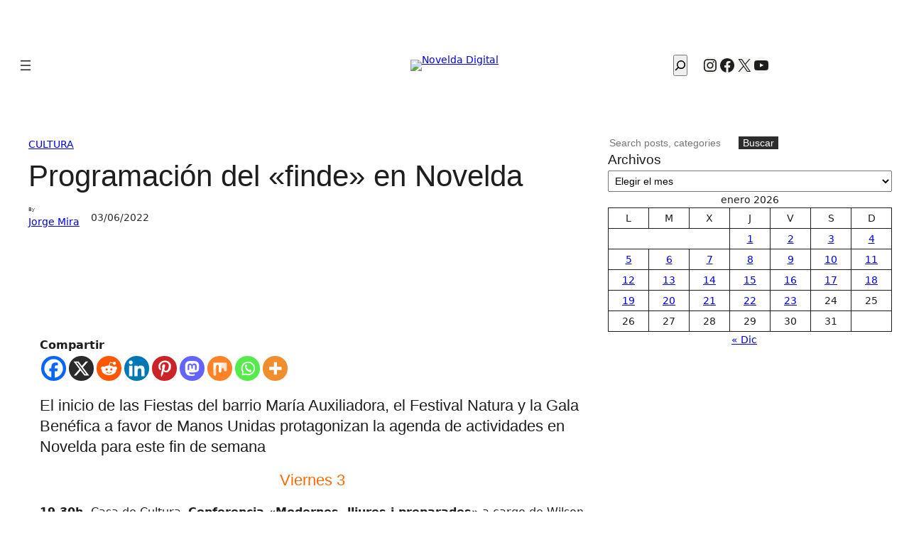

--- FILE ---
content_type: text/html; charset=utf-8
request_url: https://noveldadigital.es/cultura-y-sociedad/482790/programacion-del-finde-en-novelda-4/
body_size: 51276
content:
<!DOCTYPE html><html lang="es"><head><meta charset="UTF-8" /><meta name="viewport" content="width=device-width, initial-scale=1" /><meta name='robots' content='index, follow, max-image-preview:large, max-snippet:-1, max-video-preview:-1' /><link rel="canonical" href="https://noveldadigital.es/cultura-y-sociedad/482790/programacion-del-finde-en-novelda-4/" /><meta property="og:locale" content="es_ES" /><meta property="og:type" content="article" /><meta property="og:title" content="Programación del &quot;finde&quot; en Novelda - Novelda Digital" /><meta property="og:description" content="CompartirEl inicio de las Fiestas del barrio María Auxiliadora, el Festival Natura y la Gala Benéfica a favor de Manos Unidas protagonizan la agenda de actividades en Novelda para este [&hellip;]" /><meta property="og:url" content="https://noveldadigital.es/cultura-y-sociedad/482790/programacion-del-finde-en-novelda-4/" /><meta property="og:site_name" content="Novelda Digital" /><meta property="article:publisher" content="https://www.facebook.com/noveldadigital/" /><meta property="article:published_time" content="2022-06-03T07:00:00+00:00" /><meta property="article:modified_time" content="2022-06-03T08:15:05+00:00" /><meta property="og:image" content="https://wpnoveldadigitalmedia.s3-accelerate.amazonaws.com/2022/06/03101043/agenda-del-finde-696x392-1.jpg" /><meta property="og:image:width" content="696" /><meta property="og:image:height" content="392" /><meta property="og:image:type" content="image/jpeg" /><meta name="author" content="Jorge Mira" /><meta name="twitter:card" content="summary_large_image" /><meta name="twitter:creator" content="@noveldadigital" /><meta name="twitter:site" content="@noveldadigital" /><meta name="twitter:label1" content="Escrito por" /><meta name="twitter:data1" content="Jorge Mira" /><meta name="twitter:label2" content="Tiempo de lectura" /><meta name="twitter:data2" content="4 minutos" /> <script type="application/ld+json" class="yoast-schema-graph">{"@context":"https://schema.org","@graph":[{"@type":"NewsArticle","@id":"https://noveldadigital.es/cultura-y-sociedad/482790/programacion-del-finde-en-novelda-4/#article","isPartOf":{"@id":"https://noveldadigital.es/cultura-y-sociedad/482790/programacion-del-finde-en-novelda-4/"},"author":{"name":"Jorge Mira","@id":"https://noveldadigital.es/#/schema/person/fbf37d6fb76d1a352a172f72f2f2a17d"},"headline":"Programación del «finde» en Novelda","datePublished":"2022-06-03T07:00:00+00:00","dateModified":"2022-06-03T08:15:05+00:00","mainEntityOfPage":{"@id":"https://noveldadigital.es/cultura-y-sociedad/482790/programacion-del-finde-en-novelda-4/"},"wordCount":442,"publisher":{"@id":"https://noveldadigital.es/#organization"},"image":{"@id":"https://noveldadigital.es/cultura-y-sociedad/482790/programacion-del-finde-en-novelda-4/#primaryimage"},"thumbnailUrl":"https://img.noveldadigital.es/novelda//2022/06/03101043/agenda-del-finde-696x392-1.jpg","articleSection":["Cultura"],"inLanguage":"es"},{"@type":["WebPage","ItemPage"],"@id":"https://noveldadigital.es/cultura-y-sociedad/482790/programacion-del-finde-en-novelda-4/","url":"https://noveldadigital.es/cultura-y-sociedad/482790/programacion-del-finde-en-novelda-4/","name":"Programación del \"finde\" en Novelda - Novelda Digital","isPartOf":{"@id":"https://noveldadigital.es/#website"},"primaryImageOfPage":{"@id":"https://noveldadigital.es/cultura-y-sociedad/482790/programacion-del-finde-en-novelda-4/#primaryimage"},"image":{"@id":"https://noveldadigital.es/cultura-y-sociedad/482790/programacion-del-finde-en-novelda-4/#primaryimage"},"thumbnailUrl":"https://img.noveldadigital.es/novelda//2022/06/03101043/agenda-del-finde-696x392-1.jpg","datePublished":"2022-06-03T07:00:00+00:00","dateModified":"2022-06-03T08:15:05+00:00","breadcrumb":{"@id":"https://noveldadigital.es/cultura-y-sociedad/482790/programacion-del-finde-en-novelda-4/#breadcrumb"},"inLanguage":"es","potentialAction":[{"@type":"ReadAction","target":["https://noveldadigital.es/cultura-y-sociedad/482790/programacion-del-finde-en-novelda-4/"]}]},{"@type":"ImageObject","inLanguage":"es","@id":"https://noveldadigital.es/cultura-y-sociedad/482790/programacion-del-finde-en-novelda-4/#primaryimage","url":"https://img.noveldadigital.es/novelda//2022/06/03101043/agenda-del-finde-696x392-1.jpg","contentUrl":"https://img.noveldadigital.es/novelda//2022/06/03101043/agenda-del-finde-696x392-1.jpg","width":696,"height":392},{"@type":"BreadcrumbList","@id":"https://noveldadigital.es/cultura-y-sociedad/482790/programacion-del-finde-en-novelda-4/#breadcrumb","itemListElement":[{"@type":"ListItem","position":1,"name":"Portada","item":"https://noveldadigital.es/"},{"@type":"ListItem","position":2,"name":"Programación del «finde» en Novelda"}]},{"@type":"WebSite","@id":"https://noveldadigital.es/#website","url":"https://noveldadigital.es/","name":"Novelda Digital","description":"La actualidad de Novelda al Instante","publisher":{"@id":"https://noveldadigital.es/#organization"},"potentialAction":[{"@type":"SearchAction","target":{"@type":"EntryPoint","urlTemplate":"https://noveldadigital.es/?s={search_term_string}"},"query-input":{"@type":"PropertyValueSpecification","valueRequired":true,"valueName":"search_term_string"}}],"inLanguage":"es"},{"@type":"Organization","@id":"https://noveldadigital.es/#organization","name":"Novelda Digital","url":"https://noveldadigital.es/","logo":{"@type":"ImageObject","inLanguage":"es","@id":"https://noveldadigital.es/#/schema/logo/image/","url":"https://img.noveldadigital.es/novelda/2025/06/30180158/logo-nd-negro-horizontal-18-ANOS-SIN-logos-mas-pequeno.avif","contentUrl":"https://img.noveldadigital.es/novelda/2025/06/30180158/logo-nd-negro-horizontal-18-ANOS-SIN-logos-mas-pequeno.avif","width":480,"height":92,"caption":"Novelda Digital"},"image":{"@id":"https://noveldadigital.es/#/schema/logo/image/"},"sameAs":["https://www.facebook.com/noveldadigital/","https://x.com/noveldadigital","https://www.instagram.com/noveldadigital/","https://www.youtube.com/noveldadigital"]},{"@type":"Person","@id":"https://noveldadigital.es/#/schema/person/fbf37d6fb76d1a352a172f72f2f2a17d","name":"Jorge Mira","url":"https://noveldadigital.es/author/jorge-mira/"}]}</script> <title>Programación del &quot;finde&quot; en Novelda - Novelda Digital</title><link href='https://fonts.gstatic.com' crossorigin='anonymous' rel='preconnect' /><link rel="alternate" type="application/rss+xml" title="Novelda Digital &raquo; Feed" href="https://noveldadigital.es/feed/" /><link rel="alternate" type="application/rss+xml" title="Novelda Digital &raquo; Feed de los comentarios" href="https://noveldadigital.es/comments/feed/" /><link rel="alternate" type="text/calendar" title="Novelda Digital &raquo; iCal Feed" href="https://noveldadigital.es/farmacias-de-guardia-novelda/?ical=1" /><link rel="alternate" title="oEmbed (JSON)" type="application/json+oembed" href="https://noveldadigital.es/wp-json/oembed/1.0/embed?url=https%3A%2F%2Fnoveldadigital.es%2Fcultura-y-sociedad%2F482790%2Fprogramacion-del-finde-en-novelda-4%2F" /><link rel="alternate" title="oEmbed (XML)" type="text/xml+oembed" href="https://noveldadigital.es/wp-json/oembed/1.0/embed?url=https%3A%2F%2Fnoveldadigital.es%2Fcultura-y-sociedad%2F482790%2Fprogramacion-del-finde-en-novelda-4%2F&#038;format=xml" /><style id='wp-img-auto-sizes-contain-inline-css'>img:is([sizes=auto i],[sizes^="auto," i]){contain-intrinsic-size:3000px 1500px}</style><style id='wp-block-site-logo-inline-css'>.wp-block-site-logo{box-sizing:border-box;line-height:0}.wp-block-site-logo a{display:inline-block;line-height:0}.wp-block-site-logo.is-default-size img{height:auto;width:120px}.wp-block-site-logo img{height:auto;max-width:100%}.wp-block-site-logo a,.wp-block-site-logo img{border-radius:inherit}.wp-block-site-logo.aligncenter{margin-left:auto;margin-right:auto;text-align:center}:root :where(.wp-block-site-logo.is-style-rounded){border-radius:9999px}</style><style id='wp-block-navigation-link-inline-css'>.wp-block-navigation .wp-block-navigation-item__label{overflow-wrap:break-word}.wp-block-navigation .wp-block-navigation-item__description{display:none}.link-ui-tools{outline:1px solid #f0f0f0;padding:8px}.link-ui-block-inserter{padding-top:8px}.link-ui-block-inserter__back{margin-left:8px;text-transform:uppercase}</style><link rel='stylesheet' id='wp-block-navigation-css' href='https://noveldadigital.es/wp-includes/blocks/navigation/style.min.css' media='all' /><style id='wp-block-search-inline-css'>.wp-block-search__button{margin-left:10px;word-break:normal}.wp-block-search__button.has-icon{line-height:0}.wp-block-search__button svg{height:1.25em;min-height:24px;min-width:24px;width:1.25em;fill:currentColor;vertical-align:text-bottom}:where(.wp-block-search__button){border:1px solid #ccc;padding:6px 10px}.wp-block-search__inside-wrapper{display:flex;flex:auto;flex-wrap:nowrap;max-width:100%}.wp-block-search__label{width:100%}.wp-block-search.wp-block-search__button-only .wp-block-search__button{box-sizing:border-box;display:flex;flex-shrink:0;justify-content:center;margin-left:0;max-width:100%}.wp-block-search.wp-block-search__button-only .wp-block-search__inside-wrapper{min-width:0!important;transition-property:width}.wp-block-search.wp-block-search__button-only .wp-block-search__input{flex-basis:100%;transition-duration:.3s}.wp-block-search.wp-block-search__button-only.wp-block-search__searchfield-hidden,.wp-block-search.wp-block-search__button-only.wp-block-search__searchfield-hidden .wp-block-search__inside-wrapper{overflow:hidden}.wp-block-search.wp-block-search__button-only.wp-block-search__searchfield-hidden .wp-block-search__input{border-left-width:0!important;border-right-width:0!important;flex-basis:0;flex-grow:0;margin:0;min-width:0!important;padding-left:0!important;padding-right:0!important;width:0!important}:where(.wp-block-search__input){appearance:none;border:1px solid #949494;flex-grow:1;font-family:inherit;font-size:inherit;font-style:inherit;font-weight:inherit;letter-spacing:inherit;line-height:inherit;margin-left:0;margin-right:0;min-width:3rem;padding:8px;text-decoration:unset!important;text-transform:inherit}:where(.wp-block-search__button-inside .wp-block-search__inside-wrapper){background-color:#fff;border:1px solid #949494;box-sizing:border-box;padding:4px}:where(.wp-block-search__button-inside .wp-block-search__inside-wrapper) .wp-block-search__input{border:none;border-radius:0;padding:0 4px}:where(.wp-block-search__button-inside .wp-block-search__inside-wrapper) .wp-block-search__input:focus{outline:none}:where(.wp-block-search__button-inside .wp-block-search__inside-wrapper) :where(.wp-block-search__button){padding:4px 8px}.wp-block-search.aligncenter .wp-block-search__inside-wrapper{margin:auto}.wp-block[data-align=right] .wp-block-search.wp-block-search__button-only .wp-block-search__inside-wrapper{float:right}</style><style id='wp-block-social-links-inline-css'>.wp-block-social-links{background:none;box-sizing:border-box;margin-left:0;padding-left:0;padding-right:0;text-indent:0}.wp-block-social-links .wp-social-link a,.wp-block-social-links .wp-social-link a:hover{border-bottom:0;box-shadow:none;text-decoration:none}.wp-block-social-links .wp-social-link svg{height:1em;width:1em}.wp-block-social-links .wp-social-link span:not(.screen-reader-text){font-size:.65em;margin-left:.5em;margin-right:.5em}.wp-block-social-links.has-small-icon-size{font-size:16px}.wp-block-social-links,.wp-block-social-links.has-normal-icon-size{font-size:24px}.wp-block-social-links.has-large-icon-size{font-size:36px}.wp-block-social-links.has-huge-icon-size{font-size:48px}.wp-block-social-links.aligncenter{display:flex;justify-content:center}.wp-block-social-links.alignright{justify-content:flex-end}.wp-block-social-link{border-radius:9999px;display:block}@media not (prefers-reduced-motion){.wp-block-social-link{transition:transform .1s ease}}.wp-block-social-link{height:auto}.wp-block-social-link a{align-items:center;display:flex;line-height:0}.wp-block-social-link:hover{transform:scale(1.1)}.wp-block-social-links .wp-block-social-link.wp-social-link{display:inline-block;margin:0;padding:0}.wp-block-social-links .wp-block-social-link.wp-social-link .wp-block-social-link-anchor,.wp-block-social-links .wp-block-social-link.wp-social-link .wp-block-social-link-anchor svg,.wp-block-social-links .wp-block-social-link.wp-social-link .wp-block-social-link-anchor:active,.wp-block-social-links .wp-block-social-link.wp-social-link .wp-block-social-link-anchor:hover,.wp-block-social-links .wp-block-social-link.wp-social-link .wp-block-social-link-anchor:visited{color:currentColor;fill:currentColor}:where(.wp-block-social-links:not(.is-style-logos-only)) .wp-social-link{background-color:#f0f0f0;color:#444}:where(.wp-block-social-links:not(.is-style-logos-only)) .wp-social-link-amazon{background-color:#f90;color:#fff}:where(.wp-block-social-links:not(.is-style-logos-only)) .wp-social-link-bandcamp{background-color:#1ea0c3;color:#fff}:where(.wp-block-social-links:not(.is-style-logos-only)) .wp-social-link-behance{background-color:#0757fe;color:#fff}:where(.wp-block-social-links:not(.is-style-logos-only)) .wp-social-link-bluesky{background-color:#0a7aff;color:#fff}:where(.wp-block-social-links:not(.is-style-logos-only)) .wp-social-link-codepen{background-color:#1e1f26;color:#fff}:where(.wp-block-social-links:not(.is-style-logos-only)) .wp-social-link-deviantart{background-color:#02e49b;color:#fff}:where(.wp-block-social-links:not(.is-style-logos-only)) .wp-social-link-discord{background-color:#5865f2;color:#fff}:where(.wp-block-social-links:not(.is-style-logos-only)) .wp-social-link-dribbble{background-color:#e94c89;color:#fff}:where(.wp-block-social-links:not(.is-style-logos-only)) .wp-social-link-dropbox{background-color:#4280ff;color:#fff}:where(.wp-block-social-links:not(.is-style-logos-only)) .wp-social-link-etsy{background-color:#f45800;color:#fff}:where(.wp-block-social-links:not(.is-style-logos-only)) .wp-social-link-facebook{background-color:#0866ff;color:#fff}:where(.wp-block-social-links:not(.is-style-logos-only)) .wp-social-link-fivehundredpx{background-color:#000;color:#fff}:where(.wp-block-social-links:not(.is-style-logos-only)) .wp-social-link-flickr{background-color:#0461dd;color:#fff}:where(.wp-block-social-links:not(.is-style-logos-only)) .wp-social-link-foursquare{background-color:#e65678;color:#fff}:where(.wp-block-social-links:not(.is-style-logos-only)) .wp-social-link-github{background-color:#24292d;color:#fff}:where(.wp-block-social-links:not(.is-style-logos-only)) .wp-social-link-goodreads{background-color:#eceadd;color:#382110}:where(.wp-block-social-links:not(.is-style-logos-only)) .wp-social-link-google{background-color:#ea4434;color:#fff}:where(.wp-block-social-links:not(.is-style-logos-only)) .wp-social-link-gravatar{background-color:#1d4fc4;color:#fff}:where(.wp-block-social-links:not(.is-style-logos-only)) .wp-social-link-instagram{background-color:#f00075;color:#fff}:where(.wp-block-social-links:not(.is-style-logos-only)) .wp-social-link-lastfm{background-color:#e21b24;color:#fff}:where(.wp-block-social-links:not(.is-style-logos-only)) .wp-social-link-linkedin{background-color:#0d66c2;color:#fff}:where(.wp-block-social-links:not(.is-style-logos-only)) .wp-social-link-mastodon{background-color:#3288d4;color:#fff}:where(.wp-block-social-links:not(.is-style-logos-only)) .wp-social-link-medium{background-color:#000;color:#fff}:where(.wp-block-social-links:not(.is-style-logos-only)) .wp-social-link-meetup{background-color:#f6405f;color:#fff}:where(.wp-block-social-links:not(.is-style-logos-only)) .wp-social-link-patreon{background-color:#000;color:#fff}:where(.wp-block-social-links:not(.is-style-logos-only)) .wp-social-link-pinterest{background-color:#e60122;color:#fff}:where(.wp-block-social-links:not(.is-style-logos-only)) .wp-social-link-pocket{background-color:#ef4155;color:#fff}:where(.wp-block-social-links:not(.is-style-logos-only)) .wp-social-link-reddit{background-color:#ff4500;color:#fff}:where(.wp-block-social-links:not(.is-style-logos-only)) .wp-social-link-skype{background-color:#0478d7;color:#fff}:where(.wp-block-social-links:not(.is-style-logos-only)) .wp-social-link-snapchat{background-color:#fefc00;color:#fff;stroke:#000}:where(.wp-block-social-links:not(.is-style-logos-only)) .wp-social-link-soundcloud{background-color:#ff5600;color:#fff}:where(.wp-block-social-links:not(.is-style-logos-only)) .wp-social-link-spotify{background-color:#1bd760;color:#fff}:where(.wp-block-social-links:not(.is-style-logos-only)) .wp-social-link-telegram{background-color:#2aabee;color:#fff}:where(.wp-block-social-links:not(.is-style-logos-only)) .wp-social-link-threads{background-color:#000;color:#fff}:where(.wp-block-social-links:not(.is-style-logos-only)) .wp-social-link-tiktok{background-color:#000;color:#fff}:where(.wp-block-social-links:not(.is-style-logos-only)) .wp-social-link-tumblr{background-color:#011835;color:#fff}:where(.wp-block-social-links:not(.is-style-logos-only)) .wp-social-link-twitch{background-color:#6440a4;color:#fff}:where(.wp-block-social-links:not(.is-style-logos-only)) .wp-social-link-twitter{background-color:#1da1f2;color:#fff}:where(.wp-block-social-links:not(.is-style-logos-only)) .wp-social-link-vimeo{background-color:#1eb7ea;color:#fff}:where(.wp-block-social-links:not(.is-style-logos-only)) .wp-social-link-vk{background-color:#4680c2;color:#fff}:where(.wp-block-social-links:not(.is-style-logos-only)) .wp-social-link-wordpress{background-color:#3499cd;color:#fff}:where(.wp-block-social-links:not(.is-style-logos-only)) .wp-social-link-whatsapp{background-color:#25d366;color:#fff}:where(.wp-block-social-links:not(.is-style-logos-only)) .wp-social-link-x{background-color:#000;color:#fff}:where(.wp-block-social-links:not(.is-style-logos-only)) .wp-social-link-yelp{background-color:#d32422;color:#fff}:where(.wp-block-social-links:not(.is-style-logos-only)) .wp-social-link-youtube{background-color:red;color:#fff}:where(.wp-block-social-links.is-style-logos-only) .wp-social-link{background:none}:where(.wp-block-social-links.is-style-logos-only) .wp-social-link svg{height:1.25em;width:1.25em}:where(.wp-block-social-links.is-style-logos-only) .wp-social-link-amazon{color:#f90}:where(.wp-block-social-links.is-style-logos-only) .wp-social-link-bandcamp{color:#1ea0c3}:where(.wp-block-social-links.is-style-logos-only) .wp-social-link-behance{color:#0757fe}:where(.wp-block-social-links.is-style-logos-only) .wp-social-link-bluesky{color:#0a7aff}:where(.wp-block-social-links.is-style-logos-only) .wp-social-link-codepen{color:#1e1f26}:where(.wp-block-social-links.is-style-logos-only) .wp-social-link-deviantart{color:#02e49b}:where(.wp-block-social-links.is-style-logos-only) .wp-social-link-discord{color:#5865f2}:where(.wp-block-social-links.is-style-logos-only) .wp-social-link-dribbble{color:#e94c89}:where(.wp-block-social-links.is-style-logos-only) .wp-social-link-dropbox{color:#4280ff}:where(.wp-block-social-links.is-style-logos-only) .wp-social-link-etsy{color:#f45800}:where(.wp-block-social-links.is-style-logos-only) .wp-social-link-facebook{color:#0866ff}:where(.wp-block-social-links.is-style-logos-only) .wp-social-link-fivehundredpx{color:#000}:where(.wp-block-social-links.is-style-logos-only) .wp-social-link-flickr{color:#0461dd}:where(.wp-block-social-links.is-style-logos-only) .wp-social-link-foursquare{color:#e65678}:where(.wp-block-social-links.is-style-logos-only) .wp-social-link-github{color:#24292d}:where(.wp-block-social-links.is-style-logos-only) .wp-social-link-goodreads{color:#382110}:where(.wp-block-social-links.is-style-logos-only) .wp-social-link-google{color:#ea4434}:where(.wp-block-social-links.is-style-logos-only) .wp-social-link-gravatar{color:#1d4fc4}:where(.wp-block-social-links.is-style-logos-only) .wp-social-link-instagram{color:#f00075}:where(.wp-block-social-links.is-style-logos-only) .wp-social-link-lastfm{color:#e21b24}:where(.wp-block-social-links.is-style-logos-only) .wp-social-link-linkedin{color:#0d66c2}:where(.wp-block-social-links.is-style-logos-only) .wp-social-link-mastodon{color:#3288d4}:where(.wp-block-social-links.is-style-logos-only) .wp-social-link-medium{color:#000}:where(.wp-block-social-links.is-style-logos-only) .wp-social-link-meetup{color:#f6405f}:where(.wp-block-social-links.is-style-logos-only) .wp-social-link-patreon{color:#000}:where(.wp-block-social-links.is-style-logos-only) .wp-social-link-pinterest{color:#e60122}:where(.wp-block-social-links.is-style-logos-only) .wp-social-link-pocket{color:#ef4155}:where(.wp-block-social-links.is-style-logos-only) .wp-social-link-reddit{color:#ff4500}:where(.wp-block-social-links.is-style-logos-only) .wp-social-link-skype{color:#0478d7}:where(.wp-block-social-links.is-style-logos-only) .wp-social-link-snapchat{color:#fff;stroke:#000}:where(.wp-block-social-links.is-style-logos-only) .wp-social-link-soundcloud{color:#ff5600}:where(.wp-block-social-links.is-style-logos-only) .wp-social-link-spotify{color:#1bd760}:where(.wp-block-social-links.is-style-logos-only) .wp-social-link-telegram{color:#2aabee}:where(.wp-block-social-links.is-style-logos-only) .wp-social-link-threads{color:#000}:where(.wp-block-social-links.is-style-logos-only) .wp-social-link-tiktok{color:#000}:where(.wp-block-social-links.is-style-logos-only) .wp-social-link-tumblr{color:#011835}:where(.wp-block-social-links.is-style-logos-only) .wp-social-link-twitch{color:#6440a4}:where(.wp-block-social-links.is-style-logos-only) .wp-social-link-twitter{color:#1da1f2}:where(.wp-block-social-links.is-style-logos-only) .wp-social-link-vimeo{color:#1eb7ea}:where(.wp-block-social-links.is-style-logos-only) .wp-social-link-vk{color:#4680c2}:where(.wp-block-social-links.is-style-logos-only) .wp-social-link-whatsapp{color:#25d366}:where(.wp-block-social-links.is-style-logos-only) .wp-social-link-wordpress{color:#3499cd}:where(.wp-block-social-links.is-style-logos-only) .wp-social-link-x{color:#000}:where(.wp-block-social-links.is-style-logos-only) .wp-social-link-yelp{color:#d32422}:where(.wp-block-social-links.is-style-logos-only) .wp-social-link-youtube{color:red}.wp-block-social-links.is-style-pill-shape .wp-social-link{width:auto}:root :where(.wp-block-social-links .wp-social-link a){padding:.25em}:root :where(.wp-block-social-links.is-style-logos-only .wp-social-link a){padding:0}:root :where(.wp-block-social-links.is-style-pill-shape .wp-social-link a){padding-left:.6666666667em;padding-right:.6666666667em}.wp-block-social-links:not(.has-icon-color):not(.has-icon-background-color) .wp-social-link-snapchat .wp-block-social-link-label{color:#000}</style><style id='wp-block-group-inline-css'>.wp-block-group{box-sizing:border-box}:where(.wp-block-group.wp-block-group-is-layout-constrained){position:relative}</style><style id='wp-block-columns-inline-css'>.wp-block-columns{box-sizing:border-box;display:flex;flex-wrap:wrap!important}@media (min-width:782px){.wp-block-columns{flex-wrap:nowrap!important}}.wp-block-columns{align-items:normal!important}.wp-block-columns.are-vertically-aligned-top{align-items:flex-start}.wp-block-columns.are-vertically-aligned-center{align-items:center}.wp-block-columns.are-vertically-aligned-bottom{align-items:flex-end}@media (max-width:781px){.wp-block-columns:not(.is-not-stacked-on-mobile)>.wp-block-column{flex-basis:100%!important}}@media (min-width:782px){.wp-block-columns:not(.is-not-stacked-on-mobile)>.wp-block-column{flex-basis:0;flex-grow:1}.wp-block-columns:not(.is-not-stacked-on-mobile)>.wp-block-column[style*=flex-basis]{flex-grow:0}}.wp-block-columns.is-not-stacked-on-mobile{flex-wrap:nowrap!important}.wp-block-columns.is-not-stacked-on-mobile>.wp-block-column{flex-basis:0;flex-grow:1}.wp-block-columns.is-not-stacked-on-mobile>.wp-block-column[style*=flex-basis]{flex-grow:0}:where(.wp-block-columns){margin-bottom:1.75em}:where(.wp-block-columns.has-background){padding:1.25em 2.375em}.wp-block-column{flex-grow:1;min-width:0;overflow-wrap:break-word;word-break:break-word}.wp-block-column.is-vertically-aligned-top{align-self:flex-start}.wp-block-column.is-vertically-aligned-center{align-self:center}.wp-block-column.is-vertically-aligned-bottom{align-self:flex-end}.wp-block-column.is-vertically-aligned-stretch{align-self:stretch}.wp-block-column.is-vertically-aligned-bottom,.wp-block-column.is-vertically-aligned-center,.wp-block-column.is-vertically-aligned-top{width:100%}</style><style id='block-visibility-screen-size-styles-inline-css'>@media ( min-width: 992px ){.block-visibility-hide-large-screen{display: none !important;}}@media ( min-width: 768px ) and ( max-width: 991.98px ){.block-visibility-hide-medium-screen{display: none !important;}}@media ( max-width: 767.98px ){.block-visibility-hide-small-screen{display: none !important;}}</style><style id='wp-block-post-terms-inline-css'>.wp-block-post-terms{box-sizing:border-box}.wp-block-post-terms .wp-block-post-terms__separator{white-space:pre-wrap}</style><style id='wp-block-post-title-inline-css'>.wp-block-post-title{box-sizing:border-box;word-break:break-word}.wp-block-post-title :where(a){display:inline-block;font-family:inherit;font-size:inherit;font-style:inherit;font-weight:inherit;letter-spacing:inherit;line-height:inherit;text-decoration:inherit}</style><style id='wp-block-post-author-inline-css'>.wp-block-post-author{box-sizing:border-box;display:flex;flex-wrap:wrap}.wp-block-post-author__byline{font-size:.5em;margin-bottom:0;margin-top:0;width:100%}.wp-block-post-author__avatar{margin-right:1em}.wp-block-post-author__bio{font-size:.7em;margin-bottom:.7em}.wp-block-post-author__content{flex-basis:0;flex-grow:1}.wp-block-post-author__name{margin:0}</style><style id='wp-block-post-date-inline-css'>.wp-block-post-date{box-sizing:border-box}</style><style id='wp-block-post-featured-image-inline-css'>.wp-block-post-featured-image{margin-left:0;margin-right:0}.wp-block-post-featured-image a{display:block;height:100%}.wp-block-post-featured-image :where(img){box-sizing:border-box;height:auto;max-width:100%;vertical-align:bottom;width:100%}.wp-block-post-featured-image.alignfull img,.wp-block-post-featured-image.alignwide img{width:100%}.wp-block-post-featured-image .wp-block-post-featured-image__overlay.has-background-dim{background-color:#000;inset:0;position:absolute}.wp-block-post-featured-image{position:relative}.wp-block-post-featured-image .wp-block-post-featured-image__overlay.has-background-gradient{background-color:initial}.wp-block-post-featured-image .wp-block-post-featured-image__overlay.has-background-dim-0{opacity:0}.wp-block-post-featured-image .wp-block-post-featured-image__overlay.has-background-dim-10{opacity:.1}.wp-block-post-featured-image .wp-block-post-featured-image__overlay.has-background-dim-20{opacity:.2}.wp-block-post-featured-image .wp-block-post-featured-image__overlay.has-background-dim-30{opacity:.3}.wp-block-post-featured-image .wp-block-post-featured-image__overlay.has-background-dim-40{opacity:.4}.wp-block-post-featured-image .wp-block-post-featured-image__overlay.has-background-dim-50{opacity:.5}.wp-block-post-featured-image .wp-block-post-featured-image__overlay.has-background-dim-60{opacity:.6}.wp-block-post-featured-image .wp-block-post-featured-image__overlay.has-background-dim-70{opacity:.7}.wp-block-post-featured-image .wp-block-post-featured-image__overlay.has-background-dim-80{opacity:.8}.wp-block-post-featured-image .wp-block-post-featured-image__overlay.has-background-dim-90{opacity:.9}.wp-block-post-featured-image .wp-block-post-featured-image__overlay.has-background-dim-100{opacity:1}.wp-block-post-featured-image:where(.alignleft,.alignright){width:100%}</style><style id='wp-block-heading-inline-css'>h1:where(.wp-block-heading).has-background,h2:where(.wp-block-heading).has-background,h3:where(.wp-block-heading).has-background,h4:where(.wp-block-heading).has-background,h5:where(.wp-block-heading).has-background,h6:where(.wp-block-heading).has-background{padding:1.25em 2.375em}h1.has-text-align-left[style*=writing-mode]:where([style*=vertical-lr]),h1.has-text-align-right[style*=writing-mode]:where([style*=vertical-rl]),h2.has-text-align-left[style*=writing-mode]:where([style*=vertical-lr]),h2.has-text-align-right[style*=writing-mode]:where([style*=vertical-rl]),h3.has-text-align-left[style*=writing-mode]:where([style*=vertical-lr]),h3.has-text-align-right[style*=writing-mode]:where([style*=vertical-rl]),h4.has-text-align-left[style*=writing-mode]:where([style*=vertical-lr]),h4.has-text-align-right[style*=writing-mode]:where([style*=vertical-rl]),h5.has-text-align-left[style*=writing-mode]:where([style*=vertical-lr]),h5.has-text-align-right[style*=writing-mode]:where([style*=vertical-rl]),h6.has-text-align-left[style*=writing-mode]:where([style*=vertical-lr]),h6.has-text-align-right[style*=writing-mode]:where([style*=vertical-rl]){rotate:180deg}</style><style id='wp-block-paragraph-inline-css'>.is-small-text{font-size:.875em}.is-regular-text{font-size:1em}.is-large-text{font-size:2.25em}.is-larger-text{font-size:3em}.has-drop-cap:not(:focus):first-letter{float:left;font-size:8.4em;font-style:normal;font-weight:100;line-height:.68;margin:.05em .1em 0 0;text-transform:uppercase}body.rtl .has-drop-cap:not(:focus):first-letter{float:none;margin-left:.1em}p.has-drop-cap.has-background{overflow:hidden}:root :where(p.has-background){padding:1.25em 2.375em}:where(p.has-text-color:not(.has-link-color)) a{color:inherit}p.has-text-align-left[style*="writing-mode:vertical-lr"],p.has-text-align-right[style*="writing-mode:vertical-rl"]{rotate:180deg}</style><style id='wp-block-image-inline-css'>.wp-block-image>a,.wp-block-image>figure>a{display:inline-block}.wp-block-image img{box-sizing:border-box;height:auto;max-width:100%;vertical-align:bottom}@media not (prefers-reduced-motion){.wp-block-image img.hide{visibility:hidden}.wp-block-image img.show{animation:show-content-image .4s}}.wp-block-image[style*=border-radius] img,.wp-block-image[style*=border-radius]>a{border-radius:inherit}.wp-block-image.has-custom-border img{box-sizing:border-box}.wp-block-image.aligncenter{text-align:center}.wp-block-image.alignfull>a,.wp-block-image.alignwide>a{width:100%}.wp-block-image.alignfull img,.wp-block-image.alignwide img{height:auto;width:100%}.wp-block-image .aligncenter,.wp-block-image .alignleft,.wp-block-image .alignright,.wp-block-image.aligncenter,.wp-block-image.alignleft,.wp-block-image.alignright{display:table}.wp-block-image .aligncenter>figcaption,.wp-block-image .alignleft>figcaption,.wp-block-image .alignright>figcaption,.wp-block-image.aligncenter>figcaption,.wp-block-image.alignleft>figcaption,.wp-block-image.alignright>figcaption{caption-side:bottom;display:table-caption}.wp-block-image .alignleft{float:left;margin:.5em 1em .5em 0}.wp-block-image .alignright{float:right;margin:.5em 0 .5em 1em}.wp-block-image .aligncenter{margin-left:auto;margin-right:auto}.wp-block-image :where(figcaption){margin-bottom:1em;margin-top:.5em}.wp-block-image.is-style-circle-mask img{border-radius:9999px}@supports ((-webkit-mask-image:none) or (mask-image:none)) or (-webkit-mask-image:none){.wp-block-image.is-style-circle-mask img{border-radius:0;-webkit-mask-image:url('data:image/svg+xml;utf8,<svg viewBox="0 0 100 100" xmlns="http://www.w3.org/2000/svg"><circle cx="50" cy="50" r="50"/></svg>');mask-image:url('data:image/svg+xml;utf8,<svg viewBox="0 0 100 100" xmlns="http://www.w3.org/2000/svg"><circle cx="50" cy="50" r="50"/></svg>');mask-mode:alpha;-webkit-mask-position:center;mask-position:center;-webkit-mask-repeat:no-repeat;mask-repeat:no-repeat;-webkit-mask-size:contain;mask-size:contain}}:root :where(.wp-block-image.is-style-rounded img,.wp-block-image .is-style-rounded img){border-radius:9999px}.wp-block-image figure{margin:0}.wp-lightbox-container{display:flex;flex-direction:column;position:relative}.wp-lightbox-container img{cursor:zoom-in}.wp-lightbox-container img:hover+button{opacity:1}.wp-lightbox-container button{align-items:center;backdrop-filter:blur(16px) saturate(180%);background-color:#5a5a5a40;border:none;border-radius:4px;cursor:zoom-in;display:flex;height:20px;justify-content:center;opacity:0;padding:0;position:absolute;right:16px;text-align:center;top:16px;width:20px;z-index:100}@media not (prefers-reduced-motion){.wp-lightbox-container button{transition:opacity .2s ease}}.wp-lightbox-container button:focus-visible{outline:3px auto #5a5a5a40;outline:3px auto -webkit-focus-ring-color;outline-offset:3px}.wp-lightbox-container button:hover{cursor:pointer;opacity:1}.wp-lightbox-container button:focus{opacity:1}.wp-lightbox-container button:focus,.wp-lightbox-container button:hover,.wp-lightbox-container button:not(:hover):not(:active):not(.has-background){background-color:#5a5a5a40;border:none}.wp-lightbox-overlay{box-sizing:border-box;cursor:zoom-out;height:100vh;left:0;overflow:hidden;position:fixed;top:0;visibility:hidden;width:100%;z-index:100000}.wp-lightbox-overlay .close-button{align-items:center;cursor:pointer;display:flex;justify-content:center;min-height:40px;min-width:40px;padding:0;position:absolute;right:calc(env(safe-area-inset-right) + 16px);top:calc(env(safe-area-inset-top) + 16px);z-index:5000000}.wp-lightbox-overlay .close-button:focus,.wp-lightbox-overlay .close-button:hover,.wp-lightbox-overlay .close-button:not(:hover):not(:active):not(.has-background){background:none;border:none}.wp-lightbox-overlay .lightbox-image-container{height:var(--wp--lightbox-container-height);left:50%;overflow:hidden;position:absolute;top:50%;transform:translate(-50%,-50%);transform-origin:top left;width:var(--wp--lightbox-container-width);z-index:9999999999}.wp-lightbox-overlay .wp-block-image{align-items:center;box-sizing:border-box;display:flex;height:100%;justify-content:center;margin:0;position:relative;transform-origin:0 0;width:100%;z-index:3000000}.wp-lightbox-overlay .wp-block-image img{height:var(--wp--lightbox-image-height);min-height:var(--wp--lightbox-image-height);min-width:var(--wp--lightbox-image-width);width:var(--wp--lightbox-image-width)}.wp-lightbox-overlay .wp-block-image figcaption{display:none}.wp-lightbox-overlay button{background:none;border:none}.wp-lightbox-overlay .scrim{background-color:#fff;height:100%;opacity:.9;position:absolute;width:100%;z-index:2000000}.wp-lightbox-overlay.active{visibility:visible}@media not (prefers-reduced-motion){.wp-lightbox-overlay.active{animation:turn-on-visibility .25s both}.wp-lightbox-overlay.active img{animation:turn-on-visibility .35s both}.wp-lightbox-overlay.show-closing-animation:not(.active){animation:turn-off-visibility .35s both}.wp-lightbox-overlay.show-closing-animation:not(.active) img{animation:turn-off-visibility .25s both}.wp-lightbox-overlay.zoom.active{animation:none;opacity:1;visibility:visible}.wp-lightbox-overlay.zoom.active .lightbox-image-container{animation:lightbox-zoom-in .4s}.wp-lightbox-overlay.zoom.active .lightbox-image-container img{animation:none}.wp-lightbox-overlay.zoom.active .scrim{animation:turn-on-visibility .4s forwards}.wp-lightbox-overlay.zoom.show-closing-animation:not(.active){animation:none}.wp-lightbox-overlay.zoom.show-closing-animation:not(.active) .lightbox-image-container{animation:lightbox-zoom-out .4s}.wp-lightbox-overlay.zoom.show-closing-animation:not(.active) .lightbox-image-container img{animation:none}.wp-lightbox-overlay.zoom.show-closing-animation:not(.active) .scrim{animation:turn-off-visibility .4s forwards}}@keyframes show-content-image{0%{visibility:hidden}99%{visibility:hidden}to{visibility:visible}}@keyframes turn-on-visibility{0%{opacity:0}to{opacity:1}}@keyframes turn-off-visibility{0%{opacity:1;visibility:visible}99%{opacity:0;visibility:visible}to{opacity:0;visibility:hidden}}@keyframes lightbox-zoom-in{0%{transform:translate(calc((-100vw + var(--wp--lightbox-scrollbar-width))/2 + var(--wp--lightbox-initial-left-position)),calc(-50vh + var(--wp--lightbox-initial-top-position))) scale(var(--wp--lightbox-scale))}to{transform:translate(-50%,-50%) scale(1)}}@keyframes lightbox-zoom-out{0%{transform:translate(-50%,-50%) scale(1);visibility:visible}99%{visibility:visible}to{transform:translate(calc((-100vw + var(--wp--lightbox-scrollbar-width))/2 + var(--wp--lightbox-initial-left-position)),calc(-50vh + var(--wp--lightbox-initial-top-position))) scale(var(--wp--lightbox-scale));visibility:hidden}}</style><style id='wp-block-post-content-inline-css'>.wp-block-post-content{display:flow-root}</style><style id='wp-block-separator-inline-css'>@charset "UTF-8";.wp-block-separator{border:none;border-top:2px solid}:root :where(.wp-block-separator.is-style-dots){height:auto;line-height:1;text-align:center}:root :where(.wp-block-separator.is-style-dots):before{color:currentColor;content:"···";font-family:serif;font-size:1.5em;letter-spacing:2em;padding-left:2em}.wp-block-separator.is-style-dots{background:none!important;border:none!important}</style><style id='wp-block-post-navigation-link-inline-css'>.wp-block-post-navigation-link .wp-block-post-navigation-link__arrow-previous{display:inline-block;margin-right:1ch}.wp-block-post-navigation-link .wp-block-post-navigation-link__arrow-previous:not(.is-arrow-chevron){transform:scaleX(1)}.wp-block-post-navigation-link .wp-block-post-navigation-link__arrow-next{display:inline-block;margin-left:1ch}.wp-block-post-navigation-link .wp-block-post-navigation-link__arrow-next:not(.is-arrow-chevron){transform:scaleX(1)}.wp-block-post-navigation-link.has-text-align-left[style*="writing-mode: vertical-lr"],.wp-block-post-navigation-link.has-text-align-right[style*="writing-mode: vertical-rl"]{rotate:180deg}</style><style id='newspack-blocks-homepage-articles-inline-inline-css'>.wp-block-newspack-blocks-homepage-articles article .entry-title{font-size: 1.2em;}.wp-block-newspack-blocks-homepage-articles .entry-meta{display: flex;flex-wrap: wrap;align-items: center;margin-top: 0.5em;}.wp-block-newspack-blocks-homepage-articles article .entry-meta{font-size: 0.8em;}.wp-block-newspack-blocks-homepage-articles article .avatar{height: 25px;width: 25px;}.wp-block-newspack-blocks-homepage-articles .post-thumbnail{margin: 0;margin-bottom: 0.25em;}.wp-block-newspack-blocks-homepage-articles .post-thumbnail img{height: auto;width: 100%;}.wp-block-newspack-blocks-homepage-articles .post-thumbnail figcaption{margin-bottom: 0.5em;}.wp-block-newspack-blocks-homepage-articles p{margin: 0.5em 0;}</style><link rel='stylesheet' id='newspack-blocks-homepage-articles-css' href='https://noveldadigital.es/wp-content/cache/autoptimize/css/autoptimize_single_4d081ff92f115068c8617bfb68494179.css' media='all' /><style id='wp-block-archives-inline-css'>.wp-block-archives{box-sizing:border-box}.wp-block-archives-dropdown label{display:block}</style><style id='wp-block-calendar-inline-css'>.wp-block-calendar{text-align:center}.wp-block-calendar td,.wp-block-calendar th{border:1px solid;padding:.25em}.wp-block-calendar th{font-weight:400}.wp-block-calendar caption{background-color:inherit}.wp-block-calendar table{border-collapse:collapse;width:100%}.wp-block-calendar table.has-background th{background-color:inherit}.wp-block-calendar table.has-text-color th{color:inherit}.wp-block-calendar :where(table:not(.has-text-color)){color:#40464d}.wp-block-calendar :where(table:not(.has-text-color)) td,.wp-block-calendar :where(table:not(.has-text-color)) th{border-color:#ddd}:where(.wp-block-calendar table:not(.has-background) th){background:#ddd}</style><style id='wp-block-latest-posts-inline-css'>.wp-block-latest-posts{box-sizing:border-box}.wp-block-latest-posts.alignleft{margin-right:2em}.wp-block-latest-posts.alignright{margin-left:2em}.wp-block-latest-posts.wp-block-latest-posts__list{list-style:none}.wp-block-latest-posts.wp-block-latest-posts__list li{clear:both;overflow-wrap:break-word}.wp-block-latest-posts.is-grid{display:flex;flex-wrap:wrap}.wp-block-latest-posts.is-grid li{margin:0 1.25em 1.25em 0;width:100%}@media (min-width:600px){.wp-block-latest-posts.columns-2 li{width:calc(50% - .625em)}.wp-block-latest-posts.columns-2 li:nth-child(2n){margin-right:0}.wp-block-latest-posts.columns-3 li{width:calc(33.33333% - .83333em)}.wp-block-latest-posts.columns-3 li:nth-child(3n){margin-right:0}.wp-block-latest-posts.columns-4 li{width:calc(25% - .9375em)}.wp-block-latest-posts.columns-4 li:nth-child(4n){margin-right:0}.wp-block-latest-posts.columns-5 li{width:calc(20% - 1em)}.wp-block-latest-posts.columns-5 li:nth-child(5n){margin-right:0}.wp-block-latest-posts.columns-6 li{width:calc(16.66667% - 1.04167em)}.wp-block-latest-posts.columns-6 li:nth-child(6n){margin-right:0}}:root :where(.wp-block-latest-posts.is-grid){padding:0}:root :where(.wp-block-latest-posts.wp-block-latest-posts__list){padding-left:0}.wp-block-latest-posts__post-author,.wp-block-latest-posts__post-date{display:block;font-size:.8125em}.wp-block-latest-posts__post-excerpt,.wp-block-latest-posts__post-full-content{margin-bottom:1em;margin-top:.5em}.wp-block-latest-posts__featured-image a{display:inline-block}.wp-block-latest-posts__featured-image img{height:auto;max-width:100%;width:auto}.wp-block-latest-posts__featured-image.alignleft{float:left;margin-right:1em}.wp-block-latest-posts__featured-image.alignright{float:right;margin-left:1em}.wp-block-latest-posts__featured-image.aligncenter{margin-bottom:1em;text-align:center}</style><style id='wp-block-latest-comments-inline-css'>ol.wp-block-latest-comments{box-sizing:border-box;margin-left:0}:where(.wp-block-latest-comments:not([style*=line-height] .wp-block-latest-comments__comment)){line-height:1.1}:where(.wp-block-latest-comments:not([style*=line-height] .wp-block-latest-comments__comment-excerpt p)){line-height:1.8}.has-dates :where(.wp-block-latest-comments:not([style*=line-height])),.has-excerpts :where(.wp-block-latest-comments:not([style*=line-height])){line-height:1.5}.wp-block-latest-comments .wp-block-latest-comments{padding-left:0}.wp-block-latest-comments__comment{list-style:none;margin-bottom:1em}.has-avatars .wp-block-latest-comments__comment{list-style:none;min-height:2.25em}.has-avatars .wp-block-latest-comments__comment .wp-block-latest-comments__comment-excerpt,.has-avatars .wp-block-latest-comments__comment .wp-block-latest-comments__comment-meta{margin-left:3.25em}.wp-block-latest-comments__comment-excerpt p{font-size:.875em;margin:.36em 0 1.4em}.wp-block-latest-comments__comment-date{display:block;font-size:.75em}.wp-block-latest-comments .avatar,.wp-block-latest-comments__comment-avatar{border-radius:1.5em;display:block;float:left;height:2.5em;margin-right:.75em;width:2.5em}.wp-block-latest-comments[class*=-font-size] a,.wp-block-latest-comments[style*=font-size] a{font-size:inherit}</style><style id='wp-block-library-inline-css'>:root{--wp-block-synced-color:#7a00df;--wp-block-synced-color--rgb:122,0,223;--wp-bound-block-color:var(--wp-block-synced-color);--wp-editor-canvas-background:#ddd;--wp-admin-theme-color:#007cba;--wp-admin-theme-color--rgb:0,124,186;--wp-admin-theme-color-darker-10:#006ba1;--wp-admin-theme-color-darker-10--rgb:0,107,160.5;--wp-admin-theme-color-darker-20:#005a87;--wp-admin-theme-color-darker-20--rgb:0,90,135;--wp-admin-border-width-focus:2px}@media (min-resolution:192dpi){:root{--wp-admin-border-width-focus:1.5px}}.wp-element-button{cursor:pointer}:root .has-very-light-gray-background-color{background-color:#eee}:root .has-very-dark-gray-background-color{background-color:#313131}:root .has-very-light-gray-color{color:#eee}:root .has-very-dark-gray-color{color:#313131}:root .has-vivid-green-cyan-to-vivid-cyan-blue-gradient-background{background:linear-gradient(135deg,#00d084,#0693e3)}:root .has-purple-crush-gradient-background{background:linear-gradient(135deg,#34e2e4,#4721fb 50%,#ab1dfe)}:root .has-hazy-dawn-gradient-background{background:linear-gradient(135deg,#faaca8,#dad0ec)}:root .has-subdued-olive-gradient-background{background:linear-gradient(135deg,#fafae1,#67a671)}:root .has-atomic-cream-gradient-background{background:linear-gradient(135deg,#fdd79a,#004a59)}:root .has-nightshade-gradient-background{background:linear-gradient(135deg,#330968,#31cdcf)}:root .has-midnight-gradient-background{background:linear-gradient(135deg,#020381,#2874fc)}:root{--wp--preset--font-size--normal:16px;--wp--preset--font-size--huge:42px}.has-regular-font-size{font-size:1em}.has-larger-font-size{font-size:2.625em}.has-normal-font-size{font-size:var(--wp--preset--font-size--normal)}.has-huge-font-size{font-size:var(--wp--preset--font-size--huge)}.has-text-align-center{text-align:center}.has-text-align-left{text-align:left}.has-text-align-right{text-align:right}.has-fit-text{white-space:nowrap!important}#end-resizable-editor-section{display:none}.aligncenter{clear:both}.items-justified-left{justify-content:flex-start}.items-justified-center{justify-content:center}.items-justified-right{justify-content:flex-end}.items-justified-space-between{justify-content:space-between}.screen-reader-text{border:0;clip-path:inset(50%);height:1px;margin:-1px;overflow:hidden;padding:0;position:absolute;width:1px;word-wrap:normal!important}.screen-reader-text:focus{background-color:#ddd;clip-path:none;color:#444;display:block;font-size:1em;height:auto;left:5px;line-height:normal;padding:15px 23px 14px;text-decoration:none;top:5px;width:auto;z-index:100000}html :where(.has-border-color){border-style:solid}html :where([style*=border-top-color]){border-top-style:solid}html :where([style*=border-right-color]){border-right-style:solid}html :where([style*=border-bottom-color]){border-bottom-style:solid}html :where([style*=border-left-color]){border-left-style:solid}html :where([style*=border-width]){border-style:solid}html :where([style*=border-top-width]){border-top-style:solid}html :where([style*=border-right-width]){border-right-style:solid}html :where([style*=border-bottom-width]){border-bottom-style:solid}html :where([style*=border-left-width]){border-left-style:solid}html :where(img[class*=wp-image-]){height:auto;max-width:100%}:where(figure){margin:0 0 1em}html :where(.is-position-sticky){--wp-admin--admin-bar--position-offset:var(--wp-admin--admin-bar--height,0px)}@media screen and (max-width:600px){html :where(.is-position-sticky){--wp-admin--admin-bar--position-offset:0px}}</style><style id='global-styles-inline-css'>:root{--wp--preset--aspect-ratio--square: 1;--wp--preset--aspect-ratio--4-3: 4/3;--wp--preset--aspect-ratio--3-4: 3/4;--wp--preset--aspect-ratio--3-2: 3/2;--wp--preset--aspect-ratio--2-3: 2/3;--wp--preset--aspect-ratio--16-9: 16/9;--wp--preset--aspect-ratio--9-16: 9/16;--wp--preset--color--black: #000000;--wp--preset--color--cyan-bluish-gray: #abb8c3;--wp--preset--color--white: #ffffff;--wp--preset--color--pale-pink: #f78da7;--wp--preset--color--vivid-red: #cf2e2e;--wp--preset--color--luminous-vivid-orange: #ff6900;--wp--preset--color--luminous-vivid-amber: #fcb900;--wp--preset--color--light-green-cyan: #7bdcb5;--wp--preset--color--vivid-green-cyan: #00d084;--wp--preset--color--pale-cyan-blue: #8ed1fc;--wp--preset--color--vivid-cyan-blue: #0693e3;--wp--preset--color--vivid-purple: #9b51e0;--wp--preset--color--base: #ffffff;--wp--preset--color--base-2: #f4f4f2;--wp--preset--color--base-3: #dbefcd;--wp--preset--color--base-4: #e7bc9d;--wp--preset--color--base-5: #949494;--wp--preset--color--contrast: #1E1E1E;--wp--preset--color--contrast-2: #2d2d2d;--wp--preset--color--contrast-3: #6C6C6C;--wp--preset--color--accent: #59d600;--wp--preset--color--accent-2: #f78553;--wp--preset--color--custom-test: #e40e0e;--wp--preset--gradient--vivid-cyan-blue-to-vivid-purple: linear-gradient(135deg,rgb(6,147,227) 0%,rgb(155,81,224) 100%);--wp--preset--gradient--light-green-cyan-to-vivid-green-cyan: linear-gradient(135deg,rgb(122,220,180) 0%,rgb(0,208,130) 100%);--wp--preset--gradient--luminous-vivid-amber-to-luminous-vivid-orange: linear-gradient(135deg,rgb(252,185,0) 0%,rgb(255,105,0) 100%);--wp--preset--gradient--luminous-vivid-orange-to-vivid-red: linear-gradient(135deg,rgb(255,105,0) 0%,rgb(207,46,46) 100%);--wp--preset--gradient--very-light-gray-to-cyan-bluish-gray: linear-gradient(135deg,rgb(238,238,238) 0%,rgb(169,184,195) 100%);--wp--preset--gradient--cool-to-warm-spectrum: linear-gradient(135deg,rgb(74,234,220) 0%,rgb(151,120,209) 20%,rgb(207,42,186) 40%,rgb(238,44,130) 60%,rgb(251,105,98) 80%,rgb(254,248,76) 100%);--wp--preset--gradient--blush-light-purple: linear-gradient(135deg,rgb(255,206,236) 0%,rgb(152,150,240) 100%);--wp--preset--gradient--blush-bordeaux: linear-gradient(135deg,rgb(254,205,165) 0%,rgb(254,45,45) 50%,rgb(107,0,62) 100%);--wp--preset--gradient--luminous-dusk: linear-gradient(135deg,rgb(255,203,112) 0%,rgb(199,81,192) 50%,rgb(65,88,208) 100%);--wp--preset--gradient--pale-ocean: linear-gradient(135deg,rgb(255,245,203) 0%,rgb(182,227,212) 50%,rgb(51,167,181) 100%);--wp--preset--gradient--electric-grass: linear-gradient(135deg,rgb(202,248,128) 0%,rgb(113,206,126) 100%);--wp--preset--gradient--midnight: linear-gradient(135deg,rgb(2,3,129) 0%,rgb(40,116,252) 100%);--wp--preset--font-size--small: 1rem;--wp--preset--font-size--medium: clamp( 1.125rem,0.929rem + 0.402vw,1.25rem );--wp--preset--font-size--large: clamp( 1.25rem,0.857rem + 0.803vw,1.5rem );--wp--preset--font-size--x-large: clamp( 1.375rem,0.394rem + 2.008vw,2rem );--wp--preset--font-size--xx-small: 0.75rem;--wp--preset--font-size--x-small: 0.875rem;--wp--preset--font-size--xx-large: clamp( 1.625rem,0.055rem + 3.213vw,2.625rem );--wp--preset--font-size--xxx-large: clamp( 1.75rem,-0.213rem + 4.016vw,3rem );--wp--preset--font-size--xxxx-large: clamp( 2rem,-1.141rem + 6.426vw,4rem );--wp--preset--font-size--xxxxx-large: clamp( 2.125rem,-2.39rem + 9.237vw,5rem );--wp--preset--font-size--xxxxxx-large: clamp( 2.25rem,-3.639rem + 12.048vw,6rem );--wp--preset--font-family--system: system-ui,sans-serif;--wp--preset--font-family--inter: Inter,var( --wp--preset--font-family--system );--wp--preset--font-family--jetbrainsmono: JetBrainsMono,monospace;--wp--preset--font-family--oswald: Oswald,sans-serif;--wp--preset--spacing--20: 0.5rem;--wp--preset--spacing--30: 1rem;--wp--preset--spacing--40: 1.5rem;--wp--preset--spacing--50: 2rem;--wp--preset--spacing--60: clamp( 2rem,1.215rem + 1.606vw,2.5rem );--wp--preset--spacing--70: clamp( 2rem,0.43rem + 3.213vw,3rem );--wp--preset--spacing--80: clamp( 2rem,-1.141rem + 6.426vw,4rem );--wp--preset--shadow--natural: 6px 6px 9px rgba(0,0,0,0.2);--wp--preset--shadow--deep: 12px 12px 50px rgba(0,0,0,0.4);--wp--preset--shadow--sharp: 6px 6px 0px rgba(0,0,0,0.2);--wp--preset--shadow--outlined: 6px 6px 0px -3px rgb(255,255,255),6px 6px rgb(0,0,0);--wp--preset--shadow--crisp: 6px 6px 0px rgb(0,0,0);--wp--preset--shadow--elevation-1: 0 1px 10px #00000007;--wp--preset--shadow--elevation-2: 0 2px 20px #00000014;--wp--preset--shadow--elevation-3: 0 3px 30px #00000021;--wp--preset--shadow--elevation-4: 0 0 20px #00000010,0 25px 30px #00000015;--wp--preset--shadow--inset-1: inset 0 0 0 1px;--wp--preset--shadow--inset-2: inset 0 0 0 2px;--wp--custom--border--radius-xx-small: 0.125rem;--wp--custom--border--radius-x-small: 0.1875rem;--wp--custom--border--radius-small: 0.25rem;--wp--custom--border--radius-medium: 0.375rem;--wp--custom--border--radius-large: 0.5rem;--wp--custom--border--radius-x-large: 0.625rem;--wp--custom--border--radius-xx-large: 0.75rem;--wp--custom--border--radius-xxx-large: 0.875rem;--wp--custom--border--radius-xxxx-large: 1rem;--wp--custom--color--neutral-100: #000000;--wp--custom--color--neutral-90: #1E1E1E;--wp--custom--color--neutral-80: #3E3E3E;--wp--custom--color--neutral-70: #000000B3;--wp--custom--color--neutral-60: #6C6C6C;--wp--custom--color--neutral-50: #949494;--wp--custom--color--neutral-40: #CCCCCC;--wp--custom--color--neutral-30: #DDDDDD;--wp--custom--color--neutral-20: #E0E0E0;--wp--custom--color--neutral-10: #F0F0F0;--wp--custom--color--neutral-5: #F7F7F7;--wp--custom--color--neutral-0: #FFFFFF;--wp--custom--color--error-60: #B32D2E;--wp--custom--color--error-50: #D63638;--wp--custom--color--error-5: #FACFD2;--wp--custom--color--error-0: #FCF0F1;--wp--custom--color--success-60: #007017;--wp--custom--color--success-50: #008A20;--wp--custom--color--success-5: #B8E6BF;--wp--custom--color--success-0: #EDFAEF;--wp--custom--color--warning-40: #BD8600;--wp--custom--color--warning-30: #DBA617;--wp--custom--color--warning-5: #F5E6AB;--wp--custom--color--warning-0: #FCF9E8;--wp--custom--line-height--xx-small: 1.3333333333;--wp--custom--line-height--x-small: 1.4285714286;--wp--custom--line-height--small: 1.5;--wp--custom--line-height--medium: 1.6;--wp--custom--line-height--large: 1.5;--wp--custom--line-height--x-large: 1.375;--wp--custom--line-height--xx-large: 1.3333333333;--wp--custom--line-height--xxx-large: 1.25;--wp--custom--line-height--xxxx-large: 1.125;--wp--custom--line-height--xxxxx-large: 1.1;--wp--custom--line-height--xxxxxx-large: 1.0833333333;--wp--custom--spacing--00: 0;--wp--custom--spacing--05: 0.125rem;--wp--custom--spacing--10: 0.25rem;--wp--custom--spacing--15: 0.375rem;--wp--custom--spacing--25: 0.75rem;--wp--custom--spacing--35: 1.25rem;--wp--custom--spacing--45: 1.75rem;--wp--custom--spacing--55: 2.25rem;--wp--custom--spacing--65: 2.5rem;--wp--custom--spacing--75: 3rem;--wp--custom--spacing--85: 4rem;--wp--custom--width--x-small: 300px;--wp--custom--width--small: 410px;--wp--custom--width--medium: 632px;--wp--custom--width--large: 964px;--wp--custom--width--x-large: 1296px;}:root{--wp--style--global--content-size: 632px;--wp--style--global--wide-size: 1296px;}:where(body){margin: 0;}.wp-site-blocks{padding-top: var(--wp--style--root--padding-top);padding-bottom: var(--wp--style--root--padding-bottom);}.has-global-padding{padding-right: var(--wp--style--root--padding-right);padding-left: var(--wp--style--root--padding-left);}.has-global-padding > .alignfull{margin-right: calc(var(--wp--style--root--padding-right) * -1);margin-left: calc(var(--wp--style--root--padding-left) * -1);}.has-global-padding :where(:not(.alignfull.is-layout-flow) > .has-global-padding:not(.wp-block-block,.alignfull)){padding-right: 0;padding-left: 0;}.has-global-padding :where(:not(.alignfull.is-layout-flow) > .has-global-padding:not(.wp-block-block,.alignfull)) > .alignfull{margin-left: 0;margin-right: 0;}.wp-site-blocks > .alignleft{float: left;margin-right: 2em;}.wp-site-blocks > .alignright{float: right;margin-left: 2em;}.wp-site-blocks > .aligncenter{justify-content: center;margin-left: auto;margin-right: auto;}:where(.wp-site-blocks) > *{margin-block-start: var( --wp--preset--spacing--50 );margin-block-end: 0;}:where(.wp-site-blocks) > :first-child{margin-block-start: 0;}:where(.wp-site-blocks) > :last-child{margin-block-end: 0;}:root{--wp--style--block-gap: var( --wp--preset--spacing--50 );}:root :where(.is-layout-flow) > :first-child{margin-block-start: 0;}:root :where(.is-layout-flow) > :last-child{margin-block-end: 0;}:root :where(.is-layout-flow) > *{margin-block-start: var( --wp--preset--spacing--50 );margin-block-end: 0;}:root :where(.is-layout-constrained) > :first-child{margin-block-start: 0;}:root :where(.is-layout-constrained) > :last-child{margin-block-end: 0;}:root :where(.is-layout-constrained) > *{margin-block-start: var( --wp--preset--spacing--50 );margin-block-end: 0;}:root :where(.is-layout-flex){gap: var( --wp--preset--spacing--50 );}:root :where(.is-layout-grid){gap: var( --wp--preset--spacing--50 );}.is-layout-flow > .alignleft{float: left;margin-inline-start: 0;margin-inline-end: 2em;}.is-layout-flow > .alignright{float: right;margin-inline-start: 2em;margin-inline-end: 0;}.is-layout-flow > .aligncenter{margin-left: auto !important;margin-right: auto !important;}.is-layout-constrained > .alignleft{float: left;margin-inline-start: 0;margin-inline-end: 2em;}.is-layout-constrained > .alignright{float: right;margin-inline-start: 2em;margin-inline-end: 0;}.is-layout-constrained > .aligncenter{margin-left: auto !important;margin-right: auto !important;}.is-layout-constrained > :where(:not(.alignleft):not(.alignright):not(.alignfull)){max-width: var(--wp--style--global--content-size);margin-left: auto !important;margin-right: auto !important;}.is-layout-constrained > .alignwide{max-width: var(--wp--style--global--wide-size);}body .is-layout-flex{display: flex;}.is-layout-flex{flex-wrap: wrap;align-items: center;}.is-layout-flex > :is(*,div){margin: 0;}body .is-layout-grid{display: grid;}.is-layout-grid > :is(*,div){margin: 0;}body{background-color: var( --wp--preset--color--base );color: var( --wp--preset--color--contrast );font-family: var( --wp--preset--font-family--inter );font-size: 14px;font-style: normal;font-weight: 400;line-height: var( --wp--custom--line-height--medium );--wp--style--root--padding-top: 0;--wp--style--root--padding-right: var( --wp--preset--spacing--30 );--wp--style--root--padding-bottom: 0;--wp--style--root--padding-left: var( --wp--preset--spacing--30 );}a:where(:not(.wp-element-button)){color: var(--wp--preset--color--accent-2);text-decoration: none;}:root :where(a:where(:not(.wp-element-button)):hover){text-decoration: none;}h1,h2,h3,h4,h5,h6{font-family: var(--wp--preset--font-family--oswald);font-style: normal;font-weight: 500;line-height: var( --wp--custom--line-height--xxxx-large );}h1{font-size: var( --wp--preset--font-size--xxx-large );line-height: var( --wp--custom--line-height--xxx-large );}h2{font-size: clamp(14.642px,0.915rem + ((1vw - 3.2px) * 0.754),22px);line-height: var( --wp--custom--line-height--xx-large );}h3{font-size: clamp(14px,0.875rem + ((1vw - 3.2px) * 0.615),20px);line-height: var( --wp--custom--line-height--x-large );}h4{font-size: clamp(14px,0.875rem + ((1vw - 3.2px) * 0.41),18px);line-height: var( --wp--custom--line-height--large );}h5{font-size: clamp(14px,0.875rem + ((1vw - 3.2px) * 0.205),16px);line-height: var( --wp--custom--line-height--medium );text-transform: uppercase;}h6{font-size: 14px;font-style: normal;font-weight: 600;line-height: var( --wp--custom--line-height--small );text-transform: uppercase;}:root :where(.wp-element-button,.wp-block-button__link){background-color: var(--wp--preset--color--accent-2);border-radius: var( --wp--custom--border--radius-medium );border-width: 0;color: var( --wp--preset--color--base );font-family: var( --wp--preset--font-family--inter );font-size: var( --wp--preset--font-size--small );font-style: inherit;font-weight: 600;letter-spacing: inherit;line-height: var( --wp--custom--line-height--small );padding-top: var( --wp--custom--spacing--25 );padding-right: var( --wp--preset--spacing--40 );padding-bottom: var( --wp--custom--spacing--25 );padding-left: var( --wp--preset--spacing--40 );text-decoration: none;text-transform: inherit;}:root :where(.wp-element-button:hover,.wp-block-button__link:hover){background-color: color-mix( in srgb,var( --wp--preset--color--accent ) 80%,black );color: var( --wp--preset--color--base );}:root :where(.wp-element-button:focus,.wp-block-button__link:focus){background-color: var( --wp--preset--color--accent );color: var( --wp--preset--color--base );}:root :where(.wp-element-caption,.wp-block-audio figcaption,.wp-block-embed figcaption,.wp-block-gallery figcaption,.wp-block-image figcaption,.wp-block-table figcaption,.wp-block-video figcaption){color: var( --wp--preset--color--contrast-3 );font-family: var( --wp--preset--font-family--inter );font-size: var( --wp--preset--font-size--x-small );font-style: normal;font-weight: 400;letter-spacing: 0;line-height: var( --wp--custom--line-height--x-small );text-decoration: none;text-transform: none;}.has-black-color{color: var(--wp--preset--color--black) !important;}.has-cyan-bluish-gray-color{color: var(--wp--preset--color--cyan-bluish-gray) !important;}.has-white-color{color: var(--wp--preset--color--white) !important;}.has-pale-pink-color{color: var(--wp--preset--color--pale-pink) !important;}.has-vivid-red-color{color: var(--wp--preset--color--vivid-red) !important;}.has-luminous-vivid-orange-color{color: var(--wp--preset--color--luminous-vivid-orange) !important;}.has-luminous-vivid-amber-color{color: var(--wp--preset--color--luminous-vivid-amber) !important;}.has-light-green-cyan-color{color: var(--wp--preset--color--light-green-cyan) !important;}.has-vivid-green-cyan-color{color: var(--wp--preset--color--vivid-green-cyan) !important;}.has-pale-cyan-blue-color{color: var(--wp--preset--color--pale-cyan-blue) !important;}.has-vivid-cyan-blue-color{color: var(--wp--preset--color--vivid-cyan-blue) !important;}.has-vivid-purple-color{color: var(--wp--preset--color--vivid-purple) !important;}.has-base-color{color: var(--wp--preset--color--base) !important;}.has-base-2-color{color: var(--wp--preset--color--base-2) !important;}.has-base-3-color{color: var(--wp--preset--color--base-3) !important;}.has-base-4-color{color: var(--wp--preset--color--base-4) !important;}.has-base-5-color{color: var(--wp--preset--color--base-5) !important;}.has-contrast-color{color: var(--wp--preset--color--contrast) !important;}.has-contrast-2-color{color: var(--wp--preset--color--contrast-2) !important;}.has-contrast-3-color{color: var(--wp--preset--color--contrast-3) !important;}.has-accent-color{color: var(--wp--preset--color--accent) !important;}.has-accent-2-color{color: var(--wp--preset--color--accent-2) !important;}.has-custom-test-color{color: var(--wp--preset--color--custom-test) !important;}.has-black-background-color{background-color: var(--wp--preset--color--black) !important;}.has-cyan-bluish-gray-background-color{background-color: var(--wp--preset--color--cyan-bluish-gray) !important;}.has-white-background-color{background-color: var(--wp--preset--color--white) !important;}.has-pale-pink-background-color{background-color: var(--wp--preset--color--pale-pink) !important;}.has-vivid-red-background-color{background-color: var(--wp--preset--color--vivid-red) !important;}.has-luminous-vivid-orange-background-color{background-color: var(--wp--preset--color--luminous-vivid-orange) !important;}.has-luminous-vivid-amber-background-color{background-color: var(--wp--preset--color--luminous-vivid-amber) !important;}.has-light-green-cyan-background-color{background-color: var(--wp--preset--color--light-green-cyan) !important;}.has-vivid-green-cyan-background-color{background-color: var(--wp--preset--color--vivid-green-cyan) !important;}.has-pale-cyan-blue-background-color{background-color: var(--wp--preset--color--pale-cyan-blue) !important;}.has-vivid-cyan-blue-background-color{background-color: var(--wp--preset--color--vivid-cyan-blue) !important;}.has-vivid-purple-background-color{background-color: var(--wp--preset--color--vivid-purple) !important;}.has-base-background-color{background-color: var(--wp--preset--color--base) !important;}.has-base-2-background-color{background-color: var(--wp--preset--color--base-2) !important;}.has-base-3-background-color{background-color: var(--wp--preset--color--base-3) !important;}.has-base-4-background-color{background-color: var(--wp--preset--color--base-4) !important;}.has-base-5-background-color{background-color: var(--wp--preset--color--base-5) !important;}.has-contrast-background-color{background-color: var(--wp--preset--color--contrast) !important;}.has-contrast-2-background-color{background-color: var(--wp--preset--color--contrast-2) !important;}.has-contrast-3-background-color{background-color: var(--wp--preset--color--contrast-3) !important;}.has-accent-background-color{background-color: var(--wp--preset--color--accent) !important;}.has-accent-2-background-color{background-color: var(--wp--preset--color--accent-2) !important;}.has-custom-test-background-color{background-color: var(--wp--preset--color--custom-test) !important;}.has-black-border-color{border-color: var(--wp--preset--color--black) !important;}.has-cyan-bluish-gray-border-color{border-color: var(--wp--preset--color--cyan-bluish-gray) !important;}.has-white-border-color{border-color: var(--wp--preset--color--white) !important;}.has-pale-pink-border-color{border-color: var(--wp--preset--color--pale-pink) !important;}.has-vivid-red-border-color{border-color: var(--wp--preset--color--vivid-red) !important;}.has-luminous-vivid-orange-border-color{border-color: var(--wp--preset--color--luminous-vivid-orange) !important;}.has-luminous-vivid-amber-border-color{border-color: var(--wp--preset--color--luminous-vivid-amber) !important;}.has-light-green-cyan-border-color{border-color: var(--wp--preset--color--light-green-cyan) !important;}.has-vivid-green-cyan-border-color{border-color: var(--wp--preset--color--vivid-green-cyan) !important;}.has-pale-cyan-blue-border-color{border-color: var(--wp--preset--color--pale-cyan-blue) !important;}.has-vivid-cyan-blue-border-color{border-color: var(--wp--preset--color--vivid-cyan-blue) !important;}.has-vivid-purple-border-color{border-color: var(--wp--preset--color--vivid-purple) !important;}.has-base-border-color{border-color: var(--wp--preset--color--base) !important;}.has-base-2-border-color{border-color: var(--wp--preset--color--base-2) !important;}.has-base-3-border-color{border-color: var(--wp--preset--color--base-3) !important;}.has-base-4-border-color{border-color: var(--wp--preset--color--base-4) !important;}.has-base-5-border-color{border-color: var(--wp--preset--color--base-5) !important;}.has-contrast-border-color{border-color: var(--wp--preset--color--contrast) !important;}.has-contrast-2-border-color{border-color: var(--wp--preset--color--contrast-2) !important;}.has-contrast-3-border-color{border-color: var(--wp--preset--color--contrast-3) !important;}.has-accent-border-color{border-color: var(--wp--preset--color--accent) !important;}.has-accent-2-border-color{border-color: var(--wp--preset--color--accent-2) !important;}.has-custom-test-border-color{border-color: var(--wp--preset--color--custom-test) !important;}.has-vivid-cyan-blue-to-vivid-purple-gradient-background{background: var(--wp--preset--gradient--vivid-cyan-blue-to-vivid-purple) !important;}.has-light-green-cyan-to-vivid-green-cyan-gradient-background{background: var(--wp--preset--gradient--light-green-cyan-to-vivid-green-cyan) !important;}.has-luminous-vivid-amber-to-luminous-vivid-orange-gradient-background{background: var(--wp--preset--gradient--luminous-vivid-amber-to-luminous-vivid-orange) !important;}.has-luminous-vivid-orange-to-vivid-red-gradient-background{background: var(--wp--preset--gradient--luminous-vivid-orange-to-vivid-red) !important;}.has-very-light-gray-to-cyan-bluish-gray-gradient-background{background: var(--wp--preset--gradient--very-light-gray-to-cyan-bluish-gray) !important;}.has-cool-to-warm-spectrum-gradient-background{background: var(--wp--preset--gradient--cool-to-warm-spectrum) !important;}.has-blush-light-purple-gradient-background{background: var(--wp--preset--gradient--blush-light-purple) !important;}.has-blush-bordeaux-gradient-background{background: var(--wp--preset--gradient--blush-bordeaux) !important;}.has-luminous-dusk-gradient-background{background: var(--wp--preset--gradient--luminous-dusk) !important;}.has-pale-ocean-gradient-background{background: var(--wp--preset--gradient--pale-ocean) !important;}.has-electric-grass-gradient-background{background: var(--wp--preset--gradient--electric-grass) !important;}.has-midnight-gradient-background{background: var(--wp--preset--gradient--midnight) !important;}.has-small-font-size{font-size: var(--wp--preset--font-size--small) !important;}.has-medium-font-size{font-size: var(--wp--preset--font-size--medium) !important;}.has-large-font-size{font-size: var(--wp--preset--font-size--large) !important;}.has-x-large-font-size{font-size: var(--wp--preset--font-size--x-large) !important;}.has-xx-small-font-size{font-size: var(--wp--preset--font-size--xx-small) !important;}.has-x-small-font-size{font-size: var(--wp--preset--font-size--x-small) !important;}.has-xx-large-font-size{font-size: var(--wp--preset--font-size--xx-large) !important;}.has-xxx-large-font-size{font-size: var(--wp--preset--font-size--xxx-large) !important;}.has-xxxx-large-font-size{font-size: var(--wp--preset--font-size--xxxx-large) !important;}.has-xxxxx-large-font-size{font-size: var(--wp--preset--font-size--xxxxx-large) !important;}.has-xxxxxx-large-font-size{font-size: var(--wp--preset--font-size--xxxxxx-large) !important;}.has-system-font-family{font-family: var(--wp--preset--font-family--system) !important;}.has-inter-font-family{font-family: var(--wp--preset--font-family--inter) !important;}.has-jetbrainsmono-font-family{font-family: var(--wp--preset--font-family--jetbrainsmono) !important;}.has-oswald-font-family{font-family: var(--wp--preset--font-family--oswald) !important;}:root :where(.wp-block-columns){margin-bottom: var( --wp--preset--spacing--50 );}:root :where(.wp-block-columns-is-layout-flow) > :first-child{margin-block-start: 0;}:root :where(.wp-block-columns-is-layout-flow) > :last-child{margin-block-end: 0;}:root :where(.wp-block-columns-is-layout-flow) > *{margin-block-start: var( --wp--preset--spacing--50 );margin-block-end: 0;}:root :where(.wp-block-columns-is-layout-constrained) > :first-child{margin-block-start: 0;}:root :where(.wp-block-columns-is-layout-constrained) > :last-child{margin-block-end: 0;}:root :where(.wp-block-columns-is-layout-constrained) > *{margin-block-start: var( --wp--preset--spacing--50 );margin-block-end: 0;}:root :where(.wp-block-columns-is-layout-flex){gap: var( --wp--preset--spacing--50 );}:root :where(.wp-block-columns-is-layout-grid){gap: var( --wp--preset--spacing--50 );}:root :where(.wp-block-navigation){font-family: var( --wp--preset--font-family--inter );font-size: var( --wp--preset--font-size--small );font-weight: 600;line-height: var( --wp--custom--line-height--small );}:root :where(.wp-block-navigation-is-layout-flow) > :first-child{margin-block-start: 0;}:root :where(.wp-block-navigation-is-layout-flow) > :last-child{margin-block-end: 0;}:root :where(.wp-block-navigation-is-layout-flow) > *{margin-block-start: var( --wp--preset--spacing--50 );margin-block-end: 0;}:root :where(.wp-block-navigation-is-layout-constrained) > :first-child{margin-block-start: 0;}:root :where(.wp-block-navigation-is-layout-constrained) > :last-child{margin-block-end: 0;}:root :where(.wp-block-navigation-is-layout-constrained) > *{margin-block-start: var( --wp--preset--spacing--50 );margin-block-end: 0;}:root :where(.wp-block-navigation-is-layout-flex){gap: var( --wp--preset--spacing--50 );}:root :where(.wp-block-navigation-is-layout-grid){gap: var( --wp--preset--spacing--50 );}:root :where(.wp-block-navigation a:where(:not(.wp-element-button))){text-decoration: none;}:root :where(.wp-block-navigation a:where(:not(.wp-element-button)):hover){color: color-mix(in srgb,currentcolor 65.5%,transparent) !important;text-decoration: none;}:root :where(.wp-block-post-author){color: var( --wp--preset--color--contrast-3 );font-size: var( --wp--preset--font-size--x-small );line-height: var( --wp--custom--line-height--x-small );}:root :where(.wp-block-post-author a:where(:not(.wp-element-button))){color: var( --wp--preset--color--contrast-3 );text-decoration: underline;}:root :where(.wp-block-post-author a:where(:not(.wp-element-button)):hover){color: var( --wp--preset--color--contrast-3 );text-decoration: none;}:root :where(.wp-block-post-content){padding-right: var( --wp--preset--spacing--30 );padding-left: var( --wp--preset--spacing--30 );}:root :where(.wp-block-post-date){color: var( --wp--preset--color--contrast-3 );font-size: var( --wp--preset--font-size--x-small );line-height: var( --wp--custom--line-height--x-small );}:root :where(.wp-block-post-date a:where(:not(.wp-element-button))){color: var( --wp--preset--color--contrast-3 );text-decoration: underline;}:root :where(.wp-block-post-date a:where(:not(.wp-element-button)):hover){color: var( --wp--preset--color--contrast );text-decoration: none;}:root :where(.wp-block-post-terms){font-weight: 700;text-transform: uppercase;}:root :where(.wp-block-post-terms a:where(:not(.wp-element-button))){color: var( --wp--preset--color--contrast );text-decoration: none;}:root :where(.wp-block-post-terms a:where(:not(.wp-element-button)):hover){color: var( --wp--preset--color--contrast-3 );text-decoration: none;}:root :where(.wp-block-post-title){margin-bottom: 0;}:root :where(.wp-block-post-title a:where(:not(.wp-element-button))){color: var( --wp--preset--color--contrast );text-decoration: none;}:root :where(.wp-block-post-title a:where(:not(.wp-element-button)):hover){color: var( --wp--preset--color--contrast-3 );text-decoration: none;}:root :where(.wp-block-search .wp-block-search__label,.wp-block-search .wp-block-search__input,.wp-block-search .wp-block-search__button){font-size: var( --wp--preset--font-size--medium );line-height: var( --wp--custom--line-height--medium );}:root :where(.wp-block-search .wp-element-button,.wp-block-search  .wp-block-button__link){background-color: var( --wp--preset--color--base );color: var( --wp--preset--color--contrast );}:root :where(.wp-block-separator){border-color: currentcolor;border-width: 0 0 1px 0;border-style: solid;color: var( --wp--preset--color--base-3 );margin-top: var( --wp--preset--spacing--50 );margin-bottom: 0;}:root :where(.wp-block-social-links-is-layout-flow) > :first-child{margin-block-start: 0;}:root :where(.wp-block-social-links-is-layout-flow) > :last-child{margin-block-end: 0;}:root :where(.wp-block-social-links-is-layout-flow) > *{margin-block-start: var( --wp--preset--spacing--20 );margin-block-end: 0;}:root :where(.wp-block-social-links-is-layout-constrained) > :first-child{margin-block-start: 0;}:root :where(.wp-block-social-links-is-layout-constrained) > :last-child{margin-block-end: 0;}:root :where(.wp-block-social-links-is-layout-constrained) > *{margin-block-start: var( --wp--preset--spacing--20 );margin-block-end: 0;}:root :where(.wp-block-social-links-is-layout-flex){gap: var( --wp--preset--spacing--20 );}:root :where(.wp-block-social-links-is-layout-grid){gap: var( --wp--preset--spacing--20 );}</style><style id='core-block-supports-inline-css'>.wp-container-core-navigation-is-layout-82308237{gap:var(--wp--preset--spacing--30);}.wp-container-core-social-links-is-layout-6c531013{flex-wrap:nowrap;}.wp-container-core-group-is-layout-6c531013{flex-wrap:nowrap;}.wp-container-core-columns-is-layout-28f84493{flex-wrap:nowrap;}.wp-container-core-group-is-layout-955d4579 > .alignfull{margin-right:calc(var(--wp--preset--spacing--30) * -1);margin-left:calc(var(--wp--preset--spacing--30) * -1);}.wp-container-core-group-is-layout-955d4579 > *{margin-block-start:0;margin-block-end:0;}.wp-container-core-group-is-layout-955d4579 > * + *{margin-block-start:var(--wp--preset--spacing--30);margin-block-end:0;}.wp-container-core-group-is-layout-c35747d5{gap:var(--wp--preset--spacing--30);flex-direction:column;align-items:flex-start;}.wp-container-core-group-is-layout-cf8a1f5c > .alignfull{margin-right:calc(var(--wp--preset--spacing--30) * -1);margin-left:calc(var(--wp--preset--spacing--30) * -1);}.wp-elements-431127b44ffeaba9912a9573d47800e9 a:where(:not(.wp-element-button)){color:var(--wp--preset--color--accent-2);}.wp-elements-c311872cba4751b05349929474eda5cc a:where(:not(.wp-element-button)){color:var(--wp--preset--color--contrast-2);}.wp-container-core-group-is-layout-89a94f6a{flex-wrap:nowrap;gap:4px;}.wp-container-core-group-is-layout-0e233f1e{flex-wrap:nowrap;gap:var(--wp--preset--spacing--20);align-items:center;}.wp-container-core-group-is-layout-c8cb0683{gap:var(--wp--preset--spacing--20);justify-content:space-between;align-items:flex-end;}.wp-container-core-group-is-layout-0b94b808{flex-wrap:nowrap;gap:0;flex-direction:column;align-items:flex-start;}.wp-container-core-group-is-layout-0cb3dcd9 > :where(:not(.alignleft):not(.alignright):not(.alignfull)){max-width:1296px;margin-left:auto !important;margin-right:auto !important;}.wp-container-core-group-is-layout-0cb3dcd9 > .alignwide{max-width:1296px;}.wp-container-core-group-is-layout-0cb3dcd9 .alignfull{max-width:none;}.wp-container-core-post-content-is-layout-70a8eace > :where(:not(.alignleft):not(.alignright):not(.alignfull)){max-width:1296px;margin-left:auto !important;margin-right:auto !important;}.wp-container-core-post-content-is-layout-70a8eace > .alignwide{max-width:1296px;}.wp-container-core-post-content-is-layout-70a8eace .alignfull{max-width:none;}.wp-container-core-group-is-layout-6bde51a0 > :where(:not(.alignleft):not(.alignright):not(.alignfull)){max-width:1296px;margin-left:auto !important;margin-right:auto !important;}.wp-container-core-group-is-layout-6bde51a0 > .alignwide{max-width:1296px;}.wp-container-core-group-is-layout-6bde51a0 .alignfull{max-width:none;}.wp-container-core-group-is-layout-6bde51a0 > *{margin-block-start:0;margin-block-end:0;}.wp-container-core-group-is-layout-6bde51a0 > * + *{margin-block-start:var(--wp--preset--spacing--20);margin-block-end:0;}.wp-container-core-group-is-layout-353c4f5a{flex-direction:column;align-items:stretch;}.wp-elements-f9b68bb06224712d569e14354ee70b25 a:where(:not(.wp-element-button)){color:var(--wp--preset--color--contrast-2);}.wp-elements-e99e90b38f3ac2394e6d94e078cb5e86 a:where(:not(.wp-element-button)){color:var(--wp--preset--color--contrast-2);}.wp-container-core-group-is-layout-8e16895a > :where(:not(.alignleft):not(.alignright):not(.alignfull)){max-width:1296px;margin-left:auto !important;margin-right:auto !important;}.wp-container-core-group-is-layout-8e16895a > .alignwide{max-width:1296px;}.wp-container-core-group-is-layout-8e16895a .alignfull{max-width:none;}.wp-container-core-group-is-layout-8e16895a > *{margin-block-start:0;margin-block-end:0;}.wp-container-core-group-is-layout-8e16895a > * + *{margin-block-start:var(--wp--preset--spacing--80);margin-block-end:0;}.wp-container-core-group-is-layout-37daa12f > :where(:not(.alignleft):not(.alignright):not(.alignfull)){max-width:1296px;margin-left:auto !important;margin-right:auto !important;}.wp-container-core-group-is-layout-37daa12f > .alignwide{max-width:1296px;}.wp-container-core-group-is-layout-37daa12f .alignfull{max-width:none;}.wp-container-core-group-is-layout-37daa12f > *{margin-block-start:0;margin-block-end:0;}.wp-container-core-group-is-layout-37daa12f > * + *{margin-block-start:var(--wp--preset--spacing--80);margin-block-end:0;}.wp-container-core-column-is-layout-70a8eace > :where(:not(.alignleft):not(.alignright):not(.alignfull)){max-width:1296px;margin-left:auto !important;margin-right:auto !important;}.wp-container-core-column-is-layout-70a8eace > .alignwide{max-width:1296px;}.wp-container-core-column-is-layout-70a8eace .alignfull{max-width:none;}.wp-elements-38954ddb5783ed58041acc0168ca5767 a:where(:not(.wp-element-button)){color:var(--wp--preset--color--contrast-2);}.wp-container-core-group-is-layout-70a8eace > :where(:not(.alignleft):not(.alignright):not(.alignfull)){max-width:1296px;margin-left:auto !important;margin-right:auto !important;}.wp-container-core-group-is-layout-70a8eace > .alignwide{max-width:1296px;}.wp-container-core-group-is-layout-70a8eace .alignfull{max-width:none;}.wp-elements-827a256028be4a742ef5de6ce09d5950 a:where(:not(.wp-element-button)){color:var(--wp--preset--color--base);}.wp-container-core-navigation-is-layout-98bb686d{gap:var(--wp--preset--spacing--20);flex-direction:column;align-items:flex-start;}.wp-container-core-group-is-layout-77be9e36{flex-wrap:nowrap;flex-direction:column;align-items:stretch;}.wp-container-core-group-is-layout-942016b3{gap:var(--wp--preset--spacing--20);justify-content:space-between;}.wp-container-core-group-is-layout-a77db08e > *{margin-block-start:0;margin-block-end:0;}.wp-container-core-group-is-layout-a77db08e > * + *{margin-block-start:0;margin-block-end:0;}.wp-elements-c29e7c0e51f880926be5795fc41cf2f5 a:where(:not(.wp-element-button)){color:var(--wp--preset--color--base);}.wp-container-core-navigation-is-layout-3655d5c7{flex-wrap:nowrap;flex-direction:column;align-items:flex-start;}</style><style id='wp-block-template-skip-link-inline-css'>.skip-link.screen-reader-text{border: 0;clip-path: inset(50%);height: 1px;margin: -1px;overflow: hidden;padding: 0;position: absolute !important;width: 1px;word-wrap: normal !important;}.skip-link.screen-reader-text:focus{background-color: #eee;clip-path: none;color: #444;display: block;font-size: 1em;height: auto;left: 5px;line-height: normal;padding: 15px 23px 14px;text-decoration: none;top: 5px;width: auto;z-index: 100000;}</style><style id='dominant-color-styles-inline-css'>img[data-dominant-color]:not(.has-transparency){background-color: var(--dominant-color);}</style><link rel='stylesheet' id='newspack-ads-media-kit-frontend-css' href='https://noveldadigital.es/wp-content/cache/autoptimize/css/autoptimize_single_82d48180b678f4179e5e74adc4a24735.css' media='all' /><link rel='stylesheet' id='newspack-blocks-block-styles-stylesheet-css' href='https://noveldadigital.es/wp-content/cache/autoptimize/css/autoptimize_single_1bcdb7a93dd773ad1baac79056797101.css' media='all' /><link rel='stylesheet' id='newspack-newsletters-subscriptions-css' href='https://noveldadigital.es/wp-content/cache/autoptimize/css/autoptimize_single_f8bbe0f7a41061a3117f612a08e89c8e.css' media='all' /><link rel='stylesheet' id='wp-components-css' href='https://noveldadigital.es/wp-includes/css/dist/components/style.min.css' media='all' /><link rel='stylesheet' id='newspack-commons-css' href='https://noveldadigital.es/wp-content/cache/autoptimize/css/autoptimize_single_c2faa910cdac3850fa8d18e1aa3d54fe.css' media='all' /><link rel='stylesheet' id='newspack-reader-auth-css' href='https://noveldadigital.es/wp-content/cache/autoptimize/css/autoptimize_single_cf68e9dbe71966b4c31a636b4ed7f815.css' media='all' /><link rel='stylesheet' id='newspack-corrections-single-css' href='https://noveldadigital.es/wp-content/cache/autoptimize/css/autoptimize_single_7d37dafeee640ed0e399872625e7c45d.css' media='all' /><link rel='stylesheet' id='newspack-content_gate-block-patterns-css' href='https://noveldadigital.es/wp-content/cache/autoptimize/css/autoptimize_single_d5210cdf19771ac1312729bf3b080975.css' media='all' /><link rel='stylesheet' id='newspack-ui-css' href='https://noveldadigital.es/wp-content/cache/autoptimize/css/autoptimize_single_0fdecb4a5497b543e5ad1d37797dfa73.css' media='all' /><style id='newspack-ui-inline-css'>body{--newspack-ui-color-primary: var(--wp--preset--color--accent-2);--newspack-ui-color-against-primary: var( --wp--preset--color--base );}</style><link rel='stylesheet' id='newspack-popups-view-css' href='https://noveldadigital.es/wp-content/cache/autoptimize/css/autoptimize_single_86c9ed384c142cdbba3bcb7ace14906d.css' media='all' /><link rel='stylesheet' id='ewd-ulb-main-css' href='https://noveldadigital.es/wp-content/cache/autoptimize/css/autoptimize_single_2402351f0a17535f5a22a67cd93adf42.css' media='all' /><link rel='stylesheet' id='ewd-ulb-twentytwenty-css' href='https://noveldadigital.es/wp-content/cache/autoptimize/css/autoptimize_single_9db384b0bbabb1876054326f2820e80d.css' media='all' /><link rel='stylesheet' id='newspack_block_theme-style-css' href='https://noveldadigital.es/wp-content/themes/noveldadigital/style.css' media='all' /><link rel='stylesheet' id='heateor_sss_frontend_css-css' href='https://noveldadigital.es/wp-content/cache/autoptimize/css/autoptimize_single_ba4cc2135d79faefe28d070ad9d25a43.css' media='all' /><style id='heateor_sss_frontend_css-inline-css'>.heateor_sss_button_instagram span.heateor_sss_svg,a.heateor_sss_instagram span.heateor_sss_svg{background:radial-gradient(circle at 30% 107%,#fdf497 0,#fdf497 5%,#fd5949 45%,#d6249f 60%,#285aeb 90%)}.heateor_sss_horizontal_sharing .heateor_sss_svg,.heateor_sss_standard_follow_icons_container .heateor_sss_svg{color:#fff;border-width:0px;border-style:solid;border-color:transparent}.heateor_sss_horizontal_sharing .heateorSssTCBackground{color:#666}.heateor_sss_horizontal_sharing span.heateor_sss_svg:hover,.heateor_sss_standard_follow_icons_container span.heateor_sss_svg:hover{border-color:transparent;}.heateor_sss_vertical_sharing span.heateor_sss_svg,.heateor_sss_floating_follow_icons_container span.heateor_sss_svg{color:#fff;border-width:0px;border-style:solid;border-color:transparent;}.heateor_sss_vertical_sharing .heateorSssTCBackground{color:#666;}.heateor_sss_vertical_sharing span.heateor_sss_svg:hover,.heateor_sss_floating_follow_icons_container span.heateor_sss_svg:hover{border-color:transparent;}@media screen and (max-width:783px){.heateor_sss_vertical_sharing{display:none!important}}</style> <script src="https://noveldadigital.es/wp-includes/js/jquery/jquery.min.js" id="jquery-core-js"></script> <script src="https://noveldadigital.es/wp-includes/js/jquery/jquery-migrate.min.js" id="jquery-migrate-js"></script> <script src="https://noveldadigital.es/wp-content/cache/autoptimize/js/autoptimize_single_6857ed16327f63b33982ea69d8f73350.js" id="stop-user-enumeration-js" defer data-wp-strategy="defer"></script> <script id="ewd-ulb-js-extra">var ewd_ulb_php_add_data = {"add_lightbox":"[\"galleries\"]","image_class_list":"","image_selector_list":"","min_height":"","min_width":"","overlay_text_source":""};
//# sourceURL=ewd-ulb-js-extra</script> <script src="https://noveldadigital.es/wp-content/cache/autoptimize/js/autoptimize_single_4f6812e3f0044ae6ef4ea376c0c2b405.js" id="ewd-ulb-js"></script> <script src="https://noveldadigital.es/wp-content/cache/autoptimize/js/autoptimize_single_fa491cb8b04b4e418abe0d8e1408cbf0.js" id="event-move-js"></script> <script src="https://noveldadigital.es/wp-content/cache/autoptimize/js/autoptimize_single_d6ace552dccfe6fe92e239c880ad0b04.js" id="twenty-twenty-js"></script> <script id="ultimate-lightbox-js-extra">var ewd_ulb_php_data = {"custom_css":"","styling_options":"\u003Cstyle\u003E.ewd-ulb-slide-overlay { display: none !important; }\u003C/style\u003E","background_close":"1","gallery_loop":"","show_thumbnails":"bottom","show_thumbnail_toggle":"","show_progress_bar":"","autoplay":"","autoplay_interval":"5000","transition_class":"ewd-ulb-no-transition","hide_elements":[],"controls":{"top_right_controls":["exit"],"top_left_controls":["download"],"bottom_right_controls":[],"bottom_left_controls":[]},"ulb_arrow":"a","ulb_icon_set":"a","curtain_slide":null,"mousewheel_navigation":"1","lightbox_class":" ewd-ulb-style-matte ewd-ulb-style-light","lightbox_background_class":" ewd-ulb-style-light"};
//# sourceURL=ultimate-lightbox-js-extra</script> <script src="https://noveldadigital.es/wp-content/cache/autoptimize/js/autoptimize_single_91cb25f24699b30cf126cf87d40142e7.js" id="ultimate-lightbox-js"></script> <script src="https://noveldadigital.es/wp-content/plugins/ultimate-lightbox/assets/js/jquery.mousewheel.min.js" id="jquery.mousewheel.min-js"></script> <link rel="https://api.w.org/" href="https://noveldadigital.es/wp-json/" /><link rel="alternate" title="JSON" type="application/json" href="https://noveldadigital.es/wp-json/wp/v2/posts/482790" /><link rel="EditURI" type="application/rsd+xml" title="RSD" href="https://noveldadigital.es/xmlrpc.php?rsd" /><meta name="generator" content="WordPress 6.9" /><link rel='shortlink' href='https://noveldadigital.es/?p=482790' />  <script>(function(w,d,s,l,i){w[l]=w[l]||[];w[l].push({'gtm.start':
new Date().getTime(),event:'gtm.js'});var f=d.getElementsByTagName(s)[0],
j=d.createElement(s),dl=l!='dataLayer'?'&l='+l:'';j.async=true;j.src=
'https://www.googletagmanager.com/gtm.js?id='+i+dl;f.parentNode.insertBefore(j,f);
})(window,document,'script','dataLayer','GTM-5FPHW7HP');</script> 
<style>article .cat-links a{font-size: 12px;font-weight: 500;}ul.entradas-recientes{margin-top:1rem;margin-bottom:1rem;}ul.entradas-recientes li{}ul.entradas-recientes .wp-block-latest-posts__featured-image{margin-bottom:1rem;}.comentarios-recientes{margin-top:1rem;}.comentarios-recientes ol li{line-height: 1.2rem;}ul.entradas-recientes li a,.comentarios-recientes li a,.comentarios-recientes-home li a{text-decoration: none;}.archivo-sidebar label{font-family: var(--wp--preset--font-family--oswald);font-style: normal;font-weight: 500;font-size: 1.2rem;}.archivo-sidebar select{width: 100%;font-size: .85rem;padding: .35rem .3rem;}.contenido-relacionado .cat-links a{font-size: .75rem;}.contenido-relacionado figure.post-thumbnail{margin-bottom: .5rem!important;}.contenido-relacionado h2.article-section-title.rich-text{border-bottom: solid 3px var(--wp--preset--color--accent-2);}.post-navigation-link-next:before,.post-navigation-link-previous:before{content: 'ARTÍCULO SIGUIENTE';display: block;font-style: normal;font-weight: 500;font-size: 1rem;font-family: var(--wp--preset--font-family--oswald);}.post-navigation-link-previous:before{content: 'ARTÍCULO ANTERIOR';}.wp-block-post-navigation-link .wp-block-post-navigation-link__arrow-next,.wp-block-post-navigation-link .wp-block-post-navigation-link__arrow-previous{display: none;}ul.menu-principal-horizontal.wp-block-navigation{display: flex;flex-direction: column;align-content: flex-start;align-items: flex-start;}ul.menu-principal-horizontal ul.wp-block-navigation-submenu{position: relative!important;!importan;!importa;!import;!impor;!impo;!imp;!im;!i;!;display: block;}ul.menu-principal-horizontal.wp-block-navigation .wp-block-navigation-item{display: block;}ul.menu-principal-horizontal.wp-block-navigation .wp-block-navigation-item button,ul.menu-principal-horizontal.wp-block-navigation .wp-block-navigation-item a{display: inline-block;}.menu-principal-horizontal.wp-block-navigation .has-child .wp-block-navigation__submenu-container{padding: 0;}.menu-principal-horizontal.wp-block-navigation .has-child .wp-block-navigation-submenu__toggle[aria-expanded=true]~.wp-block-navigation__submenu-container{padding: 8px;border: 0;}</style><meta name="generator" content="dominant-color-images 1.2.0"><meta name="generator" content="performant-translations 1.2.0"> <script type="text/javascript">var ajaxurl = 'https://noveldadigital.es/wp-admin/admin-ajax.php';</script> <meta name="tec-api-version" content="v1"><meta name="tec-api-origin" content="https://noveldadigital.es"><link rel="alternate" href="https://noveldadigital.es/wp-json/tribe/events/v1/" /> <script type="importmap" id="wp-importmap">{"imports":{"@wordpress/interactivity":"https://noveldadigital.es/wp-includes/js/dist/script-modules/interactivity/index.min.js?ver=8964710565a1d258501f"}}</script> <link rel="modulepreload" href="https://noveldadigital.es/wp-includes/js/dist/script-modules/interactivity/index.min.js?ver=8964710565a1d258501f" id="@wordpress/interactivity-js-modulepreload" fetchpriority="low"><style class='wp-fonts-local'>@font-face{font-family:Inter;font-style:normal;font-weight:100 900;font-display:fallback;src:url('https://noveldadigital.es/wp-content/themes/newspack-block-theme/assets/fonts/inter/InterVariable.woff2') format('woff2');font-stretch:normal;}@font-face{font-family:Inter;font-style:italic;font-weight:100 900;font-display:fallback;src:url('https://noveldadigital.es/wp-content/themes/newspack-block-theme/assets/fonts/inter/InterVariable-Italic.woff2') format('woff2');font-stretch:normal;}@font-face{font-family:JetBrainsMono;font-style:normal;font-weight:100 800;font-display:fallback;src:url('https://noveldadigital.es/wp-content/themes/newspack-block-theme/assets/fonts/jetbrains-mono/JetBrainsMono_wght.ttf') format('truetype');font-stretch:normal;}@font-face{font-family:JetBrainsMono;font-style:italic;font-weight:100 800;font-display:fallback;src:url('https://noveldadigital.es/wp-content/themes/newspack-block-theme/assets/fonts/jetbrains-mono/JetBrainsMono-Italic_wght.ttf') format('truetype');font-stretch:normal;}@font-face{font-family:Oswald;font-style:normal;font-weight:200;font-display:fallback;src:url('https://previa.noveldadigital.es/wp-content/uploads/fonts/TK3_WkUHHAIjg75cFRf3bXL8LICs13FvgURoZAaRliE.woff2') format('woff2');}@font-face{font-family:Oswald;font-style:normal;font-weight:300;font-display:fallback;src:url('https://previa.noveldadigital.es/wp-content/uploads/fonts/TK3_WkUHHAIjg75cFRf3bXL8LICs169vgURoZAaRliE.woff2') format('woff2');}@font-face{font-family:Oswald;font-style:normal;font-weight:400;font-display:fallback;src:url('https://previa.noveldadigital.es/wp-content/uploads/fonts/TK3_WkUHHAIjg75cFRf3bXL8LICs1_FvgURoZAaRliE.woff2') format('woff2');}@font-face{font-family:Oswald;font-style:normal;font-weight:500;font-display:fallback;src:url('https://previa.noveldadigital.es/wp-content/uploads/fonts/TK3_WkUHHAIjg75cFRf3bXL8LICs18NvgURoZAaRliE.woff2') format('woff2');}@font-face{font-family:Oswald;font-style:normal;font-weight:600;font-display:fallback;src:url('https://previa.noveldadigital.es/wp-content/uploads/fonts/TK3_WkUHHAIjg75cFRf3bXL8LICs1y9ogURoZAaRliE.woff2') format('woff2');}@font-face{font-family:Oswald;font-style:normal;font-weight:700;font-display:fallback;src:url('https://previa.noveldadigital.es/wp-content/uploads/fonts/TK3_WkUHHAIjg75cFRf3bXL8LICs1xZogURoZAaRliE.woff2') format('woff2');}</style></head><body class="wp-singular post-template-default single single-post postid-482790 single-format-standard wp-custom-logo wp-embed-responsive wp-theme-newspack-block-theme wp-child-theme-noveldadigital is-block-theme tribe-no-js theme-variation-default"> <noscript><iframe src="https://www.googletagmanager.com/ns.html?id=GTM-5FPHW7HP"
height="0" width="0" style="display:none;visibility:hidden"></iframe></noscript><div class="wp-site-blocks"><header class="wp-block-template-part"><div class="header-desktop desktop-only wp-block-template-part block-visibility-hide-medium-screen block-visibility-hide-small-screen"><div class="wp-block-group has-base-background-color has-background has-global-padding is-layout-constrained wp-container-core-group-is-layout-955d4579 wp-block-group-is-layout-constrained" style="margin-bottom:var(--wp--preset--spacing--80);padding-top:var(--wp--preset--spacing--30);padding-right:var(--wp--preset--spacing--30);padding-bottom:0;padding-left:var(--wp--preset--spacing--30)"><div class="wp-block-columns alignwide are-vertically-aligned-center newspack-grid is-style-first-col-to-second is-layout-flex wp-container-core-columns-is-layout-28f84493 wp-block-columns-is-layout-flex"><div class="wp-block-column is-vertically-aligned-center is-layout-flow wp-block-column-is-layout-flow" style="flex-basis:50%"><div class="aligncenter wp-block-site-logo"><a href="https://noveldadigital.es/" class="custom-logo-link" rel="home"><img width="380" height="57" src="https://img.noveldadigital.es/novelda/2026/01/logo-ND_19-anos.webp" class="custom-logo" alt="Novelda Digital" decoding="async" /></a></div></div><div class="wp-block-column is-vertically-aligned-center is-layout-flow wp-block-column-is-layout-flow" style="flex-basis:25%"><nav style="font-style:normal;font-weight:600;" class="is-responsive menu-principal-horizontal is-style-default wp-block-navigation is-horizontal is-layout-flex wp-container-core-navigation-is-layout-82308237 wp-block-navigation-is-layout-flex" aria-label="Menu Secciones" 
 data-wp-interactive="core/navigation" data-wp-context='{"overlayOpenedBy":{"click":false,"hover":false,"focus":false},"type":"overlay","roleAttribute":"","ariaLabel":"Men\u00fa"}'><button aria-haspopup="dialog" aria-label="Abrir el menú" class="wp-block-navigation__responsive-container-open always-shown" 
 data-wp-on--click="actions.openMenuOnClick"
 data-wp-on--keydown="actions.handleMenuKeydown"
 ><svg width="24" height="24" xmlns="http://www.w3.org/2000/svg" viewBox="0 0 24 24"><path d="M5 5v1.5h14V5H5z"></path><path d="M5 12.8h14v-1.5H5v1.5z"></path><path d="M5 19h14v-1.5H5V19z"></path></svg></button><div class="wp-block-navigation__responsive-container hidden-by-default"  id="modal-1" 
 data-wp-class--has-modal-open="state.isMenuOpen"
 data-wp-class--is-menu-open="state.isMenuOpen"
 data-wp-watch="callbacks.initMenu"
 data-wp-on--keydown="actions.handleMenuKeydown"
 data-wp-on--focusout="actions.handleMenuFocusout"
 tabindex="-1"
 ><div class="wp-block-navigation__responsive-close" tabindex="-1"><div class="wp-block-navigation__responsive-dialog" 
 data-wp-bind--aria-modal="state.ariaModal"
 data-wp-bind--aria-label="state.ariaLabel"
 data-wp-bind--role="state.roleAttribute"
 > <button aria-label="Cerrar el menú" class="wp-block-navigation__responsive-container-close" 
 data-wp-on--click="actions.closeMenuOnClick"
 ><svg xmlns="http://www.w3.org/2000/svg" viewBox="0 0 24 24" width="24" height="24" aria-hidden="true" focusable="false"><path d="m13.06 12 6.47-6.47-1.06-1.06L12 10.94 5.53 4.47 4.47 5.53 10.94 12l-6.47 6.47 1.06 1.06L12 13.06l6.47 6.47 1.06-1.06L13.06 12Z"></path></svg></button><div class="wp-block-navigation__responsive-container-content" 
 data-wp-watch="callbacks.focusFirstElement"
 id="modal-1-content"><ul style="font-style:normal;font-weight:600;" class="wp-block-navigation__container is-responsive menu-principal-horizontal is-style-default wp-block-navigation"><li class=" wp-block-navigation-item wp-block-navigation-link"><a class="wp-block-navigation-item__content"  href="https://noveldadigital.es/politica/"><span class="wp-block-navigation-item__label">Política</span></a></li><li data-wp-context="{ &quot;submenuOpenedBy&quot;: { &quot;click&quot;: false, &quot;hover&quot;: false, &quot;focus&quot;: false }, &quot;type&quot;: &quot;submenu&quot;, &quot;modal&quot;: null, &quot;previousFocus&quot;: null }" data-wp-interactive="core/navigation" data-wp-on--focusout="actions.handleMenuFocusout" data-wp-on--keydown="actions.handleMenuKeydown" data-wp-on--mouseenter="actions.openMenuOnHover" data-wp-on--mouseleave="actions.closeMenuOnHover" data-wp-watch="callbacks.initMenu" tabindex="-1" class="wp-block-navigation-item has-child open-on-hover-click wp-block-navigation-submenu"><a class="wp-block-navigation-item__content" href="https://noveldadigital.es/educacion/"><span class="wp-block-navigation-item__label">Educación</span></a><button data-wp-bind--aria-expanded="state.isMenuOpen" data-wp-on--click="actions.toggleMenuOnClick" aria-label="Submenú de Educación" class="wp-block-navigation__submenu-icon wp-block-navigation-submenu__toggle" ><svg xmlns="http://www.w3.org/2000/svg" width="12" height="12" viewBox="0 0 12 12" fill="none" aria-hidden="true" focusable="false"><path d="M1.50002 4L6.00002 8L10.5 4" stroke-width="1.5"></path></svg></button><ul data-wp-on--focus="actions.openMenuOnFocus" class="wp-block-navigation__submenu-container wp-block-navigation-submenu"><li class=" wp-block-navigation-item wp-block-navigation-link"><a class="wp-block-navigation-item__content"  href="https://noveldadigital.es/normalizacion-linguistica/"><span class="wp-block-navigation-item__label">Normalización Lingüística</span></a></li><li class=" wp-block-navigation-item wp-block-navigation-link"><a class="wp-block-navigation-item__content"  href="https://noveldadigital.es/igualdad-y-cooperacion/"><span class="wp-block-navigation-item__label">Igualdad y Cooperación</span></a></li><li class=" wp-block-navigation-item wp-block-navigation-link"><a class="wp-block-navigation-item__content"  href="https://noveldadigital.es/accion-social-y-politicas-inclusivas/"><span class="wp-block-navigation-item__label">Acción social y políticas inclusivas</span></a></li></ul></li><li class=" wp-block-navigation-item wp-block-navigation-link"><a class="wp-block-navigation-item__content"  href="https://noveldadigital.es/sanidad/"><span class="wp-block-navigation-item__label">Sanidad</span></a></li><li data-wp-context="{ &quot;submenuOpenedBy&quot;: { &quot;click&quot;: false, &quot;hover&quot;: false, &quot;focus&quot;: false }, &quot;type&quot;: &quot;submenu&quot;, &quot;modal&quot;: null, &quot;previousFocus&quot;: null }" data-wp-interactive="core/navigation" data-wp-on--focusout="actions.handleMenuFocusout" data-wp-on--keydown="actions.handleMenuKeydown" data-wp-on--mouseenter="actions.openMenuOnHover" data-wp-on--mouseleave="actions.closeMenuOnHover" data-wp-watch="callbacks.initMenu" tabindex="-1" class="wp-block-navigation-item has-child open-on-hover-click wp-block-navigation-submenu"><a class="wp-block-navigation-item__content" href="https://noveldadigital.es/fiestas-y-turismo/semana-santa/"><span class="wp-block-navigation-item__label">Semana Santa</span></a><button data-wp-bind--aria-expanded="state.isMenuOpen" data-wp-on--click="actions.toggleMenuOnClick" aria-label="Submenú de Semana Santa" class="wp-block-navigation__submenu-icon wp-block-navigation-submenu__toggle" ><svg xmlns="http://www.w3.org/2000/svg" width="12" height="12" viewBox="0 0 12 12" fill="none" aria-hidden="true" focusable="false"><path d="M1.50002 4L6.00002 8L10.5 4" stroke-width="1.5"></path></svg></button><ul data-wp-on--focus="actions.openMenuOnFocus" class="wp-block-navigation__submenu-container wp-block-navigation-submenu"><li class=" wp-block-navigation-item wp-block-navigation-link"><a class="wp-block-navigation-item__content"  href="https://noveldadigital.es/fiestas-y-turismo/semana-santa/semana-santa-2021/"><span class="wp-block-navigation-item__label">Semana Santa 2021</span></a></li><li class=" wp-block-navigation-item wp-block-navigation-link"><a class="wp-block-navigation-item__content"  href="https://noveldadigital.es/fiestas-y-turismo/semana-santa/semana-santa-2022/"><span class="wp-block-navigation-item__label">Semana Santa 2022</span></a></li><li class=" wp-block-navigation-item wp-block-navigation-link"><a class="wp-block-navigation-item__content"  href="https://noveldadigital.es/fiestas-y-turismo/semana-santa/semana-santa-2023/"><span class="wp-block-navigation-item__label">Semana Santa 2023</span></a></li><li class=" wp-block-navigation-item wp-block-navigation-link"><a class="wp-block-navigation-item__content"  href="https://noveldadigital.es/cultura-y-sociedad/semana-santa-2024/"><span class="wp-block-navigation-item__label">Semana Santa 2024</span></a></li></ul></li><li data-wp-context="{ &quot;submenuOpenedBy&quot;: { &quot;click&quot;: false, &quot;hover&quot;: false, &quot;focus&quot;: false }, &quot;type&quot;: &quot;submenu&quot;, &quot;modal&quot;: null, &quot;previousFocus&quot;: null }" data-wp-interactive="core/navigation" data-wp-on--focusout="actions.handleMenuFocusout" data-wp-on--keydown="actions.handleMenuKeydown" data-wp-on--mouseenter="actions.openMenuOnHover" data-wp-on--mouseleave="actions.closeMenuOnHover" data-wp-watch="callbacks.initMenu" tabindex="-1" class="wp-block-navigation-item has-child open-on-hover-click wp-block-navigation-submenu"><a class="wp-block-navigation-item__content" href="https://noveldadigital.es/seguridad-ciudadana/"><span class="wp-block-navigation-item__label">Seguridad Ciudadana</span></a><button data-wp-bind--aria-expanded="state.isMenuOpen" data-wp-on--click="actions.toggleMenuOnClick" aria-label="Submenú de Seguridad Ciudadana" class="wp-block-navigation__submenu-icon wp-block-navigation-submenu__toggle" ><svg xmlns="http://www.w3.org/2000/svg" width="12" height="12" viewBox="0 0 12 12" fill="none" aria-hidden="true" focusable="false"><path d="M1.50002 4L6.00002 8L10.5 4" stroke-width="1.5"></path></svg></button><ul data-wp-on--focus="actions.openMenuOnFocus" class="wp-block-navigation__submenu-container wp-block-navigation-submenu"><li class=" wp-block-navigation-item wp-block-navigation-link"><a class="wp-block-navigation-item__content"  href="https://noveldadigital.es/sucesos/"><span class="wp-block-navigation-item__label">Sucesos</span></a></li><li class=" wp-block-navigation-item wp-block-navigation-link"><a class="wp-block-navigation-item__content"  href="https://noveldadigital.es/trafico-proteccion-civil-y-emergencias/"><span class="wp-block-navigation-item__label">Tráfico, Protección Civil y Emergencias</span></a></li></ul></li><li data-wp-context="{ &quot;submenuOpenedBy&quot;: { &quot;click&quot;: false, &quot;hover&quot;: false, &quot;focus&quot;: false }, &quot;type&quot;: &quot;submenu&quot;, &quot;modal&quot;: null, &quot;previousFocus&quot;: null }" data-wp-interactive="core/navigation" data-wp-on--focusout="actions.handleMenuFocusout" data-wp-on--keydown="actions.handleMenuKeydown" data-wp-on--mouseenter="actions.openMenuOnHover" data-wp-on--mouseleave="actions.closeMenuOnHover" data-wp-watch="callbacks.initMenu" tabindex="-1" class="wp-block-navigation-item has-child open-on-hover-click wp-block-navigation-submenu"><a class="wp-block-navigation-item__content" href="https://noveldadigital.es/cultura-y-sociedad/"><span class="wp-block-navigation-item__label">Cultura</span></a><button data-wp-bind--aria-expanded="state.isMenuOpen" data-wp-on--click="actions.toggleMenuOnClick" aria-label="Submenú de Cultura" class="wp-block-navigation__submenu-icon wp-block-navigation-submenu__toggle" ><svg xmlns="http://www.w3.org/2000/svg" width="12" height="12" viewBox="0 0 12 12" fill="none" aria-hidden="true" focusable="false"><path d="M1.50002 4L6.00002 8L10.5 4" stroke-width="1.5"></path></svg></button><ul data-wp-on--focus="actions.openMenuOnFocus" class="wp-block-navigation__submenu-container wp-block-navigation-submenu"><li class=" wp-block-navigation-item wp-block-navigation-link"><a class="wp-block-navigation-item__content"  href="https://noveldadigital.es/mayor/"><span class="wp-block-navigation-item__label">Mayor</span></a></li><li class=" wp-block-navigation-item wp-block-navigation-link"><a class="wp-block-navigation-item__content"  href="https://noveldadigital.es/juventud/"><span class="wp-block-navigation-item__label">Juventud</span></a></li></ul></li><li data-wp-context="{ &quot;submenuOpenedBy&quot;: { &quot;click&quot;: false, &quot;hover&quot;: false, &quot;focus&quot;: false }, &quot;type&quot;: &quot;submenu&quot;, &quot;modal&quot;: null, &quot;previousFocus&quot;: null }" data-wp-interactive="core/navigation" data-wp-on--focusout="actions.handleMenuFocusout" data-wp-on--keydown="actions.handleMenuKeydown" data-wp-on--mouseenter="actions.openMenuOnHover" data-wp-on--mouseleave="actions.closeMenuOnHover" data-wp-watch="callbacks.initMenu" tabindex="-1" class="wp-block-navigation-item has-child open-on-hover-click wp-block-navigation-submenu"><a class="wp-block-navigation-item__content" href="https://noveldadigital.es/barrios/"><span class="wp-block-navigation-item__label">Barrios</span></a><button data-wp-bind--aria-expanded="state.isMenuOpen" data-wp-on--click="actions.toggleMenuOnClick" aria-label="Submenú de Barrios" class="wp-block-navigation__submenu-icon wp-block-navigation-submenu__toggle" ><svg xmlns="http://www.w3.org/2000/svg" width="12" height="12" viewBox="0 0 12 12" fill="none" aria-hidden="true" focusable="false"><path d="M1.50002 4L6.00002 8L10.5 4" stroke-width="1.5"></path></svg></button><ul data-wp-on--focus="actions.openMenuOnFocus" class="wp-block-navigation__submenu-container wp-block-navigation-submenu"><li class=" wp-block-navigation-item wp-block-navigation-link"><a class="wp-block-navigation-item__content"  href="https://noveldadigital.es/barrios/la-cruz/"><span class="wp-block-navigation-item__label">La Cruz</span></a></li><li class=" wp-block-navigation-item wp-block-navigation-link"><a class="wp-block-navigation-item__content"  href="https://noveldadigital.es/barrios/la-estacion/"><span class="wp-block-navigation-item__label">La Estación</span></a></li><li class=" wp-block-navigation-item wp-block-navigation-link"><a class="wp-block-navigation-item__content"  href="https://noveldadigital.es/barrios/maria-auxiliadora/"><span class="wp-block-navigation-item__label">María Auxiliadora</span></a></li><li class=" wp-block-navigation-item wp-block-navigation-link"><a class="wp-block-navigation-item__content"  href="https://noveldadigital.es/barrios/sagrado-corazon/"><span class="wp-block-navigation-item__label">Sagrado Corazón</span></a></li><li class=" wp-block-navigation-item wp-block-navigation-link"><a class="wp-block-navigation-item__content"  href="https://noveldadigital.es/barrios/centro/"><span class="wp-block-navigation-item__label">Centro</span></a></li><li class=" wp-block-navigation-item wp-block-navigation-link"><a class="wp-block-navigation-item__content"  href="https://noveldadigital.es/barrios/la-vereda/"><span class="wp-block-navigation-item__label">La Vereda</span></a></li><li class=" wp-block-navigation-item wp-block-navigation-link"><a class="wp-block-navigation-item__content"  href="https://noveldadigital.es/barrios/casino/"><span class="wp-block-navigation-item__label">Casino</span></a></li><li class=" wp-block-navigation-item wp-block-navigation-link"><a class="wp-block-navigation-item__content"  href="https://noveldadigital.es/barrios/san-roque/"><span class="wp-block-navigation-item__label">San Roque</span></a></li><li class=" wp-block-navigation-item wp-block-navigation-link"><a class="wp-block-navigation-item__content"  href="https://noveldadigital.es/barrios/la-garrova/"><span class="wp-block-navigation-item__label">La Garrova</span></a></li></ul></li><li data-wp-context="{ &quot;submenuOpenedBy&quot;: { &quot;click&quot;: false, &quot;hover&quot;: false, &quot;focus&quot;: false }, &quot;type&quot;: &quot;submenu&quot;, &quot;modal&quot;: null, &quot;previousFocus&quot;: null }" data-wp-interactive="core/navigation" data-wp-on--focusout="actions.handleMenuFocusout" data-wp-on--keydown="actions.handleMenuKeydown" data-wp-on--mouseenter="actions.openMenuOnHover" data-wp-on--mouseleave="actions.closeMenuOnHover" data-wp-watch="callbacks.initMenu" tabindex="-1" class="wp-block-navigation-item has-child open-on-hover-click wp-block-navigation-submenu"><a class="wp-block-navigation-item__content" href="https://noveldadigital.es/fiestas-y-turismo/"><span class="wp-block-navigation-item__label">Fiestas</span></a><button data-wp-bind--aria-expanded="state.isMenuOpen" data-wp-on--click="actions.toggleMenuOnClick" aria-label="Submenú de Fiestas" class="wp-block-navigation__submenu-icon wp-block-navigation-submenu__toggle" ><svg xmlns="http://www.w3.org/2000/svg" width="12" height="12" viewBox="0 0 12 12" fill="none" aria-hidden="true" focusable="false"><path d="M1.50002 4L6.00002 8L10.5 4" stroke-width="1.5"></path></svg></button><ul data-wp-on--focus="actions.openMenuOnFocus" class="wp-block-navigation__submenu-container wp-block-navigation-submenu"><li data-wp-context="{ &quot;submenuOpenedBy&quot;: { &quot;click&quot;: false, &quot;hover&quot;: false, &quot;focus&quot;: false }, &quot;type&quot;: &quot;submenu&quot;, &quot;modal&quot;: null, &quot;previousFocus&quot;: null }" data-wp-interactive="core/navigation" data-wp-on--focusout="actions.handleMenuFocusout" data-wp-on--keydown="actions.handleMenuKeydown" data-wp-on--mouseenter="actions.openMenuOnHover" data-wp-on--mouseleave="actions.closeMenuOnHover" data-wp-watch="callbacks.initMenu" tabindex="-1" class="wp-block-navigation-item has-child open-on-hover-click wp-block-navigation-submenu"><a class="wp-block-navigation-item__content" href="https://noveldadigital.es/fiestas-y-turismo/navidad/"><span class="wp-block-navigation-item__label">Navidad</span></a><button data-wp-bind--aria-expanded="state.isMenuOpen" data-wp-on--click="actions.toggleMenuOnClick" aria-label="Submenú de Navidad" class="wp-block-navigation__submenu-icon wp-block-navigation-submenu__toggle" ><svg xmlns="http://www.w3.org/2000/svg" width="12" height="12" viewBox="0 0 12 12" fill="none" aria-hidden="true" focusable="false"><path d="M1.50002 4L6.00002 8L10.5 4" stroke-width="1.5"></path></svg></button><ul data-wp-on--focus="actions.openMenuOnFocus" class="wp-block-navigation__submenu-container wp-block-navigation-submenu"><li class=" wp-block-navigation-item wp-block-navigation-link"><a class="wp-block-navigation-item__content"  href="https://noveldadigital.es/fiestas-y-turismo/navidad/navidad-2021/"><span class="wp-block-navigation-item__label">Navidad 2021</span></a></li><li class=" wp-block-navigation-item wp-block-navigation-link"><a class="wp-block-navigation-item__content"  href="https://noveldadigital.es/fiestas-y-turismo/navidad/navidad-2022/"><span class="wp-block-navigation-item__label">Navidad 2022</span></a></li><li class=" wp-block-navigation-item wp-block-navigation-link"><a class="wp-block-navigation-item__content"  href="https://noveldadigital.es/navidad-2023/"><span class="wp-block-navigation-item__label">Navidad 2023</span></a></li><li class=" wp-block-navigation-item wp-block-navigation-link"><a class="wp-block-navigation-item__content"  href="https://noveldadigital.es/fiestas-y-turismo/navidad-2024/"><span class="wp-block-navigation-item__label">Navidad 2024</span></a></li></ul></li><li data-wp-context="{ &quot;submenuOpenedBy&quot;: { &quot;click&quot;: false, &quot;hover&quot;: false, &quot;focus&quot;: false }, &quot;type&quot;: &quot;submenu&quot;, &quot;modal&quot;: null, &quot;previousFocus&quot;: null }" data-wp-interactive="core/navigation" data-wp-on--focusout="actions.handleMenuFocusout" data-wp-on--keydown="actions.handleMenuKeydown" data-wp-on--mouseenter="actions.openMenuOnHover" data-wp-on--mouseleave="actions.closeMenuOnHover" data-wp-watch="callbacks.initMenu" tabindex="-1" class="wp-block-navigation-item has-child open-on-hover-click wp-block-navigation-submenu"><a class="wp-block-navigation-item__content" href="https://noveldadigital.es/fiestas-y-turismo/fiestas-patronales-y-de-moros-y-cristianos/"><span class="wp-block-navigation-item__label">Fiestas Patronales y de Moros y Cristianos</span></a><button data-wp-bind--aria-expanded="state.isMenuOpen" data-wp-on--click="actions.toggleMenuOnClick" aria-label="Submenú de Fiestas Patronales y de Moros y Cristianos" class="wp-block-navigation__submenu-icon wp-block-navigation-submenu__toggle" ><svg xmlns="http://www.w3.org/2000/svg" width="12" height="12" viewBox="0 0 12 12" fill="none" aria-hidden="true" focusable="false"><path d="M1.50002 4L6.00002 8L10.5 4" stroke-width="1.5"></path></svg></button><ul data-wp-on--focus="actions.openMenuOnFocus" class="wp-block-navigation__submenu-container wp-block-navigation-submenu"><li class=" wp-block-navigation-item wp-block-navigation-link"><a class="wp-block-navigation-item__content"  href="https://noveldadigital.es/fiestas-y-turismo/fiestas-patronales-y-de-moros-y-cristianos/fiestras-patronales-y-de-moros-y-cristianos-2021/"><span class="wp-block-navigation-item__label">Fiestras Patronales y de Moros y Cristianos 2021</span></a></li><li class=" wp-block-navigation-item wp-block-navigation-link"><a class="wp-block-navigation-item__content"  href="https://noveldadigital.es/fiestas-y-turismo/fiestas-patronales-y-de-moros-y-cristianos/fiestas-patronales-y-de-moros-y-cristianos-2022/"><span class="wp-block-navigation-item__label">Fiestas Patronales y de Moros y Cristianos 2022</span></a></li><li class=" wp-block-navigation-item wp-block-navigation-link"><a class="wp-block-navigation-item__content"  href="https://noveldadigital.es/fiestas-y-turismo/fiestas-patronales-y-de-moros-y-cristianos/fiestas-patronales-y-de-moros-y-cristianos-2023/"><span class="wp-block-navigation-item__label">Fiestas Patronales y de Moros y Cristianos 2023</span></a></li><li class=" wp-block-navigation-item wp-block-navigation-link"><a class="wp-block-navigation-item__content"  href="https://noveldadigital.es/fiestas-y-turismo/fiestas-patronales-y-de-moros-y-cristianos-2024/"><span class="wp-block-navigation-item__label">Fiestas Patronales y de Moros y Cristianos 2024</span></a></li></ul></li></ul></li><li data-wp-context="{ &quot;submenuOpenedBy&quot;: { &quot;click&quot;: false, &quot;hover&quot;: false, &quot;focus&quot;: false }, &quot;type&quot;: &quot;submenu&quot;, &quot;modal&quot;: null, &quot;previousFocus&quot;: null }" data-wp-interactive="core/navigation" data-wp-on--focusout="actions.handleMenuFocusout" data-wp-on--keydown="actions.handleMenuKeydown" data-wp-on--mouseenter="actions.openMenuOnHover" data-wp-on--mouseleave="actions.closeMenuOnHover" data-wp-watch="callbacks.initMenu" tabindex="-1" class="wp-block-navigation-item has-child open-on-hover-click wp-block-navigation-submenu"><a class="wp-block-navigation-item__content" href="https://noveldadigital.es/deportes/"><span class="wp-block-navigation-item__label">Deportes</span></a><button data-wp-bind--aria-expanded="state.isMenuOpen" data-wp-on--click="actions.toggleMenuOnClick" aria-label="Submenú de Deportes" class="wp-block-navigation__submenu-icon wp-block-navigation-submenu__toggle" ><svg xmlns="http://www.w3.org/2000/svg" width="12" height="12" viewBox="0 0 12 12" fill="none" aria-hidden="true" focusable="false"><path d="M1.50002 4L6.00002 8L10.5 4" stroke-width="1.5"></path></svg></button><ul data-wp-on--focus="actions.openMenuOnFocus" class="wp-block-navigation__submenu-container wp-block-navigation-submenu"><li class=" wp-block-navigation-item wp-block-navigation-link"><a class="wp-block-navigation-item__content"  href="https://noveldadigital.es/deportes/ajedrez/"><span class="wp-block-navigation-item__label">Ajedrez</span></a></li><li class=" wp-block-navigation-item wp-block-navigation-link"><a class="wp-block-navigation-item__content"  href="https://noveldadigital.es/deportes/atletismo/"><span class="wp-block-navigation-item__label">Atletismo</span></a></li><li class=" wp-block-navigation-item wp-block-navigation-link"><a class="wp-block-navigation-item__content"  href="https://noveldadigital.es/baile-deportivo/"><span class="wp-block-navigation-item__label">Baile deportivo</span></a></li><li class=" wp-block-navigation-item wp-block-navigation-link"><a class="wp-block-navigation-item__content"  href="https://noveldadigital.es/deportes/baloncesto/"><span class="wp-block-navigation-item__label">Baloncesto</span></a></li><li class=" wp-block-navigation-item wp-block-navigation-link"><a class="wp-block-navigation-item__content"  href="https://noveldadigital.es/deportes/boxeo/"><span class="wp-block-navigation-item__label">Boxeo</span></a></li><li class=" wp-block-navigation-item wp-block-navigation-link"><a class="wp-block-navigation-item__content"  href="https://noveldadigital.es/deportes/billar/"><span class="wp-block-navigation-item__label">Billar</span></a></li><li class=" wp-block-navigation-item wp-block-navigation-link"><a class="wp-block-navigation-item__content"  href="https://noveldadigital.es/deportes/ciclismo/"><span class="wp-block-navigation-item__label">Ciclismo</span></a></li><li class=" wp-block-navigation-item wp-block-navigation-link"><a class="wp-block-navigation-item__content"  href="https://noveldadigital.es/deportes/futbol/"><span class="wp-block-navigation-item__label">Fútbol</span></a></li><li class=" wp-block-navigation-item wp-block-navigation-link"><a class="wp-block-navigation-item__content"  href="https://noveldadigital.es/deportes/gimnasia-ritmica/"><span class="wp-block-navigation-item__label">Gimnasia Rítmica</span></a></li><li class=" wp-block-navigation-item wp-block-navigation-link"><a class="wp-block-navigation-item__content"  href="https://noveldadigital.es/deportes/halterofilia/"><span class="wp-block-navigation-item__label">Halterofilia</span></a></li><li class=" wp-block-navigation-item wp-block-navigation-link"><a class="wp-block-navigation-item__content"  href="https://noveldadigital.es/deportes/judo/"><span class="wp-block-navigation-item__label">Judo</span></a></li><li class=" wp-block-navigation-item wp-block-navigation-link"><a class="wp-block-navigation-item__content"  href="https://noveldadigital.es/deportes/karate/"><span class="wp-block-navigation-item__label">Kárate</span></a></li><li class=" wp-block-navigation-item wp-block-navigation-link"><a class="wp-block-navigation-item__content"  href="https://noveldadigital.es/deportes/montanismo/"><span class="wp-block-navigation-item__label">Montañismo</span></a></li><li class=" wp-block-navigation-item wp-block-navigation-link"><a class="wp-block-navigation-item__content"  href="https://noveldadigital.es/deportes/motociclismo/"><span class="wp-block-navigation-item__label">Motociclismo</span></a></li><li class=" wp-block-navigation-item wp-block-navigation-link"><a class="wp-block-navigation-item__content"  href="https://noveldadigital.es/deportes/muay-thai/"><span class="wp-block-navigation-item__label">Muay Thai</span></a></li><li class=" wp-block-navigation-item wp-block-navigation-link"><a class="wp-block-navigation-item__content"  href="https://noveldadigital.es/deportes/natacion/"><span class="wp-block-navigation-item__label">Natación</span></a></li><li class=" wp-block-navigation-item wp-block-navigation-link"><a class="wp-block-navigation-item__content"  href="https://noveldadigital.es/deportes/petanca/"><span class="wp-block-navigation-item__label">Petanca</span></a></li><li class=" wp-block-navigation-item wp-block-navigation-link"><a class="wp-block-navigation-item__content"  href="https://noveldadigital.es/deportes/tenis-de-mesa-deportes/"><span class="wp-block-navigation-item__label">Tenis de Mesa</span></a></li></ul></li><li data-wp-context="{ &quot;submenuOpenedBy&quot;: { &quot;click&quot;: false, &quot;hover&quot;: false, &quot;focus&quot;: false }, &quot;type&quot;: &quot;submenu&quot;, &quot;modal&quot;: null, &quot;previousFocus&quot;: null }" data-wp-interactive="core/navigation" data-wp-on--focusout="actions.handleMenuFocusout" data-wp-on--keydown="actions.handleMenuKeydown" data-wp-on--mouseenter="actions.openMenuOnHover" data-wp-on--mouseleave="actions.closeMenuOnHover" data-wp-watch="callbacks.initMenu" tabindex="-1" class="wp-block-navigation-item has-child open-on-hover-click wp-block-navigation-submenu"><a class="wp-block-navigation-item__content" href="https://noveldadigital.es/actualidad/"><span class="wp-block-navigation-item__label">Actualidad</span></a><button data-wp-bind--aria-expanded="state.isMenuOpen" data-wp-on--click="actions.toggleMenuOnClick" aria-label="Submenú de Actualidad" class="wp-block-navigation__submenu-icon wp-block-navigation-submenu__toggle" ><svg xmlns="http://www.w3.org/2000/svg" width="12" height="12" viewBox="0 0 12 12" fill="none" aria-hidden="true" focusable="false"><path d="M1.50002 4L6.00002 8L10.5 4" stroke-width="1.5"></path></svg></button><ul data-wp-on--focus="actions.openMenuOnFocus" class="wp-block-navigation__submenu-container wp-block-navigation-submenu"><li class=" wp-block-navigation-item wp-block-navigation-link"><a class="wp-block-navigation-item__content"  href="https://noveldadigital.es/actualidad/nacional/"><span class="wp-block-navigation-item__label">Nacional</span></a></li><li class=" wp-block-navigation-item wp-block-navigation-link"><a class="wp-block-navigation-item__content"  href="https://noveldadigital.es/actualidad/comunidad-valenciana/"><span class="wp-block-navigation-item__label">Comunidad Valenciana</span></a></li><li class=" wp-block-navigation-item wp-block-navigation-link"><a class="wp-block-navigation-item__content"  href="https://noveldadigital.es/actualidad/medio-vinalopo/"><span class="wp-block-navigation-item__label">Provincia Alicante</span></a></li><li class=" wp-block-navigation-item wp-block-navigation-link"><a class="wp-block-navigation-item__content"  href="https://noveldadigital.es/comarca-del-medio-vinalopo/"><span class="wp-block-navigation-item__label">Comarca del Medio Vinalopó</span></a></li></ul></li><li data-wp-context="{ &quot;submenuOpenedBy&quot;: { &quot;click&quot;: false, &quot;hover&quot;: false, &quot;focus&quot;: false }, &quot;type&quot;: &quot;submenu&quot;, &quot;modal&quot;: null, &quot;previousFocus&quot;: null }" data-wp-interactive="core/navigation" data-wp-on--focusout="actions.handleMenuFocusout" data-wp-on--keydown="actions.handleMenuKeydown" data-wp-on--mouseenter="actions.openMenuOnHover" data-wp-on--mouseleave="actions.closeMenuOnHover" data-wp-watch="callbacks.initMenu" tabindex="-1" class="wp-block-navigation-item has-child open-on-hover-click wp-block-navigation-submenu"><a class="wp-block-navigation-item__content" href="https://noveldadigital.es/tribuna-de-opinion/"><span class="wp-block-navigation-item__label">Tribuna de opinión</span></a><button data-wp-bind--aria-expanded="state.isMenuOpen" data-wp-on--click="actions.toggleMenuOnClick" aria-label="Submenú de Tribuna de opinión" class="wp-block-navigation__submenu-icon wp-block-navigation-submenu__toggle" ><svg xmlns="http://www.w3.org/2000/svg" width="12" height="12" viewBox="0 0 12 12" fill="none" aria-hidden="true" focusable="false"><path d="M1.50002 4L6.00002 8L10.5 4" stroke-width="1.5"></path></svg></button><ul data-wp-on--focus="actions.openMenuOnFocus" class="wp-block-navigation__submenu-container wp-block-navigation-submenu"><li class=" wp-block-navigation-item wp-block-navigation-link"><a class="wp-block-navigation-item__content"  href="https://noveldadigital.es/partido-socialista/"><span class="wp-block-navigation-item__label">Partido Socialista</span></a></li><li class=" wp-block-navigation-item wp-block-navigation-link"><a class="wp-block-navigation-item__content"  href="https://noveldadigital.es/partido-popular/"><span class="wp-block-navigation-item__label">Partido Popular</span></a></li><li class=" wp-block-navigation-item wp-block-navigation-link"><a class="wp-block-navigation-item__content"  href="https://noveldadigital.es/compromis/"><span class="wp-block-navigation-item__label">Compromís</span></a></li><li class=" wp-block-navigation-item wp-block-navigation-link"><a class="wp-block-navigation-item__content"  href="https://noveldadigital.es/francisco-penalva-aracil/"><span class="wp-block-navigation-item__label">Francisco Penalva Aracil</span></a></li><li class=" wp-block-navigation-item wp-block-navigation-link"><a class="wp-block-navigation-item__content"  href="https://noveldadigital.es/vox/"><span class="wp-block-navigation-item__label">Vox</span></a></li><li class=" wp-block-navigation-item wp-block-navigation-link"><a class="wp-block-navigation-item__content"  href="https://noveldadigital.es/tribuna-de-opinion/jose-fernando-martinez-charly/"><span class="wp-block-navigation-item__label">José Fernando Martínez / Charly</span></a></li><li class=" wp-block-navigation-item wp-block-navigation-link"><a class="wp-block-navigation-item__content"  href="https://noveldadigital.es/pedro-mora/"><span class="wp-block-navigation-item__label">Pedro Mora</span></a></li><li class=" wp-block-navigation-item wp-block-navigation-link"><a class="wp-block-navigation-item__content"  href="https://noveldadigital.es/tribuna-de-opinion/vicente-diez/"><span class="wp-block-navigation-item__label">Vicente Díez</span></a></li></ul></li><li class=" wp-block-navigation-item wp-block-navigation-link"><a class="wp-block-navigation-item__content"  href="https://noveldadigital.es/entrevistas/"><span class="wp-block-navigation-item__label">Entrevistas</span></a></li><li data-wp-context="{ &quot;submenuOpenedBy&quot;: { &quot;click&quot;: false, &quot;hover&quot;: false, &quot;focus&quot;: false }, &quot;type&quot;: &quot;submenu&quot;, &quot;modal&quot;: null, &quot;previousFocus&quot;: null }" data-wp-interactive="core/navigation" data-wp-on--focusout="actions.handleMenuFocusout" data-wp-on--keydown="actions.handleMenuKeydown" data-wp-on--mouseenter="actions.openMenuOnHover" data-wp-on--mouseleave="actions.closeMenuOnHover" data-wp-watch="callbacks.initMenu" tabindex="-1" class="wp-block-navigation-item has-child open-on-hover-click wp-block-navigation-submenu"><a class="wp-block-navigation-item__content" href="https://noveldadigital.es/comercio-y-ciudad/"><span class="wp-block-navigation-item__label">Ciudad</span></a><button data-wp-bind--aria-expanded="state.isMenuOpen" data-wp-on--click="actions.toggleMenuOnClick" aria-label="Submenú de Ciudad" class="wp-block-navigation__submenu-icon wp-block-navigation-submenu__toggle" ><svg xmlns="http://www.w3.org/2000/svg" width="12" height="12" viewBox="0 0 12 12" fill="none" aria-hidden="true" focusable="false"><path d="M1.50002 4L6.00002 8L10.5 4" stroke-width="1.5"></path></svg></button><ul data-wp-on--focus="actions.openMenuOnFocus" class="wp-block-navigation__submenu-container wp-block-navigation-submenu"><li class=" wp-block-navigation-item wp-block-navigation-link"><a class="wp-block-navigation-item__content"  href="https://noveldadigital.es/turismo/"><span class="wp-block-navigation-item__label">Turismo</span></a></li><li class=" wp-block-navigation-item wp-block-navigation-link"><a class="wp-block-navigation-item__content"  href="https://noveldadigital.es/modelo-de-ciudad/"><span class="wp-block-navigation-item__label">Modelo de Ciudad</span></a></li><li class=" wp-block-navigation-item wp-block-navigation-link"><a class="wp-block-navigation-item__content"  href="https://noveldadigital.es/patrimonio/"><span class="wp-block-navigation-item__label">Patrimonio</span></a></li><li class=" wp-block-navigation-item wp-block-navigation-link"><a class="wp-block-navigation-item__content"  href="https://noveldadigital.es/mantenimiento-de-ciudad-y-servicios/"><span class="wp-block-navigation-item__label">Mantenimiento de Ciudad y Servicios</span></a></li><li class=" wp-block-navigation-item wp-block-navigation-link"><a class="wp-block-navigation-item__content"  href="https://noveldadigital.es/vivienda/"><span class="wp-block-navigation-item__label">Vivienda</span></a></li><li class=" wp-block-navigation-item wp-block-navigation-link"><a class="wp-block-navigation-item__content"  href="https://noveldadigital.es/ciclo-hidrico/"><span class="wp-block-navigation-item__label">Ciclo Hídrico</span></a></li><li class=" wp-block-navigation-item wp-block-navigation-link"><a class="wp-block-navigation-item__content"  href="https://noveldadigital.es/urbanismo/"><span class="wp-block-navigation-item__label">Urbanismo</span></a></li></ul></li><li data-wp-context="{ &quot;submenuOpenedBy&quot;: { &quot;click&quot;: false, &quot;hover&quot;: false, &quot;focus&quot;: false }, &quot;type&quot;: &quot;submenu&quot;, &quot;modal&quot;: null, &quot;previousFocus&quot;: null }" data-wp-interactive="core/navigation" data-wp-on--focusout="actions.handleMenuFocusout" data-wp-on--keydown="actions.handleMenuKeydown" data-wp-on--mouseenter="actions.openMenuOnHover" data-wp-on--mouseleave="actions.closeMenuOnHover" data-wp-watch="callbacks.initMenu" tabindex="-1" class="wp-block-navigation-item has-child open-on-hover-click wp-block-navigation-submenu"><a class="wp-block-navigation-item__content" href="https://noveldadigital.es/consumo-comercio-y-mercado/"><span class="wp-block-navigation-item__label">Consumo, Comercio y Mercado</span></a><button data-wp-bind--aria-expanded="state.isMenuOpen" data-wp-on--click="actions.toggleMenuOnClick" aria-label="Submenú de Consumo, Comercio y Mercado" class="wp-block-navigation__submenu-icon wp-block-navigation-submenu__toggle" ><svg xmlns="http://www.w3.org/2000/svg" width="12" height="12" viewBox="0 0 12 12" fill="none" aria-hidden="true" focusable="false"><path d="M1.50002 4L6.00002 8L10.5 4" stroke-width="1.5"></path></svg></button><ul data-wp-on--focus="actions.openMenuOnFocus" class="wp-block-navigation__submenu-container wp-block-navigation-submenu"><li class=" wp-block-navigation-item wp-block-navigation-link"><a class="wp-block-navigation-item__content"  href="https://noveldadigital.es/empleo-y-sectores-productivos/"><span class="wp-block-navigation-item__label">Empleo y Sectores Productivos</span></a></li><li class=" wp-block-navigation-item wp-block-navigation-link"><a class="wp-block-navigation-item__content"  href="https://noveldadigital.es/industria-y-emprendimiento/"><span class="wp-block-navigation-item__label">Industria y Emprendimiento</span></a></li><li class=" wp-block-navigation-item wp-block-navigation-link"><a class="wp-block-navigation-item__content"  href="https://noveldadigital.es/recursos-humanos/"><span class="wp-block-navigation-item__label">Recursos Humanos</span></a></li><li class=" wp-block-navigation-item wp-block-navigation-link"><a class="wp-block-navigation-item__content"  href="https://noveldadigital.es/hacienda-y-contratacion/"><span class="wp-block-navigation-item__label">Hacienda y Contratación</span></a></li><li class=" wp-block-navigation-item wp-block-navigation-link"><a class="wp-block-navigation-item__content"  href="https://noveldadigital.es/comunicacion/"><span class="wp-block-navigation-item__label">Comunicación</span></a></li></ul></li></ul></div></div></div></div></nav></div><div class="wp-block-column is-vertically-aligned-center is-layout-flow wp-block-column-is-layout-flow" style="flex-basis:25%"><div class="wp-block-group is-nowrap is-layout-flex wp-container-core-group-is-layout-6c531013 wp-block-group-is-layout-flex"><form role="search" method="get" action="https://noveldadigital.es/" class="wp-block-search__button-only wp-block-search__searchfield-hidden wp-block-search__icon-button wp-block-search" 
 data-wp-interactive="core/search"
 data-wp-context='{"isSearchInputVisible":false,"inputId":"wp-block-search__input-2","ariaLabelExpanded":"Enviar b\u00fasqueda","ariaLabelCollapsed":"Ampliar el campo de b\u00fasqueda"}'
 data-wp-class--wp-block-search__searchfield-hidden="!context.isSearchInputVisible"
 data-wp-on--keydown="actions.handleSearchKeydown"
 data-wp-on--focusout="actions.handleSearchFocusout"
 ><label class="wp-block-search__label screen-reader-text" for="wp-block-search__input-2" >Buscar</label><div class="wp-block-search__inside-wrapper"  style="width: 50%"><input aria-hidden="true" class="wp-block-search__input" data-wp-bind--aria-hidden="!context.isSearchInputVisible" data-wp-bind--tabindex="state.tabindex" id="wp-block-search__input-2" placeholder="Search posts, categories, authors, ..."  value="" type="search" name="s" required /><button  aria-expanded="false"  class="wp-block-search__button has-icon wp-element-button" data-wp-bind--aria-controls="state.ariaControls" data-wp-bind--aria-expanded="context.isSearchInputVisible" data-wp-bind--aria-label="state.ariaLabel" data-wp-bind--type="state.type" data-wp-on--click="actions.openSearchInput"  ><svg class="search-icon" viewBox="0 0 24 24" width="24" height="24"> <path d="M13 5c-3.3 0-6 2.7-6 6 0 1.4.5 2.7 1.3 3.7l-3.8 3.8 1.1 1.1 3.8-3.8c1 .8 2.3 1.3 3.7 1.3 3.3 0 6-2.7 6-6S16.3 5 13 5zm0 10.5c-2.5 0-4.5-2-4.5-4.5s2-4.5 4.5-4.5 4.5 2 4.5 4.5-2 4.5-4.5 4.5z"></path> </svg></button></div></form><ul class="wp-block-social-links has-icon-color has-icon-background-color is-nowrap is-layout-flex wp-container-core-social-links-is-layout-6c531013 wp-block-social-links-is-layout-flex"><li style="color:#1E1E1E;background-color:#F0F0F0;" class="wp-social-link wp-social-link-instagram has-contrast-color has-base-2-background-color wp-block-social-link"><a rel="noopener nofollow" target="_blank" href="https://www.instagram.com/noveldadigital/" class="wp-block-social-link-anchor"><svg width="24" height="24" viewBox="0 0 24 24" version="1.1" xmlns="http://www.w3.org/2000/svg" aria-hidden="true" focusable="false"><path d="M12,4.622c2.403,0,2.688,0.009,3.637,0.052c0.877,0.04,1.354,0.187,1.671,0.31c0.42,0.163,0.72,0.358,1.035,0.673 c0.315,0.315,0.51,0.615,0.673,1.035c0.123,0.317,0.27,0.794,0.31,1.671c0.043,0.949,0.052,1.234,0.052,3.637 s-0.009,2.688-0.052,3.637c-0.04,0.877-0.187,1.354-0.31,1.671c-0.163,0.42-0.358,0.72-0.673,1.035 c-0.315,0.315-0.615,0.51-1.035,0.673c-0.317,0.123-0.794,0.27-1.671,0.31c-0.949,0.043-1.233,0.052-3.637,0.052 s-2.688-0.009-3.637-0.052c-0.877-0.04-1.354-0.187-1.671-0.31c-0.42-0.163-0.72-0.358-1.035-0.673 c-0.315-0.315-0.51-0.615-0.673-1.035c-0.123-0.317-0.27-0.794-0.31-1.671C4.631,14.688,4.622,14.403,4.622,12 s0.009-2.688,0.052-3.637c0.04-0.877,0.187-1.354,0.31-1.671c0.163-0.42,0.358-0.72,0.673-1.035 c0.315-0.315,0.615-0.51,1.035-0.673c0.317-0.123,0.794-0.27,1.671-0.31C9.312,4.631,9.597,4.622,12,4.622 M12,3 C9.556,3,9.249,3.01,8.289,3.054C7.331,3.098,6.677,3.25,6.105,3.472C5.513,3.702,5.011,4.01,4.511,4.511 c-0.5,0.5-0.808,1.002-1.038,1.594C3.25,6.677,3.098,7.331,3.054,8.289C3.01,9.249,3,9.556,3,12c0,2.444,0.01,2.751,0.054,3.711 c0.044,0.958,0.196,1.612,0.418,2.185c0.23,0.592,0.538,1.094,1.038,1.594c0.5,0.5,1.002,0.808,1.594,1.038 c0.572,0.222,1.227,0.375,2.185,0.418C9.249,20.99,9.556,21,12,21s2.751-0.01,3.711-0.054c0.958-0.044,1.612-0.196,2.185-0.418 c0.592-0.23,1.094-0.538,1.594-1.038c0.5-0.5,0.808-1.002,1.038-1.594c0.222-0.572,0.375-1.227,0.418-2.185 C20.99,14.751,21,14.444,21,12s-0.01-2.751-0.054-3.711c-0.044-0.958-0.196-1.612-0.418-2.185c-0.23-0.592-0.538-1.094-1.038-1.594 c-0.5-0.5-1.002-0.808-1.594-1.038c-0.572-0.222-1.227-0.375-2.185-0.418C14.751,3.01,14.444,3,12,3L12,3z M12,7.378 c-2.552,0-4.622,2.069-4.622,4.622S9.448,16.622,12,16.622s4.622-2.069,4.622-4.622S14.552,7.378,12,7.378z M12,15 c-1.657,0-3-1.343-3-3s1.343-3,3-3s3,1.343,3,3S13.657,15,12,15z M16.804,6.116c-0.596,0-1.08,0.484-1.08,1.08 s0.484,1.08,1.08,1.08c0.596,0,1.08-0.484,1.08-1.08S17.401,6.116,16.804,6.116z"></path></svg><span class="wp-block-social-link-label screen-reader-text">Instagram</span></a></li><li style="color:#1E1E1E;background-color:#F0F0F0;" class="wp-social-link wp-social-link-facebook has-contrast-color has-base-2-background-color wp-block-social-link"><a rel="noopener nofollow" target="_blank" href="https://www.facebook.com/noveldadigital/" class="wp-block-social-link-anchor"><svg width="24" height="24" viewBox="0 0 24 24" version="1.1" xmlns="http://www.w3.org/2000/svg" aria-hidden="true" focusable="false"><path d="M12 2C6.5 2 2 6.5 2 12c0 5 3.7 9.1 8.4 9.9v-7H7.9V12h2.5V9.8c0-2.5 1.5-3.9 3.8-3.9 1.1 0 2.2.2 2.2.2v2.5h-1.3c-1.2 0-1.6.8-1.6 1.6V12h2.8l-.4 2.9h-2.3v7C18.3 21.1 22 17 22 12c0-5.5-4.5-10-10-10z"></path></svg><span class="wp-block-social-link-label screen-reader-text">Facebook</span></a></li><li style="color:#1E1E1E;background-color:#F0F0F0;" class="wp-social-link wp-social-link-x has-contrast-color has-base-2-background-color wp-block-social-link"><a rel="noopener nofollow" target="_blank" href="#" class="wp-block-social-link-anchor"><svg width="24" height="24" viewBox="0 0 24 24" version="1.1" xmlns="http://www.w3.org/2000/svg" aria-hidden="true" focusable="false"><path d="M13.982 10.622 20.54 3h-1.554l-5.693 6.618L8.745 3H3.5l6.876 10.007L3.5 21h1.554l6.012-6.989L15.868 21h5.245l-7.131-10.378Zm-2.128 2.474-.697-.997-5.543-7.93H8l4.474 6.4.697.996 5.815 8.318h-2.387l-4.745-6.787Z" /></svg><span class="wp-block-social-link-label screen-reader-text">X</span></a></li><li style="color:#1E1E1E;background-color:#F0F0F0;" class="wp-social-link wp-social-link-youtube has-contrast-color has-base-2-background-color wp-block-social-link"><a rel="noopener nofollow" target="_blank" href="https://www.youtube.com/noveldadigital" class="wp-block-social-link-anchor"><svg width="24" height="24" viewBox="0 0 24 24" version="1.1" xmlns="http://www.w3.org/2000/svg" aria-hidden="true" focusable="false"><path d="M21.8,8.001c0,0-0.195-1.378-0.795-1.985c-0.76-0.797-1.613-0.801-2.004-0.847c-2.799-0.202-6.997-0.202-6.997-0.202 h-0.009c0,0-4.198,0-6.997,0.202C4.608,5.216,3.756,5.22,2.995,6.016C2.395,6.623,2.2,8.001,2.2,8.001S2,9.62,2,11.238v1.517 c0,1.618,0.2,3.237,0.2,3.237s0.195,1.378,0.795,1.985c0.761,0.797,1.76,0.771,2.205,0.855c1.6,0.153,6.8,0.201,6.8,0.201 s4.203-0.006,7.001-0.209c0.391-0.047,1.243-0.051,2.004-0.847c0.6-0.607,0.795-1.985,0.795-1.985s0.2-1.618,0.2-3.237v-1.517 C22,9.62,21.8,8.001,21.8,8.001z M9.935,14.594l-0.001-5.62l5.404,2.82L9.935,14.594z"></path></svg><span class="wp-block-social-link-label screen-reader-text">YouTube</span></a></li></ul></div></div></div></div></div><div class="header-mobile mobile-only wp-block-template-part block-visibility-hide-large-screen"><div class="wp-block-group has-base-background-color has-background has-global-padding is-layout-constrained wp-container-core-group-is-layout-cf8a1f5c wp-block-group-is-layout-constrained" style="margin-bottom:var(--wp--preset--spacing--50);padding-top:var(--wp--preset--spacing--30);padding-right:var(--wp--preset--spacing--30);padding-bottom:0;padding-left:var(--wp--preset--spacing--30)"><div class="wp-block-group alignwide is-vertical is-layout-flex wp-container-core-group-is-layout-c35747d5 wp-block-group-is-layout-flex"><nav class="is-responsive wp-block-navigation is-layout-flex wp-block-navigation-is-layout-flex" aria-label="Menu Secciones 2" 
 data-wp-interactive="core/navigation" data-wp-context='{"overlayOpenedBy":{"click":false,"hover":false,"focus":false},"type":"overlay","roleAttribute":"","ariaLabel":"Men\u00fa"}'><button aria-haspopup="dialog" aria-label="Abrir el menú" class="wp-block-navigation__responsive-container-open always-shown" 
 data-wp-on--click="actions.openMenuOnClick"
 data-wp-on--keydown="actions.handleMenuKeydown"
 ><svg width="24" height="24" xmlns="http://www.w3.org/2000/svg" viewBox="0 0 24 24" aria-hidden="true" focusable="false"><path d="M4 7.5h16v1.5H4z"></path><path d="M4 15h16v1.5H4z"></path></svg></button><div class="wp-block-navigation__responsive-container hidden-by-default"  id="modal-3" 
 data-wp-class--has-modal-open="state.isMenuOpen"
 data-wp-class--is-menu-open="state.isMenuOpen"
 data-wp-watch="callbacks.initMenu"
 data-wp-on--keydown="actions.handleMenuKeydown"
 data-wp-on--focusout="actions.handleMenuFocusout"
 tabindex="-1"
 ><div class="wp-block-navigation__responsive-close" tabindex="-1"><div class="wp-block-navigation__responsive-dialog" 
 data-wp-bind--aria-modal="state.ariaModal"
 data-wp-bind--aria-label="state.ariaLabel"
 data-wp-bind--role="state.roleAttribute"
 > <button aria-label="Cerrar el menú" class="wp-block-navigation__responsive-container-close" 
 data-wp-on--click="actions.closeMenuOnClick"
 ><svg xmlns="http://www.w3.org/2000/svg" viewBox="0 0 24 24" width="24" height="24" aria-hidden="true" focusable="false"><path d="m13.06 12 6.47-6.47-1.06-1.06L12 10.94 5.53 4.47 4.47 5.53 10.94 12l-6.47 6.47 1.06 1.06L12 13.06l6.47 6.47 1.06-1.06L13.06 12Z"></path></svg></button><div class="wp-block-navigation__responsive-container-content" 
 data-wp-watch="callbacks.focusFirstElement"
 id="modal-3-content"><ul class="wp-block-navigation__container is-responsive wp-block-navigation"><li class=" wp-block-navigation-item wp-block-navigation-link"><a class="wp-block-navigation-item__content"  href="https://noveldadigital.es/politica/"><span class="wp-block-navigation-item__label">Política</span></a></li><li data-wp-context="{ &quot;submenuOpenedBy&quot;: { &quot;click&quot;: false, &quot;hover&quot;: false, &quot;focus&quot;: false }, &quot;type&quot;: &quot;submenu&quot;, &quot;modal&quot;: null, &quot;previousFocus&quot;: null }" data-wp-interactive="core/navigation" data-wp-on--focusout="actions.handleMenuFocusout" data-wp-on--keydown="actions.handleMenuKeydown" data-wp-on--mouseenter="actions.openMenuOnHover" data-wp-on--mouseleave="actions.closeMenuOnHover" data-wp-watch="callbacks.initMenu" tabindex="-1" class="wp-block-navigation-item has-child open-on-hover-click wp-block-navigation-submenu"><a class="wp-block-navigation-item__content" href="https://noveldadigital.es/educacion/"><span class="wp-block-navigation-item__label">Educación</span></a><button data-wp-bind--aria-expanded="state.isMenuOpen" data-wp-on--click="actions.toggleMenuOnClick" aria-label="Submenú de Educación" class="wp-block-navigation__submenu-icon wp-block-navigation-submenu__toggle" ><svg xmlns="http://www.w3.org/2000/svg" width="12" height="12" viewBox="0 0 12 12" fill="none" aria-hidden="true" focusable="false"><path d="M1.50002 4L6.00002 8L10.5 4" stroke-width="1.5"></path></svg></button><ul data-wp-on--focus="actions.openMenuOnFocus" class="wp-block-navigation__submenu-container wp-block-navigation-submenu"><li class=" wp-block-navigation-item wp-block-navigation-link"><a class="wp-block-navigation-item__content"  href="https://noveldadigital.es/normalizacion-linguistica/"><span class="wp-block-navigation-item__label">Normalización Lingüística</span></a></li><li class=" wp-block-navigation-item wp-block-navigation-link"><a class="wp-block-navigation-item__content"  href="https://noveldadigital.es/igualdad-y-cooperacion/"><span class="wp-block-navigation-item__label">Igualdad y Cooperación</span></a></li><li class=" wp-block-navigation-item wp-block-navigation-link"><a class="wp-block-navigation-item__content"  href="https://noveldadigital.es/accion-social-y-politicas-inclusivas/"><span class="wp-block-navigation-item__label">Acción social y políticas inclusivas</span></a></li></ul></li><li class=" wp-block-navigation-item wp-block-navigation-link"><a class="wp-block-navigation-item__content"  href="https://noveldadigital.es/sanidad/"><span class="wp-block-navigation-item__label">Sanidad</span></a></li><li data-wp-context="{ &quot;submenuOpenedBy&quot;: { &quot;click&quot;: false, &quot;hover&quot;: false, &quot;focus&quot;: false }, &quot;type&quot;: &quot;submenu&quot;, &quot;modal&quot;: null, &quot;previousFocus&quot;: null }" data-wp-interactive="core/navigation" data-wp-on--focusout="actions.handleMenuFocusout" data-wp-on--keydown="actions.handleMenuKeydown" data-wp-on--mouseenter="actions.openMenuOnHover" data-wp-on--mouseleave="actions.closeMenuOnHover" data-wp-watch="callbacks.initMenu" tabindex="-1" class="wp-block-navigation-item has-child open-on-hover-click wp-block-navigation-submenu"><a class="wp-block-navigation-item__content" href="https://noveldadigital.es/fiestas-y-turismo/semana-santa/"><span class="wp-block-navigation-item__label">Semana Santa</span></a><button data-wp-bind--aria-expanded="state.isMenuOpen" data-wp-on--click="actions.toggleMenuOnClick" aria-label="Submenú de Semana Santa" class="wp-block-navigation__submenu-icon wp-block-navigation-submenu__toggle" ><svg xmlns="http://www.w3.org/2000/svg" width="12" height="12" viewBox="0 0 12 12" fill="none" aria-hidden="true" focusable="false"><path d="M1.50002 4L6.00002 8L10.5 4" stroke-width="1.5"></path></svg></button><ul data-wp-on--focus="actions.openMenuOnFocus" class="wp-block-navigation__submenu-container wp-block-navigation-submenu"><li class=" wp-block-navigation-item wp-block-navigation-link"><a class="wp-block-navigation-item__content"  href="https://noveldadigital.es/fiestas-y-turismo/semana-santa/semana-santa-2021/"><span class="wp-block-navigation-item__label">Semana Santa 2021</span></a></li><li class=" wp-block-navigation-item wp-block-navigation-link"><a class="wp-block-navigation-item__content"  href="https://noveldadigital.es/fiestas-y-turismo/semana-santa/semana-santa-2022/"><span class="wp-block-navigation-item__label">Semana Santa 2022</span></a></li><li class=" wp-block-navigation-item wp-block-navigation-link"><a class="wp-block-navigation-item__content"  href="https://noveldadigital.es/fiestas-y-turismo/semana-santa/semana-santa-2023/"><span class="wp-block-navigation-item__label">Semana Santa 2023</span></a></li><li class=" wp-block-navigation-item wp-block-navigation-link"><a class="wp-block-navigation-item__content"  href="https://noveldadigital.es/cultura-y-sociedad/semana-santa-2024/"><span class="wp-block-navigation-item__label">Semana Santa 2024</span></a></li></ul></li><li data-wp-context="{ &quot;submenuOpenedBy&quot;: { &quot;click&quot;: false, &quot;hover&quot;: false, &quot;focus&quot;: false }, &quot;type&quot;: &quot;submenu&quot;, &quot;modal&quot;: null, &quot;previousFocus&quot;: null }" data-wp-interactive="core/navigation" data-wp-on--focusout="actions.handleMenuFocusout" data-wp-on--keydown="actions.handleMenuKeydown" data-wp-on--mouseenter="actions.openMenuOnHover" data-wp-on--mouseleave="actions.closeMenuOnHover" data-wp-watch="callbacks.initMenu" tabindex="-1" class="wp-block-navigation-item has-child open-on-hover-click wp-block-navigation-submenu"><a class="wp-block-navigation-item__content" href="https://noveldadigital.es/seguridad-ciudadana/"><span class="wp-block-navigation-item__label">Seguridad Ciudadana</span></a><button data-wp-bind--aria-expanded="state.isMenuOpen" data-wp-on--click="actions.toggleMenuOnClick" aria-label="Submenú de Seguridad Ciudadana" class="wp-block-navigation__submenu-icon wp-block-navigation-submenu__toggle" ><svg xmlns="http://www.w3.org/2000/svg" width="12" height="12" viewBox="0 0 12 12" fill="none" aria-hidden="true" focusable="false"><path d="M1.50002 4L6.00002 8L10.5 4" stroke-width="1.5"></path></svg></button><ul data-wp-on--focus="actions.openMenuOnFocus" class="wp-block-navigation__submenu-container wp-block-navigation-submenu"><li class=" wp-block-navigation-item wp-block-navigation-link"><a class="wp-block-navigation-item__content"  href="https://noveldadigital.es/sucesos/"><span class="wp-block-navigation-item__label">Sucesos</span></a></li><li class=" wp-block-navigation-item wp-block-navigation-link"><a class="wp-block-navigation-item__content"  href="https://noveldadigital.es/trafico-proteccion-civil-y-emergencias/"><span class="wp-block-navigation-item__label">Tráfico, Protección Civil y Emergencias</span></a></li></ul></li><li data-wp-context="{ &quot;submenuOpenedBy&quot;: { &quot;click&quot;: false, &quot;hover&quot;: false, &quot;focus&quot;: false }, &quot;type&quot;: &quot;submenu&quot;, &quot;modal&quot;: null, &quot;previousFocus&quot;: null }" data-wp-interactive="core/navigation" data-wp-on--focusout="actions.handleMenuFocusout" data-wp-on--keydown="actions.handleMenuKeydown" data-wp-on--mouseenter="actions.openMenuOnHover" data-wp-on--mouseleave="actions.closeMenuOnHover" data-wp-watch="callbacks.initMenu" tabindex="-1" class="wp-block-navigation-item has-child open-on-hover-click wp-block-navigation-submenu"><a class="wp-block-navigation-item__content" href="https://noveldadigital.es/cultura-y-sociedad/"><span class="wp-block-navigation-item__label">Cultura</span></a><button data-wp-bind--aria-expanded="state.isMenuOpen" data-wp-on--click="actions.toggleMenuOnClick" aria-label="Submenú de Cultura" class="wp-block-navigation__submenu-icon wp-block-navigation-submenu__toggle" ><svg xmlns="http://www.w3.org/2000/svg" width="12" height="12" viewBox="0 0 12 12" fill="none" aria-hidden="true" focusable="false"><path d="M1.50002 4L6.00002 8L10.5 4" stroke-width="1.5"></path></svg></button><ul data-wp-on--focus="actions.openMenuOnFocus" class="wp-block-navigation__submenu-container wp-block-navigation-submenu"><li class=" wp-block-navigation-item wp-block-navigation-link"><a class="wp-block-navigation-item__content"  href="https://noveldadigital.es/mayor/"><span class="wp-block-navigation-item__label">Mayor</span></a></li><li class=" wp-block-navigation-item wp-block-navigation-link"><a class="wp-block-navigation-item__content"  href="https://noveldadigital.es/juventud/"><span class="wp-block-navigation-item__label">Juventud</span></a></li></ul></li><li data-wp-context="{ &quot;submenuOpenedBy&quot;: { &quot;click&quot;: false, &quot;hover&quot;: false, &quot;focus&quot;: false }, &quot;type&quot;: &quot;submenu&quot;, &quot;modal&quot;: null, &quot;previousFocus&quot;: null }" data-wp-interactive="core/navigation" data-wp-on--focusout="actions.handleMenuFocusout" data-wp-on--keydown="actions.handleMenuKeydown" data-wp-on--mouseenter="actions.openMenuOnHover" data-wp-on--mouseleave="actions.closeMenuOnHover" data-wp-watch="callbacks.initMenu" tabindex="-1" class="wp-block-navigation-item has-child open-on-hover-click wp-block-navigation-submenu"><a class="wp-block-navigation-item__content" href="https://noveldadigital.es/barrios/"><span class="wp-block-navigation-item__label">Barrios</span></a><button data-wp-bind--aria-expanded="state.isMenuOpen" data-wp-on--click="actions.toggleMenuOnClick" aria-label="Submenú de Barrios" class="wp-block-navigation__submenu-icon wp-block-navigation-submenu__toggle" ><svg xmlns="http://www.w3.org/2000/svg" width="12" height="12" viewBox="0 0 12 12" fill="none" aria-hidden="true" focusable="false"><path d="M1.50002 4L6.00002 8L10.5 4" stroke-width="1.5"></path></svg></button><ul data-wp-on--focus="actions.openMenuOnFocus" class="wp-block-navigation__submenu-container wp-block-navigation-submenu"><li class=" wp-block-navigation-item wp-block-navigation-link"><a class="wp-block-navigation-item__content"  href="https://noveldadigital.es/barrios/la-cruz/"><span class="wp-block-navigation-item__label">La Cruz</span></a></li><li class=" wp-block-navigation-item wp-block-navigation-link"><a class="wp-block-navigation-item__content"  href="https://noveldadigital.es/barrios/la-estacion/"><span class="wp-block-navigation-item__label">La Estación</span></a></li><li class=" wp-block-navigation-item wp-block-navigation-link"><a class="wp-block-navigation-item__content"  href="https://noveldadigital.es/barrios/maria-auxiliadora/"><span class="wp-block-navigation-item__label">María Auxiliadora</span></a></li><li class=" wp-block-navigation-item wp-block-navigation-link"><a class="wp-block-navigation-item__content"  href="https://noveldadigital.es/barrios/sagrado-corazon/"><span class="wp-block-navigation-item__label">Sagrado Corazón</span></a></li><li class=" wp-block-navigation-item wp-block-navigation-link"><a class="wp-block-navigation-item__content"  href="https://noveldadigital.es/barrios/centro/"><span class="wp-block-navigation-item__label">Centro</span></a></li><li class=" wp-block-navigation-item wp-block-navigation-link"><a class="wp-block-navigation-item__content"  href="https://noveldadigital.es/barrios/la-vereda/"><span class="wp-block-navigation-item__label">La Vereda</span></a></li><li class=" wp-block-navigation-item wp-block-navigation-link"><a class="wp-block-navigation-item__content"  href="https://noveldadigital.es/barrios/casino/"><span class="wp-block-navigation-item__label">Casino</span></a></li><li class=" wp-block-navigation-item wp-block-navigation-link"><a class="wp-block-navigation-item__content"  href="https://noveldadigital.es/barrios/san-roque/"><span class="wp-block-navigation-item__label">San Roque</span></a></li><li class=" wp-block-navigation-item wp-block-navigation-link"><a class="wp-block-navigation-item__content"  href="https://noveldadigital.es/barrios/la-garrova/"><span class="wp-block-navigation-item__label">La Garrova</span></a></li></ul></li><li data-wp-context="{ &quot;submenuOpenedBy&quot;: { &quot;click&quot;: false, &quot;hover&quot;: false, &quot;focus&quot;: false }, &quot;type&quot;: &quot;submenu&quot;, &quot;modal&quot;: null, &quot;previousFocus&quot;: null }" data-wp-interactive="core/navigation" data-wp-on--focusout="actions.handleMenuFocusout" data-wp-on--keydown="actions.handleMenuKeydown" data-wp-on--mouseenter="actions.openMenuOnHover" data-wp-on--mouseleave="actions.closeMenuOnHover" data-wp-watch="callbacks.initMenu" tabindex="-1" class="wp-block-navigation-item has-child open-on-hover-click wp-block-navigation-submenu"><a class="wp-block-navigation-item__content" href="https://noveldadigital.es/fiestas-y-turismo/"><span class="wp-block-navigation-item__label">Fiestas</span></a><button data-wp-bind--aria-expanded="state.isMenuOpen" data-wp-on--click="actions.toggleMenuOnClick" aria-label="Submenú de Fiestas" class="wp-block-navigation__submenu-icon wp-block-navigation-submenu__toggle" ><svg xmlns="http://www.w3.org/2000/svg" width="12" height="12" viewBox="0 0 12 12" fill="none" aria-hidden="true" focusable="false"><path d="M1.50002 4L6.00002 8L10.5 4" stroke-width="1.5"></path></svg></button><ul data-wp-on--focus="actions.openMenuOnFocus" class="wp-block-navigation__submenu-container wp-block-navigation-submenu"><li data-wp-context="{ &quot;submenuOpenedBy&quot;: { &quot;click&quot;: false, &quot;hover&quot;: false, &quot;focus&quot;: false }, &quot;type&quot;: &quot;submenu&quot;, &quot;modal&quot;: null, &quot;previousFocus&quot;: null }" data-wp-interactive="core/navigation" data-wp-on--focusout="actions.handleMenuFocusout" data-wp-on--keydown="actions.handleMenuKeydown" data-wp-on--mouseenter="actions.openMenuOnHover" data-wp-on--mouseleave="actions.closeMenuOnHover" data-wp-watch="callbacks.initMenu" tabindex="-1" class="wp-block-navigation-item has-child open-on-hover-click wp-block-navigation-submenu"><a class="wp-block-navigation-item__content" href="https://noveldadigital.es/fiestas-y-turismo/navidad/"><span class="wp-block-navigation-item__label">Navidad</span></a><button data-wp-bind--aria-expanded="state.isMenuOpen" data-wp-on--click="actions.toggleMenuOnClick" aria-label="Submenú de Navidad" class="wp-block-navigation__submenu-icon wp-block-navigation-submenu__toggle" ><svg xmlns="http://www.w3.org/2000/svg" width="12" height="12" viewBox="0 0 12 12" fill="none" aria-hidden="true" focusable="false"><path d="M1.50002 4L6.00002 8L10.5 4" stroke-width="1.5"></path></svg></button><ul data-wp-on--focus="actions.openMenuOnFocus" class="wp-block-navigation__submenu-container wp-block-navigation-submenu"><li class=" wp-block-navigation-item wp-block-navigation-link"><a class="wp-block-navigation-item__content"  href="https://noveldadigital.es/fiestas-y-turismo/navidad/navidad-2021/"><span class="wp-block-navigation-item__label">Navidad 2021</span></a></li><li class=" wp-block-navigation-item wp-block-navigation-link"><a class="wp-block-navigation-item__content"  href="https://noveldadigital.es/fiestas-y-turismo/navidad/navidad-2022/"><span class="wp-block-navigation-item__label">Navidad 2022</span></a></li><li class=" wp-block-navigation-item wp-block-navigation-link"><a class="wp-block-navigation-item__content"  href="https://noveldadigital.es/navidad-2023/"><span class="wp-block-navigation-item__label">Navidad 2023</span></a></li><li class=" wp-block-navigation-item wp-block-navigation-link"><a class="wp-block-navigation-item__content"  href="https://noveldadigital.es/fiestas-y-turismo/navidad-2024/"><span class="wp-block-navigation-item__label">Navidad 2024</span></a></li></ul></li><li data-wp-context="{ &quot;submenuOpenedBy&quot;: { &quot;click&quot;: false, &quot;hover&quot;: false, &quot;focus&quot;: false }, &quot;type&quot;: &quot;submenu&quot;, &quot;modal&quot;: null, &quot;previousFocus&quot;: null }" data-wp-interactive="core/navigation" data-wp-on--focusout="actions.handleMenuFocusout" data-wp-on--keydown="actions.handleMenuKeydown" data-wp-on--mouseenter="actions.openMenuOnHover" data-wp-on--mouseleave="actions.closeMenuOnHover" data-wp-watch="callbacks.initMenu" tabindex="-1" class="wp-block-navigation-item has-child open-on-hover-click wp-block-navigation-submenu"><a class="wp-block-navigation-item__content" href="https://noveldadigital.es/fiestas-y-turismo/fiestas-patronales-y-de-moros-y-cristianos/"><span class="wp-block-navigation-item__label">Fiestas Patronales y de Moros y Cristianos</span></a><button data-wp-bind--aria-expanded="state.isMenuOpen" data-wp-on--click="actions.toggleMenuOnClick" aria-label="Submenú de Fiestas Patronales y de Moros y Cristianos" class="wp-block-navigation__submenu-icon wp-block-navigation-submenu__toggle" ><svg xmlns="http://www.w3.org/2000/svg" width="12" height="12" viewBox="0 0 12 12" fill="none" aria-hidden="true" focusable="false"><path d="M1.50002 4L6.00002 8L10.5 4" stroke-width="1.5"></path></svg></button><ul data-wp-on--focus="actions.openMenuOnFocus" class="wp-block-navigation__submenu-container wp-block-navigation-submenu"><li class=" wp-block-navigation-item wp-block-navigation-link"><a class="wp-block-navigation-item__content"  href="https://noveldadigital.es/fiestas-y-turismo/fiestas-patronales-y-de-moros-y-cristianos/fiestras-patronales-y-de-moros-y-cristianos-2021/"><span class="wp-block-navigation-item__label">Fiestras Patronales y de Moros y Cristianos 2021</span></a></li><li class=" wp-block-navigation-item wp-block-navigation-link"><a class="wp-block-navigation-item__content"  href="https://noveldadigital.es/fiestas-y-turismo/fiestas-patronales-y-de-moros-y-cristianos/fiestas-patronales-y-de-moros-y-cristianos-2022/"><span class="wp-block-navigation-item__label">Fiestas Patronales y de Moros y Cristianos 2022</span></a></li><li class=" wp-block-navigation-item wp-block-navigation-link"><a class="wp-block-navigation-item__content"  href="https://noveldadigital.es/fiestas-y-turismo/fiestas-patronales-y-de-moros-y-cristianos/fiestas-patronales-y-de-moros-y-cristianos-2023/"><span class="wp-block-navigation-item__label">Fiestas Patronales y de Moros y Cristianos 2023</span></a></li><li class=" wp-block-navigation-item wp-block-navigation-link"><a class="wp-block-navigation-item__content"  href="https://noveldadigital.es/fiestas-y-turismo/fiestas-patronales-y-de-moros-y-cristianos-2024/"><span class="wp-block-navigation-item__label">Fiestas Patronales y de Moros y Cristianos 2024</span></a></li></ul></li></ul></li><li data-wp-context="{ &quot;submenuOpenedBy&quot;: { &quot;click&quot;: false, &quot;hover&quot;: false, &quot;focus&quot;: false }, &quot;type&quot;: &quot;submenu&quot;, &quot;modal&quot;: null, &quot;previousFocus&quot;: null }" data-wp-interactive="core/navigation" data-wp-on--focusout="actions.handleMenuFocusout" data-wp-on--keydown="actions.handleMenuKeydown" data-wp-on--mouseenter="actions.openMenuOnHover" data-wp-on--mouseleave="actions.closeMenuOnHover" data-wp-watch="callbacks.initMenu" tabindex="-1" class="wp-block-navigation-item has-child open-on-hover-click wp-block-navigation-submenu"><a class="wp-block-navigation-item__content" href="https://noveldadigital.es/deportes/"><span class="wp-block-navigation-item__label">Deportes</span></a><button data-wp-bind--aria-expanded="state.isMenuOpen" data-wp-on--click="actions.toggleMenuOnClick" aria-label="Submenú de Deportes" class="wp-block-navigation__submenu-icon wp-block-navigation-submenu__toggle" ><svg xmlns="http://www.w3.org/2000/svg" width="12" height="12" viewBox="0 0 12 12" fill="none" aria-hidden="true" focusable="false"><path d="M1.50002 4L6.00002 8L10.5 4" stroke-width="1.5"></path></svg></button><ul data-wp-on--focus="actions.openMenuOnFocus" class="wp-block-navigation__submenu-container wp-block-navigation-submenu"><li class=" wp-block-navigation-item wp-block-navigation-link"><a class="wp-block-navigation-item__content"  href="https://noveldadigital.es/deportes/ajedrez/"><span class="wp-block-navigation-item__label">Ajedrez</span></a></li><li class=" wp-block-navigation-item wp-block-navigation-link"><a class="wp-block-navigation-item__content"  href="https://noveldadigital.es/deportes/atletismo/"><span class="wp-block-navigation-item__label">Atletismo</span></a></li><li class=" wp-block-navigation-item wp-block-navigation-link"><a class="wp-block-navigation-item__content"  href="https://noveldadigital.es/baile-deportivo/"><span class="wp-block-navigation-item__label">Baile deportivo</span></a></li><li class=" wp-block-navigation-item wp-block-navigation-link"><a class="wp-block-navigation-item__content"  href="https://noveldadigital.es/deportes/baloncesto/"><span class="wp-block-navigation-item__label">Baloncesto</span></a></li><li class=" wp-block-navigation-item wp-block-navigation-link"><a class="wp-block-navigation-item__content"  href="https://noveldadigital.es/deportes/boxeo/"><span class="wp-block-navigation-item__label">Boxeo</span></a></li><li class=" wp-block-navigation-item wp-block-navigation-link"><a class="wp-block-navigation-item__content"  href="https://noveldadigital.es/deportes/billar/"><span class="wp-block-navigation-item__label">Billar</span></a></li><li class=" wp-block-navigation-item wp-block-navigation-link"><a class="wp-block-navigation-item__content"  href="https://noveldadigital.es/deportes/ciclismo/"><span class="wp-block-navigation-item__label">Ciclismo</span></a></li><li class=" wp-block-navigation-item wp-block-navigation-link"><a class="wp-block-navigation-item__content"  href="https://noveldadigital.es/deportes/futbol/"><span class="wp-block-navigation-item__label">Fútbol</span></a></li><li class=" wp-block-navigation-item wp-block-navigation-link"><a class="wp-block-navigation-item__content"  href="https://noveldadigital.es/deportes/gimnasia-ritmica/"><span class="wp-block-navigation-item__label">Gimnasia Rítmica</span></a></li><li class=" wp-block-navigation-item wp-block-navigation-link"><a class="wp-block-navigation-item__content"  href="https://noveldadigital.es/deportes/halterofilia/"><span class="wp-block-navigation-item__label">Halterofilia</span></a></li><li class=" wp-block-navigation-item wp-block-navigation-link"><a class="wp-block-navigation-item__content"  href="https://noveldadigital.es/deportes/judo/"><span class="wp-block-navigation-item__label">Judo</span></a></li><li class=" wp-block-navigation-item wp-block-navigation-link"><a class="wp-block-navigation-item__content"  href="https://noveldadigital.es/deportes/karate/"><span class="wp-block-navigation-item__label">Kárate</span></a></li><li class=" wp-block-navigation-item wp-block-navigation-link"><a class="wp-block-navigation-item__content"  href="https://noveldadigital.es/deportes/montanismo/"><span class="wp-block-navigation-item__label">Montañismo</span></a></li><li class=" wp-block-navigation-item wp-block-navigation-link"><a class="wp-block-navigation-item__content"  href="https://noveldadigital.es/deportes/motociclismo/"><span class="wp-block-navigation-item__label">Motociclismo</span></a></li><li class=" wp-block-navigation-item wp-block-navigation-link"><a class="wp-block-navigation-item__content"  href="https://noveldadigital.es/deportes/muay-thai/"><span class="wp-block-navigation-item__label">Muay Thai</span></a></li><li class=" wp-block-navigation-item wp-block-navigation-link"><a class="wp-block-navigation-item__content"  href="https://noveldadigital.es/deportes/natacion/"><span class="wp-block-navigation-item__label">Natación</span></a></li><li class=" wp-block-navigation-item wp-block-navigation-link"><a class="wp-block-navigation-item__content"  href="https://noveldadigital.es/deportes/petanca/"><span class="wp-block-navigation-item__label">Petanca</span></a></li><li class=" wp-block-navigation-item wp-block-navigation-link"><a class="wp-block-navigation-item__content"  href="https://noveldadigital.es/deportes/tenis-de-mesa-deportes/"><span class="wp-block-navigation-item__label">Tenis de Mesa</span></a></li></ul></li><li data-wp-context="{ &quot;submenuOpenedBy&quot;: { &quot;click&quot;: false, &quot;hover&quot;: false, &quot;focus&quot;: false }, &quot;type&quot;: &quot;submenu&quot;, &quot;modal&quot;: null, &quot;previousFocus&quot;: null }" data-wp-interactive="core/navigation" data-wp-on--focusout="actions.handleMenuFocusout" data-wp-on--keydown="actions.handleMenuKeydown" data-wp-on--mouseenter="actions.openMenuOnHover" data-wp-on--mouseleave="actions.closeMenuOnHover" data-wp-watch="callbacks.initMenu" tabindex="-1" class="wp-block-navigation-item has-child open-on-hover-click wp-block-navigation-submenu"><a class="wp-block-navigation-item__content" href="https://noveldadigital.es/actualidad/"><span class="wp-block-navigation-item__label">Actualidad</span></a><button data-wp-bind--aria-expanded="state.isMenuOpen" data-wp-on--click="actions.toggleMenuOnClick" aria-label="Submenú de Actualidad" class="wp-block-navigation__submenu-icon wp-block-navigation-submenu__toggle" ><svg xmlns="http://www.w3.org/2000/svg" width="12" height="12" viewBox="0 0 12 12" fill="none" aria-hidden="true" focusable="false"><path d="M1.50002 4L6.00002 8L10.5 4" stroke-width="1.5"></path></svg></button><ul data-wp-on--focus="actions.openMenuOnFocus" class="wp-block-navigation__submenu-container wp-block-navigation-submenu"><li class=" wp-block-navigation-item wp-block-navigation-link"><a class="wp-block-navigation-item__content"  href="https://noveldadigital.es/actualidad/nacional/"><span class="wp-block-navigation-item__label">Nacional</span></a></li><li class=" wp-block-navigation-item wp-block-navigation-link"><a class="wp-block-navigation-item__content"  href="https://noveldadigital.es/actualidad/comunidad-valenciana/"><span class="wp-block-navigation-item__label">Comunidad Valenciana</span></a></li><li class=" wp-block-navigation-item wp-block-navigation-link"><a class="wp-block-navigation-item__content"  href="https://noveldadigital.es/actualidad/medio-vinalopo/"><span class="wp-block-navigation-item__label">Provincia Alicante</span></a></li><li class=" wp-block-navigation-item wp-block-navigation-link"><a class="wp-block-navigation-item__content"  href="https://noveldadigital.es/comarca-del-medio-vinalopo/"><span class="wp-block-navigation-item__label">Comarca del Medio Vinalopó</span></a></li></ul></li><li data-wp-context="{ &quot;submenuOpenedBy&quot;: { &quot;click&quot;: false, &quot;hover&quot;: false, &quot;focus&quot;: false }, &quot;type&quot;: &quot;submenu&quot;, &quot;modal&quot;: null, &quot;previousFocus&quot;: null }" data-wp-interactive="core/navigation" data-wp-on--focusout="actions.handleMenuFocusout" data-wp-on--keydown="actions.handleMenuKeydown" data-wp-on--mouseenter="actions.openMenuOnHover" data-wp-on--mouseleave="actions.closeMenuOnHover" data-wp-watch="callbacks.initMenu" tabindex="-1" class="wp-block-navigation-item has-child open-on-hover-click wp-block-navigation-submenu"><a class="wp-block-navigation-item__content" href="https://noveldadigital.es/tribuna-de-opinion/"><span class="wp-block-navigation-item__label">Tribuna de opinión</span></a><button data-wp-bind--aria-expanded="state.isMenuOpen" data-wp-on--click="actions.toggleMenuOnClick" aria-label="Submenú de Tribuna de opinión" class="wp-block-navigation__submenu-icon wp-block-navigation-submenu__toggle" ><svg xmlns="http://www.w3.org/2000/svg" width="12" height="12" viewBox="0 0 12 12" fill="none" aria-hidden="true" focusable="false"><path d="M1.50002 4L6.00002 8L10.5 4" stroke-width="1.5"></path></svg></button><ul data-wp-on--focus="actions.openMenuOnFocus" class="wp-block-navigation__submenu-container wp-block-navigation-submenu"><li class=" wp-block-navigation-item wp-block-navigation-link"><a class="wp-block-navigation-item__content"  href="https://noveldadigital.es/partido-socialista/"><span class="wp-block-navigation-item__label">Partido Socialista</span></a></li><li class=" wp-block-navigation-item wp-block-navigation-link"><a class="wp-block-navigation-item__content"  href="https://noveldadigital.es/partido-popular/"><span class="wp-block-navigation-item__label">Partido Popular</span></a></li><li class=" wp-block-navigation-item wp-block-navigation-link"><a class="wp-block-navigation-item__content"  href="https://noveldadigital.es/compromis/"><span class="wp-block-navigation-item__label">Compromís</span></a></li><li class=" wp-block-navigation-item wp-block-navigation-link"><a class="wp-block-navigation-item__content"  href="https://noveldadigital.es/francisco-penalva-aracil/"><span class="wp-block-navigation-item__label">Francisco Penalva Aracil</span></a></li><li class=" wp-block-navigation-item wp-block-navigation-link"><a class="wp-block-navigation-item__content"  href="https://noveldadigital.es/vox/"><span class="wp-block-navigation-item__label">Vox</span></a></li><li class=" wp-block-navigation-item wp-block-navigation-link"><a class="wp-block-navigation-item__content"  href="https://noveldadigital.es/tribuna-de-opinion/jose-fernando-martinez-charly/"><span class="wp-block-navigation-item__label">José Fernando Martínez / Charly</span></a></li><li class=" wp-block-navigation-item wp-block-navigation-link"><a class="wp-block-navigation-item__content"  href="https://noveldadigital.es/pedro-mora/"><span class="wp-block-navigation-item__label">Pedro Mora</span></a></li><li class=" wp-block-navigation-item wp-block-navigation-link"><a class="wp-block-navigation-item__content"  href="https://noveldadigital.es/tribuna-de-opinion/vicente-diez/"><span class="wp-block-navigation-item__label">Vicente Díez</span></a></li></ul></li><li class=" wp-block-navigation-item wp-block-navigation-link"><a class="wp-block-navigation-item__content"  href="https://noveldadigital.es/entrevistas/"><span class="wp-block-navigation-item__label">Entrevistas</span></a></li><li data-wp-context="{ &quot;submenuOpenedBy&quot;: { &quot;click&quot;: false, &quot;hover&quot;: false, &quot;focus&quot;: false }, &quot;type&quot;: &quot;submenu&quot;, &quot;modal&quot;: null, &quot;previousFocus&quot;: null }" data-wp-interactive="core/navigation" data-wp-on--focusout="actions.handleMenuFocusout" data-wp-on--keydown="actions.handleMenuKeydown" data-wp-on--mouseenter="actions.openMenuOnHover" data-wp-on--mouseleave="actions.closeMenuOnHover" data-wp-watch="callbacks.initMenu" tabindex="-1" class="wp-block-navigation-item has-child open-on-hover-click wp-block-navigation-submenu"><a class="wp-block-navigation-item__content" href="https://noveldadigital.es/comercio-y-ciudad/"><span class="wp-block-navigation-item__label">Ciudad</span></a><button data-wp-bind--aria-expanded="state.isMenuOpen" data-wp-on--click="actions.toggleMenuOnClick" aria-label="Submenú de Ciudad" class="wp-block-navigation__submenu-icon wp-block-navigation-submenu__toggle" ><svg xmlns="http://www.w3.org/2000/svg" width="12" height="12" viewBox="0 0 12 12" fill="none" aria-hidden="true" focusable="false"><path d="M1.50002 4L6.00002 8L10.5 4" stroke-width="1.5"></path></svg></button><ul data-wp-on--focus="actions.openMenuOnFocus" class="wp-block-navigation__submenu-container wp-block-navigation-submenu"><li class=" wp-block-navigation-item wp-block-navigation-link"><a class="wp-block-navigation-item__content"  href="https://noveldadigital.es/turismo/"><span class="wp-block-navigation-item__label">Turismo</span></a></li><li class=" wp-block-navigation-item wp-block-navigation-link"><a class="wp-block-navigation-item__content"  href="https://noveldadigital.es/modelo-de-ciudad/"><span class="wp-block-navigation-item__label">Modelo de Ciudad</span></a></li><li class=" wp-block-navigation-item wp-block-navigation-link"><a class="wp-block-navigation-item__content"  href="https://noveldadigital.es/patrimonio/"><span class="wp-block-navigation-item__label">Patrimonio</span></a></li><li class=" wp-block-navigation-item wp-block-navigation-link"><a class="wp-block-navigation-item__content"  href="https://noveldadigital.es/mantenimiento-de-ciudad-y-servicios/"><span class="wp-block-navigation-item__label">Mantenimiento de Ciudad y Servicios</span></a></li><li class=" wp-block-navigation-item wp-block-navigation-link"><a class="wp-block-navigation-item__content"  href="https://noveldadigital.es/vivienda/"><span class="wp-block-navigation-item__label">Vivienda</span></a></li><li class=" wp-block-navigation-item wp-block-navigation-link"><a class="wp-block-navigation-item__content"  href="https://noveldadigital.es/ciclo-hidrico/"><span class="wp-block-navigation-item__label">Ciclo Hídrico</span></a></li><li class=" wp-block-navigation-item wp-block-navigation-link"><a class="wp-block-navigation-item__content"  href="https://noveldadigital.es/urbanismo/"><span class="wp-block-navigation-item__label">Urbanismo</span></a></li></ul></li><li data-wp-context="{ &quot;submenuOpenedBy&quot;: { &quot;click&quot;: false, &quot;hover&quot;: false, &quot;focus&quot;: false }, &quot;type&quot;: &quot;submenu&quot;, &quot;modal&quot;: null, &quot;previousFocus&quot;: null }" data-wp-interactive="core/navigation" data-wp-on--focusout="actions.handleMenuFocusout" data-wp-on--keydown="actions.handleMenuKeydown" data-wp-on--mouseenter="actions.openMenuOnHover" data-wp-on--mouseleave="actions.closeMenuOnHover" data-wp-watch="callbacks.initMenu" tabindex="-1" class="wp-block-navigation-item has-child open-on-hover-click wp-block-navigation-submenu"><a class="wp-block-navigation-item__content" href="https://noveldadigital.es/consumo-comercio-y-mercado/"><span class="wp-block-navigation-item__label">Consumo, Comercio y Mercado</span></a><button data-wp-bind--aria-expanded="state.isMenuOpen" data-wp-on--click="actions.toggleMenuOnClick" aria-label="Submenú de Consumo, Comercio y Mercado" class="wp-block-navigation__submenu-icon wp-block-navigation-submenu__toggle" ><svg xmlns="http://www.w3.org/2000/svg" width="12" height="12" viewBox="0 0 12 12" fill="none" aria-hidden="true" focusable="false"><path d="M1.50002 4L6.00002 8L10.5 4" stroke-width="1.5"></path></svg></button><ul data-wp-on--focus="actions.openMenuOnFocus" class="wp-block-navigation__submenu-container wp-block-navigation-submenu"><li class=" wp-block-navigation-item wp-block-navigation-link"><a class="wp-block-navigation-item__content"  href="https://noveldadigital.es/empleo-y-sectores-productivos/"><span class="wp-block-navigation-item__label">Empleo y Sectores Productivos</span></a></li><li class=" wp-block-navigation-item wp-block-navigation-link"><a class="wp-block-navigation-item__content"  href="https://noveldadigital.es/industria-y-emprendimiento/"><span class="wp-block-navigation-item__label">Industria y Emprendimiento</span></a></li><li class=" wp-block-navigation-item wp-block-navigation-link"><a class="wp-block-navigation-item__content"  href="https://noveldadigital.es/recursos-humanos/"><span class="wp-block-navigation-item__label">Recursos Humanos</span></a></li><li class=" wp-block-navigation-item wp-block-navigation-link"><a class="wp-block-navigation-item__content"  href="https://noveldadigital.es/hacienda-y-contratacion/"><span class="wp-block-navigation-item__label">Hacienda y Contratación</span></a></li><li class=" wp-block-navigation-item wp-block-navigation-link"><a class="wp-block-navigation-item__content"  href="https://noveldadigital.es/comunicacion/"><span class="wp-block-navigation-item__label">Comunicación</span></a></li></ul></li></ul></div></div></div></div></nav><div class="wp-block-site-logo"><a href="https://noveldadigital.es/" class="custom-logo-link" rel="home"><img width="256" height="38" src="https://img.noveldadigital.es/novelda/2026/01/logo-ND_19-anos.webp" class="custom-logo" alt="Novelda Digital" decoding="async" /></a></div><div class="wp-block-group is-nowrap is-layout-flex wp-container-core-group-is-layout-6c531013 wp-block-group-is-layout-flex"><form role="search" method="get" action="https://noveldadigital.es/" class="wp-block-search__button-only wp-block-search__searchfield-hidden wp-block-search__icon-button wp-block-search" 
 data-wp-interactive="core/search"
 data-wp-context='{"isSearchInputVisible":false,"inputId":"wp-block-search__input-4","ariaLabelExpanded":"Enviar b\u00fasqueda","ariaLabelCollapsed":"Ampliar el campo de b\u00fasqueda"}'
 data-wp-class--wp-block-search__searchfield-hidden="!context.isSearchInputVisible"
 data-wp-on--keydown="actions.handleSearchKeydown"
 data-wp-on--focusout="actions.handleSearchFocusout"
 ><label class="wp-block-search__label screen-reader-text" for="wp-block-search__input-4" >Buscar</label><div class="wp-block-search__inside-wrapper"  style="width: 50%"><input aria-hidden="true" class="wp-block-search__input" data-wp-bind--aria-hidden="!context.isSearchInputVisible" data-wp-bind--tabindex="state.tabindex" id="wp-block-search__input-4" placeholder="Search posts, categories, authors, ..."  value="" type="search" name="s" required /><button  aria-expanded="false"  class="wp-block-search__button has-icon wp-element-button" data-wp-bind--aria-controls="state.ariaControls" data-wp-bind--aria-expanded="context.isSearchInputVisible" data-wp-bind--aria-label="state.ariaLabel" data-wp-bind--type="state.type" data-wp-on--click="actions.openSearchInput"  ><svg class="search-icon" viewBox="0 0 24 24" width="24" height="24"> <path d="M13 5c-3.3 0-6 2.7-6 6 0 1.4.5 2.7 1.3 3.7l-3.8 3.8 1.1 1.1 3.8-3.8c1 .8 2.3 1.3 3.7 1.3 3.3 0 6-2.7 6-6S16.3 5 13 5zm0 10.5c-2.5 0-4.5-2-4.5-4.5s2-4.5 4.5-4.5 4.5 2 4.5 4.5-2 4.5-4.5 4.5z"></path> </svg></button></div></form><ul class="wp-block-social-links has-icon-color has-icon-background-color is-nowrap is-layout-flex wp-container-core-social-links-is-layout-6c531013 wp-block-social-links-is-layout-flex"><li style="color:#1E1E1E;background-color:#F0F0F0;" class="wp-social-link wp-social-link-instagram has-contrast-color has-base-2-background-color wp-block-social-link"><a rel="noopener nofollow" target="_blank" href="https://www.instagram.com/noveldadigital/" class="wp-block-social-link-anchor"><svg width="24" height="24" viewBox="0 0 24 24" version="1.1" xmlns="http://www.w3.org/2000/svg" aria-hidden="true" focusable="false"><path d="M12,4.622c2.403,0,2.688,0.009,3.637,0.052c0.877,0.04,1.354,0.187,1.671,0.31c0.42,0.163,0.72,0.358,1.035,0.673 c0.315,0.315,0.51,0.615,0.673,1.035c0.123,0.317,0.27,0.794,0.31,1.671c0.043,0.949,0.052,1.234,0.052,3.637 s-0.009,2.688-0.052,3.637c-0.04,0.877-0.187,1.354-0.31,1.671c-0.163,0.42-0.358,0.72-0.673,1.035 c-0.315,0.315-0.615,0.51-1.035,0.673c-0.317,0.123-0.794,0.27-1.671,0.31c-0.949,0.043-1.233,0.052-3.637,0.052 s-2.688-0.009-3.637-0.052c-0.877-0.04-1.354-0.187-1.671-0.31c-0.42-0.163-0.72-0.358-1.035-0.673 c-0.315-0.315-0.51-0.615-0.673-1.035c-0.123-0.317-0.27-0.794-0.31-1.671C4.631,14.688,4.622,14.403,4.622,12 s0.009-2.688,0.052-3.637c0.04-0.877,0.187-1.354,0.31-1.671c0.163-0.42,0.358-0.72,0.673-1.035 c0.315-0.315,0.615-0.51,1.035-0.673c0.317-0.123,0.794-0.27,1.671-0.31C9.312,4.631,9.597,4.622,12,4.622 M12,3 C9.556,3,9.249,3.01,8.289,3.054C7.331,3.098,6.677,3.25,6.105,3.472C5.513,3.702,5.011,4.01,4.511,4.511 c-0.5,0.5-0.808,1.002-1.038,1.594C3.25,6.677,3.098,7.331,3.054,8.289C3.01,9.249,3,9.556,3,12c0,2.444,0.01,2.751,0.054,3.711 c0.044,0.958,0.196,1.612,0.418,2.185c0.23,0.592,0.538,1.094,1.038,1.594c0.5,0.5,1.002,0.808,1.594,1.038 c0.572,0.222,1.227,0.375,2.185,0.418C9.249,20.99,9.556,21,12,21s2.751-0.01,3.711-0.054c0.958-0.044,1.612-0.196,2.185-0.418 c0.592-0.23,1.094-0.538,1.594-1.038c0.5-0.5,0.808-1.002,1.038-1.594c0.222-0.572,0.375-1.227,0.418-2.185 C20.99,14.751,21,14.444,21,12s-0.01-2.751-0.054-3.711c-0.044-0.958-0.196-1.612-0.418-2.185c-0.23-0.592-0.538-1.094-1.038-1.594 c-0.5-0.5-1.002-0.808-1.594-1.038c-0.572-0.222-1.227-0.375-2.185-0.418C14.751,3.01,14.444,3,12,3L12,3z M12,7.378 c-2.552,0-4.622,2.069-4.622,4.622S9.448,16.622,12,16.622s4.622-2.069,4.622-4.622S14.552,7.378,12,7.378z M12,15 c-1.657,0-3-1.343-3-3s1.343-3,3-3s3,1.343,3,3S13.657,15,12,15z M16.804,6.116c-0.596,0-1.08,0.484-1.08,1.08 s0.484,1.08,1.08,1.08c0.596,0,1.08-0.484,1.08-1.08S17.401,6.116,16.804,6.116z"></path></svg><span class="wp-block-social-link-label screen-reader-text">Instagram</span></a></li><li style="color:#1E1E1E;background-color:#F0F0F0;" class="wp-social-link wp-social-link-facebook has-contrast-color has-base-2-background-color wp-block-social-link"><a rel="noopener nofollow" target="_blank" href="https://www.facebook.com/noveldadigital/" class="wp-block-social-link-anchor"><svg width="24" height="24" viewBox="0 0 24 24" version="1.1" xmlns="http://www.w3.org/2000/svg" aria-hidden="true" focusable="false"><path d="M12 2C6.5 2 2 6.5 2 12c0 5 3.7 9.1 8.4 9.9v-7H7.9V12h2.5V9.8c0-2.5 1.5-3.9 3.8-3.9 1.1 0 2.2.2 2.2.2v2.5h-1.3c-1.2 0-1.6.8-1.6 1.6V12h2.8l-.4 2.9h-2.3v7C18.3 21.1 22 17 22 12c0-5.5-4.5-10-10-10z"></path></svg><span class="wp-block-social-link-label screen-reader-text">Facebook</span></a></li><li style="color:#1E1E1E;background-color:#F0F0F0;" class="wp-social-link wp-social-link-x has-contrast-color has-base-2-background-color wp-block-social-link"><a rel="noopener nofollow" target="_blank" href="#" class="wp-block-social-link-anchor"><svg width="24" height="24" viewBox="0 0 24 24" version="1.1" xmlns="http://www.w3.org/2000/svg" aria-hidden="true" focusable="false"><path d="M13.982 10.622 20.54 3h-1.554l-5.693 6.618L8.745 3H3.5l6.876 10.007L3.5 21h1.554l6.012-6.989L15.868 21h5.245l-7.131-10.378Zm-2.128 2.474-.697-.997-5.543-7.93H8l4.474 6.4.697.996 5.815 8.318h-2.387l-4.745-6.787Z" /></svg><span class="wp-block-social-link-label screen-reader-text">X</span></a></li><li style="color:#1E1E1E;background-color:#F0F0F0;" class="wp-social-link wp-social-link-youtube has-contrast-color has-base-2-background-color wp-block-social-link"><a rel="noopener nofollow" target="_blank" href="https://www.youtube.com/noveldadigital" class="wp-block-social-link-anchor"><svg width="24" height="24" viewBox="0 0 24 24" version="1.1" xmlns="http://www.w3.org/2000/svg" aria-hidden="true" focusable="false"><path d="M21.8,8.001c0,0-0.195-1.378-0.795-1.985c-0.76-0.797-1.613-0.801-2.004-0.847c-2.799-0.202-6.997-0.202-6.997-0.202 h-0.009c0,0-4.198,0-6.997,0.202C4.608,5.216,3.756,5.22,2.995,6.016C2.395,6.623,2.2,8.001,2.2,8.001S2,9.62,2,11.238v1.517 c0,1.618,0.2,3.237,0.2,3.237s0.195,1.378,0.795,1.985c0.761,0.797,1.76,0.771,2.205,0.855c1.6,0.153,6.8,0.201,6.8,0.201 s4.203-0.006,7.001-0.209c0.391-0.047,1.243-0.051,2.004-0.847c0.6-0.607,0.795-1.985,0.795-1.985s0.2-1.618,0.2-3.237v-1.517 C22,9.62,21.8,8.001,21.8,8.001z M9.935,14.594l-0.001-5.62l5.404,2.82L9.935,14.594z"></path></svg><span class="wp-block-social-link-label screen-reader-text">YouTube</span></a></li></ul></div></div></div></div></header><div class="wp-block-group has-global-padding is-layout-constrained wp-container-core-group-is-layout-70a8eace wp-block-group-is-layout-constrained"><div class="wp-block-columns is-layout-flex wp-container-core-columns-is-layout-28f84493 wp-block-columns-is-layout-flex"><div class="wp-block-column has-global-padding is-layout-constrained wp-container-core-column-is-layout-70a8eace wp-block-column-is-layout-constrained" style="flex-basis:66%"><div class="wp-block-group is-vertical is-content-justification-left is-nowrap is-layout-flex wp-container-core-group-is-layout-0b94b808 wp-block-group-is-layout-flex"><div style="font-style:normal;font-weight:500;text-transform:uppercase;padding-top:0;padding-bottom:0;margin-top:0;margin-bottom:0" class="taxonomy-category wp-block-post-terms has-x-small-font-size"><a href="https://noveldadigital.es/cultura-y-sociedad/" rel="tag">Cultura</a></div><h1 style="padding-top:0;padding-bottom:0;margin-top:var(--wp--preset--spacing--20);margin-bottom:var(--wp--preset--spacing--30);" class="wp-block-post-title has-xx-large-font-size">Programación del «finde» en Novelda</h1><div class="wp-block-group post-meta is-content-justification-space-between is-layout-flex wp-container-core-group-is-layout-c8cb0683 wp-block-group-is-layout-flex"><div class="wp-block-group is-nowrap is-layout-flex wp-container-core-group-is-layout-0e233f1e wp-block-group-is-layout-flex"><div class="wp-block-group is-nowrap is-layout-flex wp-container-core-group-is-layout-89a94f6a wp-block-group-is-layout-flex"><div style="margin-right:var(--wp--preset--spacing--30);" class="has-link-color wp-elements-431127b44ffeaba9912a9573d47800e9 wp-block-post-author has-text-color has-contrast-2-color"><div class="wp-block-post-author__content"><p class="wp-block-post-author__byline">By</p><p class="wp-block-post-author__name"><a href="https://noveldadigital.es/author/jorge-mira/" target="_self">Jorge Mira</a></p></div></div><div class="has-link-color wp-elements-c311872cba4751b05349929474eda5cc wp-block-post-date has-text-color has-contrast-2-color"><time datetime="2022-06-03T09:00:00+02:00">03/06/2022</time></div></div></div></div></div><div class="wp-block-group alignfull post-image has-global-padding is-content-justification-center is-layout-constrained wp-container-core-group-is-layout-0cb3dcd9 wp-block-group-is-layout-constrained" style="margin-top:var(--wp--preset--spacing--80);margin-bottom:var(--wp--preset--spacing--80)"><figure class="wp-block-post-featured-image"><img width="696" height="392" src="https://img.noveldadigital.es/novelda//2022/06/03101043/agenda-del-finde-696x392-1.jpg" class="attachment-post-thumbnail size-post-thumbnail wp-post-image" alt="" style="object-fit:cover;" decoding="async" fetchpriority="high" srcset="https://img.noveldadigital.es/novelda//2022/06/03101043/agenda-del-finde-696x392-1.jpg 696w, https://img.noveldadigital.es/novelda//2022/06/03101043/IqKUficW-agenda-del-finde-696x392-1-300x169.jpg 300w, https://img.noveldadigital.es/novelda//2022/06/03101043/IqKUficW-agenda-del-finde-696x392-1-150x84.jpg 150w" sizes="(max-width: 696px) 100vw, 696px" /></figure></div><div class="entry-content alignwide wp-block-post-content has-small-font-size has-global-padding is-layout-constrained wp-container-core-post-content-is-layout-70a8eace wp-block-post-content-is-layout-constrained"><div class='heateorSssClear'></div><div  class='heateor_sss_sharing_container heateor_sss_horizontal_sharing' data-heateor-sss-href='https://noveldadigital.es/cultura-y-sociedad/482790/programacion-del-finde-en-novelda-4/'><div class='heateor_sss_sharing_title' style="font-weight:bold" >Compartir</div><div class="heateor_sss_sharing_ul"><a aria-label="Facebook" class="heateor_sss_facebook" href="https://www.facebook.com/sharer/sharer.php?u=https%3A%2F%2Fnoveldadigital.es%2Fcultura-y-sociedad%2F482790%2Fprogramacion-del-finde-en-novelda-4%2F" title="Facebook" rel="nofollow noopener" target="_blank" style="font-size:32px!important;box-shadow:none;display:inline-block;vertical-align:middle"><span class="heateor_sss_svg" style="background-color:#0765FE;width:35px;height:35px;border-radius:999px;display:inline-block;opacity:1;float:left;font-size:32px;box-shadow:none;display:inline-block;font-size:16px;padding:0 4px;vertical-align:middle;background-repeat:repeat;overflow:hidden;padding:0;cursor:pointer;box-sizing:content-box"><svg style="display:block;border-radius:999px;" focusable="false" aria-hidden="true" xmlns="http://www.w3.org/2000/svg" width="100%" height="100%" viewBox="0 0 32 32"><path fill="#fff" d="M28 16c0-6.627-5.373-12-12-12S4 9.373 4 16c0 5.628 3.875 10.35 9.101 11.647v-7.98h-2.474V16H13.1v-1.58c0-4.085 1.849-5.978 5.859-5.978.76 0 2.072.15 2.608.298v3.325c-.283-.03-.775-.045-1.386-.045-1.967 0-2.728.745-2.728 2.683V16h3.92l-.673 3.667h-3.247v8.245C23.395 27.195 28 22.135 28 16Z"></path></svg></span></a><a aria-label="X" class="heateor_sss_button_x" href="https://twitter.com/intent/tweet?text=Programaci%C3%B3n%20del%20%22finde%22%20en%20Novelda&#038;url=https%3A%2F%2Fnoveldadigital.es%2Fcultura-y-sociedad%2F482790%2Fprogramacion-del-finde-en-novelda-4%2F" title="X" rel="nofollow noopener" target="_blank" style="font-size:32px!important;box-shadow:none;display:inline-block;vertical-align:middle"><span class="heateor_sss_svg heateor_sss_s__default heateor_sss_s_x" style="background-color:#2a2a2a;width:35px;height:35px;border-radius:999px;display:inline-block;opacity:1;float:left;font-size:32px;box-shadow:none;display:inline-block;font-size:16px;padding:0 4px;vertical-align:middle;background-repeat:repeat;overflow:hidden;padding:0;cursor:pointer;box-sizing:content-box"><svg width="100%" height="100%" style="display:block;border-radius:999px;" focusable="false" aria-hidden="true" xmlns="http://www.w3.org/2000/svg" viewBox="0 0 32 32"><path fill="#fff" d="M21.751 7h3.067l-6.7 7.658L26 25.078h-6.172l-4.833-6.32-5.531 6.32h-3.07l7.167-8.19L6 7h6.328l4.37 5.777L21.75 7Zm-1.076 16.242h1.7L11.404 8.74H9.58l11.094 14.503Z"></path></svg></span></a><a aria-label="Reddit" class="heateor_sss_button_reddit" href="https://reddit.com/submit?url=https%3A%2F%2Fnoveldadigital.es%2Fcultura-y-sociedad%2F482790%2Fprogramacion-del-finde-en-novelda-4%2F&#038;title=Programaci%C3%B3n%20del%20%22finde%22%20en%20Novelda" title="Reddit" rel="nofollow noopener" target="_blank" style="font-size:32px!important;box-shadow:none;display:inline-block;vertical-align:middle"><span class="heateor_sss_svg heateor_sss_s__default heateor_sss_s_reddit" style="background-color:#ff5700;width:35px;height:35px;border-radius:999px;display:inline-block;opacity:1;float:left;font-size:32px;box-shadow:none;display:inline-block;font-size:16px;padding:0 4px;vertical-align:middle;background-repeat:repeat;overflow:hidden;padding:0;cursor:pointer;box-sizing:content-box"><svg style="display:block;border-radius:999px;" focusable="false" aria-hidden="true" xmlns="http://www.w3.org/2000/svg" width="100%" height="100%" viewBox="-3.5 -3.5 39 39"><path d="M28.543 15.774a2.953 2.953 0 0 0-2.951-2.949 2.882 2.882 0 0 0-1.9.713 14.075 14.075 0 0 0-6.85-2.044l1.38-4.349 3.768.884a2.452 2.452 0 1 0 .24-1.176l-4.274-1a.6.6 0 0 0-.709.4l-1.659 5.224a14.314 14.314 0 0 0-7.316 2.029 2.908 2.908 0 0 0-1.872-.681 2.942 2.942 0 0 0-1.618 5.4 5.109 5.109 0 0 0-.062.765c0 4.158 5.037 7.541 11.229 7.541s11.22-3.383 11.22-7.541a5.2 5.2 0 0 0-.053-.706 2.963 2.963 0 0 0 1.427-2.51zm-18.008 1.88a1.753 1.753 0 0 1 1.73-1.74 1.73 1.73 0 0 1 1.709 1.74 1.709 1.709 0 0 1-1.709 1.711 1.733 1.733 0 0 1-1.73-1.711zm9.565 4.968a5.573 5.573 0 0 1-4.081 1.272h-.032a5.576 5.576 0 0 1-4.087-1.272.6.6 0 0 1 .844-.854 4.5 4.5 0 0 0 3.238.927h.032a4.5 4.5 0 0 0 3.237-.927.6.6 0 1 1 .844.854zm-.331-3.256a1.726 1.726 0 1 1 1.709-1.712 1.717 1.717 0 0 1-1.712 1.712z" fill="#fff"/></svg></span></a><a aria-label="Linkedin" class="heateor_sss_button_linkedin" href="https://www.linkedin.com/sharing/share-offsite/?url=https%3A%2F%2Fnoveldadigital.es%2Fcultura-y-sociedad%2F482790%2Fprogramacion-del-finde-en-novelda-4%2F" title="Linkedin" rel="nofollow noopener" target="_blank" style="font-size:32px!important;box-shadow:none;display:inline-block;vertical-align:middle"><span class="heateor_sss_svg heateor_sss_s__default heateor_sss_s_linkedin" style="background-color:#0077b5;width:35px;height:35px;border-radius:999px;display:inline-block;opacity:1;float:left;font-size:32px;box-shadow:none;display:inline-block;font-size:16px;padding:0 4px;vertical-align:middle;background-repeat:repeat;overflow:hidden;padding:0;cursor:pointer;box-sizing:content-box"><svg style="display:block;border-radius:999px;" focusable="false" aria-hidden="true" xmlns="http://www.w3.org/2000/svg" width="100%" height="100%" viewBox="0 0 32 32"><path d="M6.227 12.61h4.19v13.48h-4.19V12.61zm2.095-6.7a2.43 2.43 0 0 1 0 4.86c-1.344 0-2.428-1.09-2.428-2.43s1.084-2.43 2.428-2.43m4.72 6.7h4.02v1.84h.058c.56-1.058 1.927-2.176 3.965-2.176 4.238 0 5.02 2.792 5.02 6.42v7.395h-4.183v-6.56c0-1.564-.03-3.574-2.178-3.574-2.18 0-2.514 1.7-2.514 3.46v6.668h-4.187V12.61z" fill="#fff"></path></svg></span></a><a aria-label="Pinterest" class="heateor_sss_button_pinterest" href="https://noveldadigital.es/cultura-y-sociedad/482790/programacion-del-finde-en-novelda-4/" onclick="event.preventDefault();javascript:void( (function() {var e=document.createElement('script' );e.setAttribute('type','text/javascript' );e.setAttribute('charset','UTF-8' );e.setAttribute('src','//assets.pinterest.com/js/pinmarklet.js?r='+Math.random()*99999999);document.body.appendChild(e)})());" title="Pinterest" rel="noopener" style="font-size:32px!important;box-shadow:none;display:inline-block;vertical-align:middle"><span class="heateor_sss_svg heateor_sss_s__default heateor_sss_s_pinterest" style="background-color:#cc2329;width:35px;height:35px;border-radius:999px;display:inline-block;opacity:1;float:left;font-size:32px;box-shadow:none;display:inline-block;font-size:16px;padding:0 4px;vertical-align:middle;background-repeat:repeat;overflow:hidden;padding:0;cursor:pointer;box-sizing:content-box"><svg style="display:block;border-radius:999px;" focusable="false" aria-hidden="true" xmlns="http://www.w3.org/2000/svg" width="100%" height="100%" viewBox="-2 -2 35 35"><path fill="#fff" d="M16.539 4.5c-6.277 0-9.442 4.5-9.442 8.253 0 2.272.86 4.293 2.705 5.046.303.125.574.005.662-.33.061-.231.205-.816.27-1.06.088-.331.053-.447-.191-.736-.532-.627-.873-1.439-.873-2.591 0-3.338 2.498-6.327 6.505-6.327 3.548 0 5.497 2.168 5.497 5.062 0 3.81-1.686 7.025-4.188 7.025-1.382 0-2.416-1.142-2.085-2.545.397-1.674 1.166-3.48 1.166-4.689 0-1.081-.581-1.983-1.782-1.983-1.413 0-2.548 1.462-2.548 3.419 0 1.247.421 2.091.421 2.091l-1.699 7.199c-.505 2.137-.076 4.755-.039 5.019.021.158.223.196.314.077.13-.17 1.813-2.247 2.384-4.324.162-.587.929-3.631.929-3.631.46.876 1.801 1.646 3.227 1.646 4.247 0 7.128-3.871 7.128-9.053.003-3.918-3.317-7.568-8.361-7.568z"/></svg></span></a><a aria-label="Mastodon" class="heateor_sss_button_mastodon" href="https://mastodon.social/share?text=https%3A%2F%2Fnoveldadigital.es%2Fcultura-y-sociedad%2F482790%2Fprogramacion-del-finde-en-novelda-4%2F&#038;title=Programaci%C3%B3n%20del%20%22finde%22%20en%20Novelda" title="Mastodon" rel="nofollow noopener" target="_blank" style="font-size:32px!important;box-shadow:none;display:inline-block;vertical-align:middle"><span class="heateor_sss_svg heateor_sss_s__default heateor_sss_s_mastodon" style="background-color:#6364FF;width:35px;height:35px;border-radius:999px;display:inline-block;opacity:1;float:left;font-size:32px;box-shadow:none;display:inline-block;font-size:16px;padding:0 4px;vertical-align:middle;background-repeat:repeat;overflow:hidden;padding:0;cursor:pointer;box-sizing:content-box"><svg style="display:block;border-radius:999px;" focusable="false" aria-hidden="true" xmlns="http://www.w3.org/2000/svg" width="100%" height="100%" viewBox="-3.5 -3.5 39 39"><path d="M27 12c0-5.12-3.35-6.62-3.35-6.62C22 4.56 19.05 4.23 16 4.21c-3 0-5.92.35-7.61 1.12C8.36 5.33 5 6.83 5 12v4c.12 5 .92 9.93 5.54 11.16a17.67 17.67 0 005.44.6 10.88 10.88 0 004.18-.95l-.09-1.95a13.36 13.36 0 01-4.07.54c-2.12-.07-4.37-.23-4.71-2.84a5.58 5.58 0 01-.05-.73 27.46 27.46 0 004.73.63 26.76 26.76 0 004.68-.28c3-.35 5.53-2.17 5.85-3.83A39.25 39.25 0 0027 12zm-3.95 6.59h-2.46v-6c0-1.27-.53-1.91-1.6-1.91s-1.77.76-1.77 2.27v3.29h-2.44v-3.35c0-1.51-.59-2.27-1.77-2.27s-1.6.64-1.6 1.91v6H9v-6.18a4.49 4.49 0 011-3 3.39 3.39 0 012.63-1.12 3.17 3.17 0 012.84 1.44l.61 1 .61-1a3.17 3.17 0 012.84-1.44 3.39 3.39 0 012.63 1.12 4.49 4.49 0 011 3z" fill="#fff"></path></svg></span></a><a aria-label="Mix" class="heateor_sss_button_mix" href="https://mix.com/mixit?url=https%3A%2F%2Fnoveldadigital.es%2Fcultura-y-sociedad%2F482790%2Fprogramacion-del-finde-en-novelda-4%2F" title="Mix" rel="nofollow noopener" target="_blank" style="font-size:32px!important;box-shadow:none;display:inline-block;vertical-align:middle"><span class="heateor_sss_svg heateor_sss_s__default heateor_sss_s_mix" style="background-color:#ff8226;width:35px;height:35px;border-radius:999px;display:inline-block;opacity:1;float:left;font-size:32px;box-shadow:none;display:inline-block;font-size:16px;padding:0 4px;vertical-align:middle;background-repeat:repeat;overflow:hidden;padding:0;cursor:pointer;box-sizing:content-box"><svg focusable="false" aria-hidden="true" xmlns="http://www.w3.org/2000/svg" width="100%" height="100%" viewBox="-7 -8 45 45"><g fill="#fff"><path opacity=".8" d="M27.87 4.125c-5.224 0-9.467 4.159-9.467 9.291v2.89c0-1.306 1.074-2.362 2.399-2.362s2.399 1.056 2.399 2.362v1.204c0 1.306 1.074 2.362 2.399 2.362s2.399-1.056 2.399-2.362V4.134c-.036-.009-.082-.009-.129-.009"/><path d="M4 4.125v12.94c2.566 0 4.668-1.973 4.807-4.465v-2.214c0-.065 0-.12.009-.176.093-1.213 1.13-2.177 2.39-2.177 1.325 0 2.399 1.056 2.399 2.362v9.226c0 1.306 1.074 2.353 2.399 2.353s2.399-1.056 2.399-2.353v-6.206c0-5.132 4.233-9.291 9.467-9.291H4z"/><path opacity=".8" d="M4 17.074v8.438c0 1.306 1.074 2.362 2.399 2.362s2.399-1.056 2.399-2.362V12.61C8.659 15.102 6.566 17.074 4 17.074"/></g></svg></span></a><a aria-label="Whatsapp" class="heateor_sss_whatsapp" href="https://api.whatsapp.com/send?text=Programaci%C3%B3n%20del%20%22finde%22%20en%20Novelda%20https%3A%2F%2Fnoveldadigital.es%2Fcultura-y-sociedad%2F482790%2Fprogramacion-del-finde-en-novelda-4%2F" title="Whatsapp" rel="nofollow noopener" target="_blank" style="font-size:32px!important;box-shadow:none;display:inline-block;vertical-align:middle"><span class="heateor_sss_svg" style="background-color:#55eb4c;width:35px;height:35px;border-radius:999px;display:inline-block;opacity:1;float:left;font-size:32px;box-shadow:none;display:inline-block;font-size:16px;padding:0 4px;vertical-align:middle;background-repeat:repeat;overflow:hidden;padding:0;cursor:pointer;box-sizing:content-box"><svg style="display:block;border-radius:999px;" focusable="false" aria-hidden="true" xmlns="http://www.w3.org/2000/svg" width="100%" height="100%" viewBox="-6 -5 40 40"><path class="heateor_sss_svg_stroke heateor_sss_no_fill" stroke="#fff" stroke-width="2" fill="none" d="M 11.579798566743314 24.396926207859085 A 10 10 0 1 0 6.808479557110079 20.73576436351046"></path><path d="M 7 19 l -1 6 l 6 -1" class="heateor_sss_no_fill heateor_sss_svg_stroke" stroke="#fff" stroke-width="2" fill="none"></path><path d="M 10 10 q -1 8 8 11 c 5 -1 0 -6 -1 -3 q -4 -3 -5 -5 c 4 -2 -1 -5 -1 -4" fill="#fff"></path></svg></span></a><a class="heateor_sss_more" aria-label="More" title="More" rel="nofollow noopener" style="font-size: 32px!important;border:0;box-shadow:none;display:inline-block!important;font-size:16px;padding:0 4px;vertical-align: middle;display:inline;" href="https://noveldadigital.es/cultura-y-sociedad/482790/programacion-del-finde-en-novelda-4/" onclick="event.preventDefault()"><span class="heateor_sss_svg" style="background-color:#ee8e2d;width:35px;height:35px;border-radius:999px;display:inline-block!important;opacity:1;float:left;font-size:32px!important;box-shadow:none;display:inline-block;font-size:16px;padding:0 4px;vertical-align:middle;display:inline;background-repeat:repeat;overflow:hidden;padding:0;cursor:pointer;box-sizing:content-box;" onclick="heateorSssMoreSharingPopup(this, 'https://noveldadigital.es/cultura-y-sociedad/482790/programacion-del-finde-en-novelda-4/', 'Programaci%C3%B3n%20del%20%22finde%22%20en%20Novelda', '' )"><svg xmlns="http://www.w3.org/2000/svg" xmlns:xlink="http://www.w3.org/1999/xlink" viewBox="-.3 0 32 32" version="1.1" width="100%" height="100%" style="display:block;border-radius:999px;" xml:space="preserve"><g><path fill="#fff" d="M18 14V8h-4v6H8v4h6v6h4v-6h6v-4h-6z" fill-rule="evenodd"></path></g></svg></span></a></div><div class="heateorSssClear"></div></div><div class='heateorSssClear'></div><h2 class="wp-block-heading">El inicio de las Fiestas del barrio María Auxiliadora, el Festival Natura y la Gala Benéfica a favor de Manos Unidas protagonizan la agenda de actividades en Novelda para este fin de semana</h2><h2 class="has-text-align-center wp-block-heading"><span class="has-inline-color has-luminous-vivid-orange-color">Viernes 3</span></h2><p><strong>19.30h.</strong> Casa de Cultura. <strong>Conferencia «Modernes, lliures i preparades»</strong> a cargo de Wilson Ferrus Peris. Enmarcada dentro de la II Jornada Fets i Memòria.</p><figure class="wp-block-image size-full"><img decoding="async" width="1024" height="724" src="https://img.noveldadigital.es/novelda/2022/06/03095111/Triptico-1-1024x724-1.jpg" alt="" class="wp-image-482791" srcset="https://img.noveldadigital.es/novelda//2022/06/03095111/Triptico-1-1024x724-1.jpg 1024w, https://img.noveldadigital.es/novelda//2022/06/03095111/sgbsOZpr-Triptico-1-1024x724-1-300x212.jpg 300w, https://img.noveldadigital.es/novelda//2022/06/03095111/sgbsOZpr-Triptico-1-1024x724-1-150x106.jpg 150w, https://img.noveldadigital.es/novelda//2022/06/03095111/Triptico-1-1024x724-1-768x543.jpg 768w, https://img.noveldadigital.es/novelda//2022/06/03095111/Triptico-1-1024x724-1-696x492.jpg 696w" sizes="(max-width: 1024px) 100vw, 1024px" /></figure><p><strong>20.00h.</strong> Centro Cultural Gómez-Tortosa. <strong>Charla fotográfica «Oír un río, proceso creativo y edición».</strong> Organizada por la Asociación fotográfica de Novelda y realizada por Baltasar López.</p><figure class="wp-block-image size-large"><img loading="lazy" decoding="async" width="1024" height="724" src="https://img.noveldadigital.es/novelda/2022/06/03095317/2022-06-3-Baltasar-Lopez-Charla-Oir-un-rio-CCGT-1024x724.jpg" alt="" class="wp-image-482792" srcset="https://img.noveldadigital.es/novelda//2022/06/03095317/2022-06-3-Baltasar-Lopez-Charla-Oir-un-rio-CCGT-1024x724.jpg 1024w, https://img.noveldadigital.es/novelda//2022/06/03095317/f9vGZRIT-2022-06-3-Baltasar-Lopez-Charla-Oir-un-rio-CCGT-300x212.jpg 300w, https://img.noveldadigital.es/novelda//2022/06/03095317/f9vGZRIT-2022-06-3-Baltasar-Lopez-Charla-Oir-un-rio-CCGT-150x106.jpg 150w, https://img.noveldadigital.es/novelda//2022/06/03095317/2022-06-3-Baltasar-Lopez-Charla-Oir-un-rio-CCGT-768x543.jpg 768w, https://img.noveldadigital.es/novelda//2022/06/03095317/2022-06-3-Baltasar-Lopez-Charla-Oir-un-rio-CCGT-1536x1086.jpg 1536w, https://img.noveldadigital.es/novelda//2022/06/03095317/2022-06-3-Baltasar-Lopez-Charla-Oir-un-rio-CCGT-2048x1448.jpg 2048w, https://img.noveldadigital.es/novelda//2022/06/03095317/2022-06-3-Baltasar-Lopez-Charla-Oir-un-rio-CCGT-696x492.jpg 696w, https://img.noveldadigital.es/novelda//2022/06/03095317/2022-06-3-Baltasar-Lopez-Charla-Oir-un-rio-CCGT-1068x755.jpg 1068w" sizes="auto, (max-width: 1024px) 100vw, 1024px" /></figure><p><strong>20.00h.</strong> Casal de la Juventut. <strong>Teatro infantil de títeres y actores «El gallo Kirikigallo»</strong> llevado a cabo por el grupo ilicitano La Carreta Teatro. Entrada gratuita hasta completar aforo.</p><figure class="wp-block-image size-full"><img loading="lazy" decoding="async" width="696" height="368" src="https://img.noveldadigital.es/novelda/2022/06/03101428/Festinovelda-696x368-1.jpg" alt="" class="wp-image-482797" srcset="https://img.noveldadigital.es/novelda//2022/06/03101428/Festinovelda-696x368-1.jpg 696w, https://img.noveldadigital.es/novelda//2022/06/03101428/oMbkuRbK-Festinovelda-696x368-1-300x159.jpg 300w, https://img.noveldadigital.es/novelda//2022/06/03101428/oMbkuRbK-Festinovelda-696x368-1-150x79.jpg 150w" sizes="auto, (max-width: 696px) 100vw, 696px" /></figure><p><strong>20.30h</strong>. Conservatorio Mestre Gomis. VI Festival Natura. <strong>Concierto Tocant Natura </strong>a cargo de alumnos del Jesús Navarro, dirigidos por Juanfran Sellés.</p><div class="wp-block-image"><figure class="aligncenter size-full"><img loading="lazy" decoding="async" width="421" height="600" src="https://img.noveldadigital.es/novelda/2022/06/03095524/CartellFestivalNatura2022-1-Copiar.jpg" alt="" class="wp-image-482793" srcset="https://img.noveldadigital.es/novelda//2022/06/03095524/CartellFestivalNatura2022-1-Copiar.jpg 421w, https://img.noveldadigital.es/novelda//2022/06/03095524/CartellFestivalNatura2022-1-Copiar-211x300.jpg 211w, https://img.noveldadigital.es/novelda//2022/06/03095524/CartellFestivalNatura2022-1-Copiar-105x150.jpg 105w, https://img.noveldadigital.es/novelda//2022/06/03095524/CartellFestivalNatura2022-1-Copiar-150x214.jpg 150w, https://img.noveldadigital.es/novelda//2022/06/03095524/CartellFestivalNatura2022-1-Copiar-300x428.jpg 300w" sizes="auto, (max-width: 421px) 100vw, 421px" /></figure></div><p><strong>21.30h</strong>. Casino de Novelda. <strong>Presentación de a Revista del Casino.</strong></p><p></p><h2 class="has-text-align-center wp-block-heading"><span class="has-inline-color has-luminous-vivid-orange-color">Sábado 4</span></h2><p><strong>Día 1 de las Fiestas del barrio María Auxiliadora.</strong></p><p>Desde las 10 y hasta las 12 de la mañana: Inscripción y reparto de ingredientes para el festival de paellas.</p><p>A las 18:00h: Pasacalles de “Los Bemoles”, por las calles del barrio.</p><p>A las 21:30h: Recogida de las Reinas y Damas.</p><p>A las 22:30h: Gala de Presentación de la Reina y Dama mayor e infantil del año 2.022. Al finalizar el acto: Disco móvil a cargo de Dj. Llopis.</p><figure class="wp-block-image size-full"><img loading="lazy" decoding="async" width="696" height="368" src="https://img.noveldadigital.es/novelda/2022/06/03100629/Fiestas-Maria-Auxiliadora-Novelda-696x368-1.jpg" alt="" class="wp-image-482795" srcset="https://img.noveldadigital.es/novelda//2022/06/03100629/Fiestas-Maria-Auxiliadora-Novelda-696x368-1.jpg 696w, https://img.noveldadigital.es/novelda//2022/06/03100629/FLM7cfo3-Fiestas-Maria-Auxiliadora-Novelda-696x368-1-300x159.jpg 300w, https://img.noveldadigital.es/novelda//2022/06/03100629/FLM7cfo3-Fiestas-Maria-Auxiliadora-Novelda-696x368-1-150x79.jpg 150w" sizes="auto, (max-width: 696px) 100vw, 696px" /></figure><p><strong>11.00h. Festival Natura</strong>. Día 2. Cuentos, donaciones y talleres.</p><p><strong>21.30h. </strong>Parque Viriato. <strong>Gala Benéfica a beneficio de Manos Unidas. </strong>Organizada por por la Junta Mayor de Hermandades y Cofradías de Novelda. Entrada donativo de 5 euros.</p><div class="wp-block-image"><figure class="aligncenter size-full"><img loading="lazy" decoding="async" width="428" height="600" src="https://img.noveldadigital.es/novelda/2022/06/03100237/284266239_3193891694229945_3254168888289501286_n-Copiar.jpg" alt="" class="wp-image-482794" srcset="https://img.noveldadigital.es/novelda//2022/06/03100237/284266239_3193891694229945_3254168888289501286_n-Copiar.jpg 428w, https://img.noveldadigital.es/novelda//2022/06/03100237/284266239_3193891694229945_3254168888289501286_n-Copiar-214x300.jpg 214w, https://img.noveldadigital.es/novelda//2022/06/03100237/284266239_3193891694229945_3254168888289501286_n-Copiar-107x150.jpg 107w, https://img.noveldadigital.es/novelda//2022/06/03100237/284266239_3193891694229945_3254168888289501286_n-Copiar-150x210.jpg 150w, https://img.noveldadigital.es/novelda//2022/06/03100237/284266239_3193891694229945_3254168888289501286_n-Copiar-300x421.jpg 300w" sizes="auto, (max-width: 428px) 100vw, 428px" /></figure></div><h2 class="has-text-align-center wp-block-heading"><span class="has-inline-color has-luminous-vivid-orange-color">Domingo 5</span></h2><p> <strong>Día 2 de las Fiestas del barrio María Auxiliadora.</strong></p><p>A las 8,45 de la mañana: XXXII Concurso de petanca. Inscripciones en la carpa de actuaciones.</p><p>A las 9 de la mañana: IX MARCHA A PIE , inscripciones en la Carpa de actuaciones.</p><p>A las 11 de la mañana: XI MARCHA EN BICICLETA. Habrá sorteo de regalos entre los participantes de la marcha a pie y la marcha ciclista.</p><p>A las 13:30h: XXIII Festival de paellas en la Carpa de actuaciones.</p><p>A partir de las 14:00h: Degustación de Anís Tenis, sangría y Café Bou, en la Carpa de actuaciones.</p><p>A las 16:00: BINGO benéfico.</p><p><strong>Festival Natura Día 3.</strong></p><p>10:00h: Recorrido etnobotánico en el Parque del Oeste.</p><p>19:30: Proyección del documental «La danza de los mundos» en el cine del Colegio Padre Dehon».</p><p><strong>20:00h.</strong> Casal de la Juventut. <strong>Teatro infantil «El pirata Barba»</strong> a cargo del grupo castellonense Xarop Teatro.  Entrada gratuita hasta completar aforo.</p></div><div class="post-footer wp-block-template-part"><div class="wp-block-group post-meta has-global-padding is-layout-constrained wp-container-core-group-is-layout-37daa12f wp-block-group-is-layout-constrained"><div class="wp-block-group has-global-padding is-layout-constrained wp-container-core-group-is-layout-8e16895a wp-block-group-is-layout-constrained" style="margin-top:var(--wp--preset--spacing--80)"><div class="wp-block-group is-vertical is-content-justification-stretch is-layout-flex wp-container-core-group-is-layout-353c4f5a wp-block-group-is-layout-flex" style="border-style:none;border-width:0px"><hr class="wp-block-separator has-text-color has-base-2-color has-alpha-channel-opacity has-base-2-background-color has-background is-style-wide"/><div class="wp-block-group has-global-padding is-layout-constrained wp-container-core-group-is-layout-6bde51a0 wp-block-group-is-layout-constrained"></div><hr class="wp-block-separator has-text-color has-base-2-color has-alpha-channel-opacity has-base-2-background-color has-background is-style-wide"/></div><div class="wp-block-columns is-layout-flex wp-container-core-columns-is-layout-28f84493 wp-block-columns-is-layout-flex"><div class="wp-block-column is-layout-flow wp-block-column-is-layout-flow"><div class="post-navigation-link-previous next-post wp-elements-f9b68bb06224712d569e14354ee70b25 wp-block-post-navigation-link has-text-color has-contrast-2-color has-small-font-size"><span class="wp-block-post-navigation-link__arrow-previous is-arrow-chevron" aria-hidden="true">«</span><a href="https://noveldadigital.es/barrios/casino/482874/el-casino-presenta-su-revista-de-fiestas-2022/" rel="prev">El Casino presenta su revista de fiestas 2022</a></div></div><div class="wp-block-column is-layout-flow wp-block-column-is-layout-flow"><div class="post-navigation-link-next has-text-align-right next-post wp-elements-e99e90b38f3ac2394e6d94e078cb5e86 wp-block-post-navigation-link has-text-color has-contrast-2-color has-small-font-size"><a href="https://noveldadigital.es/educacion/482781/magdalena-garcia-irles-toma-posesion-como-decana-de-la-facultad-de-ciencias-de-la-universidad-de-alicante/" rel="next">Magdalena García Irles toma posesión como decana de la Facultad de Ciencias de la Universidad de Alicante</a><span class="wp-block-post-navigation-link__arrow-next is-arrow-chevron" aria-hidden="true">»</span></div></div></div></div></div></div><div
 class="wp-block-newspack-blocks-homepage-articles contenido-relacionado wpnbha is-grid columns-3 colgap-3 show-image image-aligntop ts-3 is-3 is-uncropped show-category contenido-relacionado has-text-color has-contrast-2-color"
 style=""
 ><div data-posts data-current-post-id="482790"><h2 class="article-section-title"> <span>OTRAS NOTICIAS DE INTERÉS</span></h2><article data-post-id="717840"
 class="category-actualidad category-comunidad-valenciana type-post post-has-image"
 ><figure class="post-thumbnail"> <a href="https://noveldadigital.es/actualidad/comunidad-valenciana/717840/perez-llorca-y-diaz-ayuso-apuestan-por-la-creacion-de-un-eje-de-inteligencia-turistica/" rel="bookmark" tabindex="-1" aria-hidden="true"> <img width="980" height="712" src="https://img.noveldadigital.es/novelda/2026/01/ida.jpeg" class="attachment-newspack-article-block-uncropped size-newspack-article-block-uncropped wp-post-image" alt="Pérez Llorca y Díaz Ayuso apuestan por la creación de un eje de inteligencia turística" data-hero-candidate="1" decoding="async" loading="lazy" /> </a></figure><div class="entry-wrapper"><div class="cat-links "> <a href="https://noveldadigital.es/actualidad/comunidad-valenciana/">Comunidad Valenciana</a></div><h3 class="entry-title"><a href="https://noveldadigital.es/actualidad/comunidad-valenciana/717840/perez-llorca-y-diaz-ayuso-apuestan-por-la-creacion-de-un-eje-de-inteligencia-turistica/" rel="bookmark">Pérez Llorca y Díaz Ayuso apuestan por la creación de un eje de inteligencia turística</a></h3></div></article><article data-post-id="717837"
 class="category-actualidad category-comunidad-valenciana type-post post-has-image"
 ><figure class="post-thumbnail"> <a href="https://noveldadigital.es/actualidad/comunidad-valenciana/717837/perez-llorca-anuncia-una-inversion-extraordinaria-de-10-millones-de-euros-para-promocionar-la-comunitat-valenciana-en-el-mercado-internacional/" rel="bookmark" tabindex="-1" aria-hidden="true"> <img width="980" height="653" src="https://img.noveldadigital.es/novelda/2026/01/juanfran.jpeg" class="attachment-newspack-article-block-uncropped size-newspack-article-block-uncropped wp-post-image" alt="Pérez Llorca anuncia una inversión extraordinaria de 10 millones de euros para promocionar la Comunitat Valenciana en el mercado internacional" data-hero-candidate="1" decoding="async" loading="lazy" /> </a></figure><div class="entry-wrapper"><div class="cat-links "> <a href="https://noveldadigital.es/actualidad/comunidad-valenciana/">Comunidad Valenciana</a></div><h3 class="entry-title"><a href="https://noveldadigital.es/actualidad/comunidad-valenciana/717837/perez-llorca-anuncia-una-inversion-extraordinaria-de-10-millones-de-euros-para-promocionar-la-comunitat-valenciana-en-el-mercado-internacional/" rel="bookmark">Pérez Llorca anuncia una inversión extraordinaria de 10 millones de euros para promocionar la Comunitat Valenciana en el mercado internacional</a></h3></div></article><article data-post-id="717834"
 class="category-actualidad category-diputacion-de-alicante type-post post-has-image"
 ><figure class="post-thumbnail"> <a href="https://noveldadigital.es/actualidad/diputacion-de-alicante/717834/costa-blanca-360o-lleva-la-promocion-turistica-de-la-provincia-al-centro-de-madrid/" rel="bookmark" tabindex="-1" aria-hidden="true"> <img width="1200" height="800" src="https://img.noveldadigital.es/novelda/2026/01/012126-Cubo-Callao.jpeg" class="attachment-newspack-article-block-uncropped size-newspack-article-block-uncropped wp-post-image" alt="Costa Blanca 360º lleva la promoción turística de la provincia al centro de Madrid" data-hero-candidate="1" decoding="async" loading="lazy" /> </a></figure><div class="entry-wrapper"><div class="cat-links "> <a href="https://noveldadigital.es/actualidad/diputacion-de-alicante/">Diputación de Alicante</a></div><h3 class="entry-title"><a href="https://noveldadigital.es/actualidad/diputacion-de-alicante/717834/costa-blanca-360o-lleva-la-promocion-turistica-de-la-provincia-al-centro-de-madrid/" rel="bookmark">Costa Blanca 360º lleva la promoción turística de la provincia al centro de Madrid</a></h3></div></article></div></div></div><div class="wp-block-column is-layout-flow wp-block-column-is-layout-flow" style="flex-basis:33%"><form role="search" method="get" action="https://noveldadigital.es/" style="margin-right:0;margin-left:0;" class="wp-block-search__button-outside wp-block-search__text-button wp-block-search"    ><label class="wp-block-search__label screen-reader-text" for="wp-block-search__input-5" >Buscar</label><div class="wp-block-search__inside-wrapper" ><input class="wp-block-search__input has-x-small-font-size" id="wp-block-search__input-5" placeholder="Search posts, categories, s, ..." value="" type="search" name="s" required  style="border-width: 0px;border-style: none;border-radius: 0px"/><button aria-label="Buscar" class="wp-block-search__button has-text-color has-base-color has-background has-contrast-2-background-color has-x-small-font-size wp-element-button" type="submit"  style="border-width: 0px;border-style: none;border-radius: 0px">Buscar</button></div></form><div class="wp-block-archives-dropdown archivo-sidebar wp-block-archives"><label for="wp-block-archives-6" class="wp-block-archives__label">Archivos</label> <select id="wp-block-archives-6" name="archive-dropdown"><option value="">Elegir el mes</option><option value='https://noveldadigital.es/date/2026/01/'> enero 2026</option><option value='https://noveldadigital.es/date/2025/12/'> diciembre 2025</option><option value='https://noveldadigital.es/date/2025/11/'> noviembre 2025</option><option value='https://noveldadigital.es/date/2025/10/'> octubre 2025</option><option value='https://noveldadigital.es/date/2025/09/'> septiembre 2025</option><option value='https://noveldadigital.es/date/2025/08/'> agosto 2025</option><option value='https://noveldadigital.es/date/2025/07/'> julio 2025</option><option value='https://noveldadigital.es/date/2025/06/'> junio 2025</option><option value='https://noveldadigital.es/date/2025/05/'> mayo 2025</option><option value='https://noveldadigital.es/date/2025/04/'> abril 2025</option><option value='https://noveldadigital.es/date/2025/03/'> marzo 2025</option><option value='https://noveldadigital.es/date/2025/02/'> febrero 2025</option><option value='https://noveldadigital.es/date/2025/01/'> enero 2025</option><option value='https://noveldadigital.es/date/2024/12/'> diciembre 2024</option><option value='https://noveldadigital.es/date/2024/11/'> noviembre 2024</option><option value='https://noveldadigital.es/date/2024/10/'> octubre 2024</option><option value='https://noveldadigital.es/date/2024/09/'> septiembre 2024</option><option value='https://noveldadigital.es/date/2024/08/'> agosto 2024</option><option value='https://noveldadigital.es/date/2024/07/'> julio 2024</option><option value='https://noveldadigital.es/date/2024/06/'> junio 2024</option><option value='https://noveldadigital.es/date/2024/05/'> mayo 2024</option><option value='https://noveldadigital.es/date/2024/04/'> abril 2024</option><option value='https://noveldadigital.es/date/2024/03/'> marzo 2024</option><option value='https://noveldadigital.es/date/2024/02/'> febrero 2024</option><option value='https://noveldadigital.es/date/2024/01/'> enero 2024</option><option value='https://noveldadigital.es/date/2023/12/'> diciembre 2023</option><option value='https://noveldadigital.es/date/2023/11/'> noviembre 2023</option><option value='https://noveldadigital.es/date/2023/10/'> octubre 2023</option><option value='https://noveldadigital.es/date/2023/09/'> septiembre 2023</option><option value='https://noveldadigital.es/date/2023/08/'> agosto 2023</option><option value='https://noveldadigital.es/date/2023/07/'> julio 2023</option><option value='https://noveldadigital.es/date/2023/06/'> junio 2023</option><option value='https://noveldadigital.es/date/2023/05/'> mayo 2023</option><option value='https://noveldadigital.es/date/2023/04/'> abril 2023</option><option value='https://noveldadigital.es/date/2023/03/'> marzo 2023</option><option value='https://noveldadigital.es/date/2023/02/'> febrero 2023</option><option value='https://noveldadigital.es/date/2023/01/'> enero 2023</option><option value='https://noveldadigital.es/date/2022/12/'> diciembre 2022</option><option value='https://noveldadigital.es/date/2022/11/'> noviembre 2022</option><option value='https://noveldadigital.es/date/2022/10/'> octubre 2022</option><option value='https://noveldadigital.es/date/2022/09/'> septiembre 2022</option><option value='https://noveldadigital.es/date/2022/08/'> agosto 2022</option><option value='https://noveldadigital.es/date/2022/07/'> julio 2022</option><option value='https://noveldadigital.es/date/2022/06/'> junio 2022</option><option value='https://noveldadigital.es/date/2022/05/'> mayo 2022</option><option value='https://noveldadigital.es/date/2022/04/'> abril 2022</option><option value='https://noveldadigital.es/date/2022/03/'> marzo 2022</option><option value='https://noveldadigital.es/date/2022/02/'> febrero 2022</option><option value='https://noveldadigital.es/date/2022/01/'> enero 2022</option><option value='https://noveldadigital.es/date/2021/12/'> diciembre 2021</option><option value='https://noveldadigital.es/date/2021/11/'> noviembre 2021</option><option value='https://noveldadigital.es/date/2021/10/'> octubre 2021</option><option value='https://noveldadigital.es/date/2021/09/'> septiembre 2021</option><option value='https://noveldadigital.es/date/2021/08/'> agosto 2021</option><option value='https://noveldadigital.es/date/2021/07/'> julio 2021</option><option value='https://noveldadigital.es/date/2021/06/'> junio 2021</option><option value='https://noveldadigital.es/date/2021/05/'> mayo 2021</option><option value='https://noveldadigital.es/date/2021/04/'> abril 2021</option><option value='https://noveldadigital.es/date/2021/03/'> marzo 2021</option><option value='https://noveldadigital.es/date/2021/02/'> febrero 2021</option><option value='https://noveldadigital.es/date/2021/01/'> enero 2021</option><option value='https://noveldadigital.es/date/2020/12/'> diciembre 2020</option><option value='https://noveldadigital.es/date/2020/11/'> noviembre 2020</option><option value='https://noveldadigital.es/date/2020/10/'> octubre 2020</option><option value='https://noveldadigital.es/date/2020/09/'> septiembre 2020</option><option value='https://noveldadigital.es/date/2020/08/'> agosto 2020</option><option value='https://noveldadigital.es/date/2020/07/'> julio 2020</option><option value='https://noveldadigital.es/date/2020/06/'> junio 2020</option><option value='https://noveldadigital.es/date/2020/05/'> mayo 2020</option><option value='https://noveldadigital.es/date/2020/04/'> abril 2020</option><option value='https://noveldadigital.es/date/2020/03/'> marzo 2020</option><option value='https://noveldadigital.es/date/2020/02/'> febrero 2020</option><option value='https://noveldadigital.es/date/2020/01/'> enero 2020</option><option value='https://noveldadigital.es/date/2019/12/'> diciembre 2019</option><option value='https://noveldadigital.es/date/2019/11/'> noviembre 2019</option><option value='https://noveldadigital.es/date/2019/10/'> octubre 2019</option><option value='https://noveldadigital.es/date/2019/09/'> septiembre 2019</option><option value='https://noveldadigital.es/date/2019/08/'> agosto 2019</option><option value='https://noveldadigital.es/date/2019/07/'> julio 2019</option><option value='https://noveldadigital.es/date/2019/06/'> junio 2019</option><option value='https://noveldadigital.es/date/2019/05/'> mayo 2019</option><option value='https://noveldadigital.es/date/2019/04/'> abril 2019</option><option value='https://noveldadigital.es/date/2019/03/'> marzo 2019</option><option value='https://noveldadigital.es/date/2019/02/'> febrero 2019</option><option value='https://noveldadigital.es/date/2019/01/'> enero 2019</option><option value='https://noveldadigital.es/date/2018/12/'> diciembre 2018</option><option value='https://noveldadigital.es/date/2018/11/'> noviembre 2018</option><option value='https://noveldadigital.es/date/2018/10/'> octubre 2018</option><option value='https://noveldadigital.es/date/2018/09/'> septiembre 2018</option><option value='https://noveldadigital.es/date/2018/08/'> agosto 2018</option><option value='https://noveldadigital.es/date/2018/07/'> julio 2018</option><option value='https://noveldadigital.es/date/2018/06/'> junio 2018</option><option value='https://noveldadigital.es/date/2018/05/'> mayo 2018</option><option value='https://noveldadigital.es/date/2018/04/'> abril 2018</option><option value='https://noveldadigital.es/date/2018/03/'> marzo 2018</option><option value='https://noveldadigital.es/date/2018/02/'> febrero 2018</option><option value='https://noveldadigital.es/date/2018/01/'> enero 2018</option><option value='https://noveldadigital.es/date/2017/12/'> diciembre 2017</option><option value='https://noveldadigital.es/date/2017/11/'> noviembre 2017</option><option value='https://noveldadigital.es/date/2017/10/'> octubre 2017</option><option value='https://noveldadigital.es/date/2017/09/'> septiembre 2017</option><option value='https://noveldadigital.es/date/2017/08/'> agosto 2017</option><option value='https://noveldadigital.es/date/2017/07/'> julio 2017</option><option value='https://noveldadigital.es/date/2017/06/'> junio 2017</option><option value='https://noveldadigital.es/date/2017/05/'> mayo 2017</option><option value='https://noveldadigital.es/date/2017/04/'> abril 2017</option><option value='https://noveldadigital.es/date/2017/03/'> marzo 2017</option><option value='https://noveldadigital.es/date/2017/02/'> febrero 2017</option><option value='https://noveldadigital.es/date/2017/01/'> enero 2017</option><option value='https://noveldadigital.es/date/2016/12/'> diciembre 2016</option><option value='https://noveldadigital.es/date/2016/11/'> noviembre 2016</option><option value='https://noveldadigital.es/date/2016/10/'> octubre 2016</option><option value='https://noveldadigital.es/date/2016/09/'> septiembre 2016</option><option value='https://noveldadigital.es/date/2016/08/'> agosto 2016</option><option value='https://noveldadigital.es/date/2016/07/'> julio 2016</option><option value='https://noveldadigital.es/date/2016/06/'> junio 2016</option><option value='https://noveldadigital.es/date/2016/05/'> mayo 2016</option><option value='https://noveldadigital.es/date/2016/04/'> abril 2016</option><option value='https://noveldadigital.es/date/2016/03/'> marzo 2016</option><option value='https://noveldadigital.es/date/2016/02/'> febrero 2016</option><option value='https://noveldadigital.es/date/2016/01/'> enero 2016</option><option value='https://noveldadigital.es/date/2015/12/'> diciembre 2015</option><option value='https://noveldadigital.es/date/2015/11/'> noviembre 2015</option><option value='https://noveldadigital.es/date/2015/10/'> octubre 2015</option><option value='https://noveldadigital.es/date/2015/09/'> septiembre 2015</option><option value='https://noveldadigital.es/date/2015/08/'> agosto 2015</option><option value='https://noveldadigital.es/date/2015/07/'> julio 2015</option><option value='https://noveldadigital.es/date/2015/06/'> junio 2015</option><option value='https://noveldadigital.es/date/2015/05/'> mayo 2015</option><option value='https://noveldadigital.es/date/2015/04/'> abril 2015</option><option value='https://noveldadigital.es/date/2015/03/'> marzo 2015</option><option value='https://noveldadigital.es/date/2015/02/'> febrero 2015</option><option value='https://noveldadigital.es/date/2015/01/'> enero 2015</option><option value='https://noveldadigital.es/date/2014/12/'> diciembre 2014</option><option value='https://noveldadigital.es/date/2014/11/'> noviembre 2014</option><option value='https://noveldadigital.es/date/2014/10/'> octubre 2014</option><option value='https://noveldadigital.es/date/2014/09/'> septiembre 2014</option><option value='https://noveldadigital.es/date/2014/08/'> agosto 2014</option><option value='https://noveldadigital.es/date/2014/07/'> julio 2014</option><option value='https://noveldadigital.es/date/2014/06/'> junio 2014</option><option value='https://noveldadigital.es/date/2014/05/'> mayo 2014</option><option value='https://noveldadigital.es/date/2014/04/'> abril 2014</option><option value='https://noveldadigital.es/date/2014/03/'> marzo 2014</option><option value='https://noveldadigital.es/date/2014/02/'> febrero 2014</option><option value='https://noveldadigital.es/date/2014/01/'> enero 2014</option><option value='https://noveldadigital.es/date/2013/12/'> diciembre 2013</option><option value='https://noveldadigital.es/date/2013/11/'> noviembre 2013</option><option value='https://noveldadigital.es/date/2013/10/'> octubre 2013</option><option value='https://noveldadigital.es/date/2013/09/'> septiembre 2013</option><option value='https://noveldadigital.es/date/2013/08/'> agosto 2013</option><option value='https://noveldadigital.es/date/2013/07/'> julio 2013</option><option value='https://noveldadigital.es/date/2013/06/'> junio 2013</option><option value='https://noveldadigital.es/date/2013/05/'> mayo 2013</option><option value='https://noveldadigital.es/date/2013/04/'> abril 2013</option><option value='https://noveldadigital.es/date/2013/03/'> marzo 2013</option><option value='https://noveldadigital.es/date/2013/02/'> febrero 2013</option><option value='https://noveldadigital.es/date/2013/01/'> enero 2013</option><option value='https://noveldadigital.es/date/2012/12/'> diciembre 2012</option><option value='https://noveldadigital.es/date/2012/11/'> noviembre 2012</option><option value='https://noveldadigital.es/date/2012/10/'> octubre 2012</option><option value='https://noveldadigital.es/date/2012/09/'> septiembre 2012</option><option value='https://noveldadigital.es/date/2012/08/'> agosto 2012</option><option value='https://noveldadigital.es/date/2012/07/'> julio 2012</option><option value='https://noveldadigital.es/date/2012/06/'> junio 2012</option><option value='https://noveldadigital.es/date/2012/05/'> mayo 2012</option><option value='https://noveldadigital.es/date/2012/04/'> abril 2012</option><option value='https://noveldadigital.es/date/2012/03/'> marzo 2012</option><option value='https://noveldadigital.es/date/2012/02/'> febrero 2012</option><option value='https://noveldadigital.es/date/2012/01/'> enero 2012</option><option value='https://noveldadigital.es/date/2011/12/'> diciembre 2011</option><option value='https://noveldadigital.es/date/2011/11/'> noviembre 2011</option><option value='https://noveldadigital.es/date/2011/10/'> octubre 2011</option><option value='https://noveldadigital.es/date/2011/09/'> septiembre 2011</option><option value='https://noveldadigital.es/date/2011/08/'> agosto 2011</option><option value='https://noveldadigital.es/date/2011/07/'> julio 2011</option><option value='https://noveldadigital.es/date/2011/06/'> junio 2011</option><option value='https://noveldadigital.es/date/2011/05/'> mayo 2011</option><option value='https://noveldadigital.es/date/2011/04/'> abril 2011</option><option value='https://noveldadigital.es/date/2011/03/'> marzo 2011</option><option value='https://noveldadigital.es/date/2011/02/'> febrero 2011</option><option value='https://noveldadigital.es/date/2011/01/'> enero 2011</option><option value='https://noveldadigital.es/date/2010/12/'> diciembre 2010</option><option value='https://noveldadigital.es/date/2010/11/'> noviembre 2010</option><option value='https://noveldadigital.es/date/2010/10/'> octubre 2010</option><option value='https://noveldadigital.es/date/2010/09/'> septiembre 2010</option><option value='https://noveldadigital.es/date/2010/08/'> agosto 2010</option><option value='https://noveldadigital.es/date/2010/07/'> julio 2010</option><option value='https://noveldadigital.es/date/2010/06/'> junio 2010</option><option value='https://noveldadigital.es/date/2010/05/'> mayo 2010</option><option value='https://noveldadigital.es/date/2010/04/'> abril 2010</option><option value='https://noveldadigital.es/date/2010/03/'> marzo 2010</option><option value='https://noveldadigital.es/date/2010/02/'> febrero 2010</option><option value='https://noveldadigital.es/date/2010/01/'> enero 2010</option><option value='https://noveldadigital.es/date/2009/12/'> diciembre 2009</option><option value='https://noveldadigital.es/date/2009/11/'> noviembre 2009</option><option value='https://noveldadigital.es/date/2009/10/'> octubre 2009</option><option value='https://noveldadigital.es/date/2009/09/'> septiembre 2009</option><option value='https://noveldadigital.es/date/2009/08/'> agosto 2009</option><option value='https://noveldadigital.es/date/2009/07/'> julio 2009</option><option value='https://noveldadigital.es/date/2009/06/'> junio 2009</option><option value='https://noveldadigital.es/date/2009/05/'> mayo 2009</option><option value='https://noveldadigital.es/date/2009/04/'> abril 2009</option><option value='https://noveldadigital.es/date/2009/03/'> marzo 2009</option><option value='https://noveldadigital.es/date/2009/02/'> febrero 2009</option><option value='https://noveldadigital.es/date/2009/01/'> enero 2009</option><option value='https://noveldadigital.es/date/2008/12/'> diciembre 2008</option><option value='https://noveldadigital.es/date/2008/11/'> noviembre 2008</option><option value='https://noveldadigital.es/date/2008/10/'> octubre 2008</option><option value='https://noveldadigital.es/date/2008/09/'> septiembre 2008</option><option value='https://noveldadigital.es/date/2008/08/'> agosto 2008</option><option value='https://noveldadigital.es/date/2008/07/'> julio 2008</option><option value='https://noveldadigital.es/date/2008/06/'> junio 2008</option><option value='https://noveldadigital.es/date/2008/05/'> mayo 2008</option><option value='https://noveldadigital.es/date/2008/04/'> abril 2008</option><option value='https://noveldadigital.es/date/2008/03/'> marzo 2008</option><option value='https://noveldadigital.es/date/2008/02/'> febrero 2008</option><option value='https://noveldadigital.es/date/2008/01/'> enero 2008</option><option value='https://noveldadigital.es/date/2007/12/'> diciembre 2007</option><option value='https://noveldadigital.es/date/2007/11/'> noviembre 2007</option><option value='https://noveldadigital.es/date/2007/10/'> octubre 2007</option><option value='https://noveldadigital.es/date/2007/09/'> septiembre 2007</option><option value='https://noveldadigital.es/date/2007/08/'> agosto 2007</option><option value='https://noveldadigital.es/date/2007/07/'> julio 2007</option><option value='https://noveldadigital.es/date/2007/06/'> junio 2007</option><option value='https://noveldadigital.es/date/2007/05/'> mayo 2007</option><option value='https://noveldadigital.es/date/2007/04/'> abril 2007</option><option value='https://noveldadigital.es/date/2007/03/'> marzo 2007</option><option value='https://noveldadigital.es/date/2007/02/'> febrero 2007</option><option value='https://noveldadigital.es/date/2007/01/'> enero 2007</option> </select><script>( ( [ dropdownId, homeUrl ] ) => {
		const dropdown = document.getElementById( dropdownId );
		function onSelectChange() {
			setTimeout( () => {
				if ( 'escape' === dropdown.dataset.lastkey ) {
					return;
				}
				if ( dropdown.value ) {
					location.href = dropdown.value;
				}
			}, 250 );
		}
		function onKeyUp( event ) {
			if ( 'Escape' === event.key ) {
				dropdown.dataset.lastkey = 'escape';
			} else {
				delete dropdown.dataset.lastkey;
			}
		}
		function onClick() {
			delete dropdown.dataset.lastkey;
		}
		dropdown.addEventListener( 'keyup', onKeyUp );
		dropdown.addEventListener( 'click', onClick );
		dropdown.addEventListener( 'change', onSelectChange );
	} )( ["wp-block-archives-6","https://noveldadigital.es"] );
//# sourceURL=block_core_archives_build_dropdown_script</script> </div><div class="wp-block-calendar has-x-small-font-size"><table id="wp-calendar" class="wp-calendar-table"><caption>enero 2026</caption><thead><tr><th scope="col" aria-label="lunes">L</th><th scope="col" aria-label="martes">M</th><th scope="col" aria-label="miércoles">X</th><th scope="col" aria-label="jueves">J</th><th scope="col" aria-label="viernes">V</th><th scope="col" aria-label="sábado">S</th><th scope="col" aria-label="domingo">D</th></tr></thead><tbody><tr><td colspan="3" class="pad">&nbsp;</td><td><a href="https://noveldadigital.es/date/2026/01/01/" aria-label="Entradas publicadas el 1 de January de 2026">1</a></td><td><a href="https://noveldadigital.es/date/2026/01/02/" aria-label="Entradas publicadas el 2 de January de 2026">2</a></td><td><a href="https://noveldadigital.es/date/2026/01/03/" aria-label="Entradas publicadas el 3 de January de 2026">3</a></td><td><a href="https://noveldadigital.es/date/2026/01/04/" aria-label="Entradas publicadas el 4 de January de 2026">4</a></td></tr><tr><td><a href="https://noveldadigital.es/date/2026/01/05/" aria-label="Entradas publicadas el 5 de January de 2026">5</a></td><td><a href="https://noveldadigital.es/date/2026/01/06/" aria-label="Entradas publicadas el 6 de January de 2026">6</a></td><td><a href="https://noveldadigital.es/date/2026/01/07/" aria-label="Entradas publicadas el 7 de January de 2026">7</a></td><td><a href="https://noveldadigital.es/date/2026/01/08/" aria-label="Entradas publicadas el 8 de January de 2026">8</a></td><td><a href="https://noveldadigital.es/date/2026/01/09/" aria-label="Entradas publicadas el 9 de January de 2026">9</a></td><td><a href="https://noveldadigital.es/date/2026/01/10/" aria-label="Entradas publicadas el 10 de January de 2026">10</a></td><td><a href="https://noveldadigital.es/date/2026/01/11/" aria-label="Entradas publicadas el 11 de January de 2026">11</a></td></tr><tr><td><a href="https://noveldadigital.es/date/2026/01/12/" aria-label="Entradas publicadas el 12 de January de 2026">12</a></td><td><a href="https://noveldadigital.es/date/2026/01/13/" aria-label="Entradas publicadas el 13 de January de 2026">13</a></td><td><a href="https://noveldadigital.es/date/2026/01/14/" aria-label="Entradas publicadas el 14 de January de 2026">14</a></td><td><a href="https://noveldadigital.es/date/2026/01/15/" aria-label="Entradas publicadas el 15 de January de 2026">15</a></td><td><a href="https://noveldadigital.es/date/2026/01/16/" aria-label="Entradas publicadas el 16 de January de 2026">16</a></td><td><a href="https://noveldadigital.es/date/2026/01/17/" aria-label="Entradas publicadas el 17 de January de 2026">17</a></td><td><a href="https://noveldadigital.es/date/2026/01/18/" aria-label="Entradas publicadas el 18 de January de 2026">18</a></td></tr><tr><td><a href="https://noveldadigital.es/date/2026/01/19/" aria-label="Entradas publicadas el 19 de January de 2026">19</a></td><td><a href="https://noveldadigital.es/date/2026/01/20/" aria-label="Entradas publicadas el 20 de January de 2026">20</a></td><td><a href="https://noveldadigital.es/date/2026/01/21/" aria-label="Entradas publicadas el 21 de January de 2026">21</a></td><td><a href="https://noveldadigital.es/date/2026/01/22/" aria-label="Entradas publicadas el 22 de January de 2026">22</a></td><td id="today"><a href="https://noveldadigital.es/date/2026/01/23/" aria-label="Entradas publicadas el 23 de January de 2026">23</a></td><td>24</td><td>25</td></tr><tr><td>26</td><td>27</td><td>28</td><td>29</td><td>30</td><td>31</td><td class="pad" colspan="1">&nbsp;</td></tr></tbody></table><nav aria-label="Meses anteriores y posteriores" class="wp-calendar-nav"> <span class="wp-calendar-nav-prev"><a href="https://noveldadigital.es/date/2025/12/">&laquo; Dic</a></span> <span class="pad">&nbsp;</span> <span class="wp-calendar-nav-next">&nbsp;</span></nav></div><figure class="wp-block-image size-full"><img width="372" height="404" src="https://img.noveldadigital.es/novelda/2025/06/26090603/372-404-sumarcoop.avif" alt="" class="wp-image-668547" style="object-fit:cover"/></figure><figure class="wp-block-image size-full is-resized"><img width="768" height="768" src="https://img.noveldadigital.es/novelda/2025/06/26091049/VIAJEBU_1200_1200-768x768-1.avif" alt="" class="wp-image-668548" style="width:372px" srcset="https://img.noveldadigital.es/novelda/2025/06/26091049/VIAJEBU_1200_1200-768x768-1.avif 768w, https://img.noveldadigital.es/novelda/2025/06/26091049/VIAJEBU_1200_1200-768x768-1-480x480.avif 480w, https://img.noveldadigital.es/novelda/2025/06/26091049/VIAJEBU_1200_1200-768x768-1-600x600.avif 600w, https://img.noveldadigital.es/novelda/2025/06/26091049/VIAJEBU_1200_1200-768x768-1-400x400.avif 400w, https://img.noveldadigital.es/novelda/2025/06/26091049/VIAJEBU_1200_1200-768x768-1-200x200.avif 200w" sizes="(max-width: 768px) 100vw, 768px" /></figure><figure class="wp-block-image size-full"><img width="372" height="404" src="https://img.noveldadigital.es/novelda/2025/06/26091100/Limpiezas-Monforte-372-404-gif.gif" alt="" class="wp-image-668549"/></figure><figure class="wp-block-image size-full"><img width="372" height="404" src="https://img.noveldadigital.es/novelda/2025/06/26091125/372-404-AGATA-RUIZ-CARMENCITA.avif" alt="" class="wp-image-668550"/></figure><figure class="wp-block-image size-full"><img width="372" height="404" src="https://img.noveldadigital.es/novelda/2025/06/26091144/ETERNAMENTE-NUEVO.gif" alt="" class="wp-image-668551"/></figure><figure class="wp-block-image size-full"><img width="372" height="404" src="https://img.noveldadigital.es/novelda/2025/06/26091204/Juguettos-372-404-gif-2025.gif" alt="" class="wp-image-668552"/></figure><h4 class="wp-block-heading" style="margin-top:var(--wp--preset--spacing--40);margin-bottom:0">Entradas recientes</h4><ul style="line-height:1.3; padding-top:0;padding-bottom:0;padding-left:var(--wp--preset--spacing--20);padding-right:var(--wp--preset--spacing--20);" class="wp-block-latest-posts__list has-dates has-link-color entradas-recientes wp-elements-38954ddb5783ed58041acc0168ca5767 wp-block-latest-posts has-text-color has-contrast-2-color has-x-small-font-size"><li><div class="wp-block-latest-posts__featured-image alignleft"><img width="480" height="320" src="https://img.noveldadigital.es/novelda/2026/01/istockphoto-1418545633-612x612-1.jpg" class="attachment-thumbnail size-thumbnail wp-post-image" alt="" style="max-width:60px;max-height:60px;" decoding="async" loading="lazy" /></div><a class="wp-block-latest-posts__post-title" href="https://noveldadigital.es/deportes/montanismo/716334/el-club-novelder-de-muntanyisme-anima-a-descubrir-la-sierra-de-bernia-en-su-ruta-del-domingo/">El Club Novelder de Muntanyisme anima a descubrir la Sierra de Bernia en su ruta del domingo</a><time datetime="2026-01-23T09:00:00+01:00" class="wp-block-latest-posts__post-date">23/01/2026</time></li><li><div class="wp-block-latest-posts__featured-image alignleft"><img width="480" height="360" src="https://img.noveldadigital.es/novelda/2026/01/001-IMG_6591-01_21-FITUR_2026-Vectalia.jpg" class="attachment-thumbnail size-thumbnail wp-post-image" alt="" style="max-width:60px;max-height:60px;" decoding="async" loading="lazy" /></div><a class="wp-block-latest-posts__post-title" href="https://noveldadigital.es/turismo/717844/vectalia-muestra-en-fitur-2026-su-apuesta-por-el-turismo-integral-con-novelda-como-referente/">Vectalia muestra en FITUR 2026 su apuesta por el turismo integral con Novelda como referente</a><time datetime="2026-01-22T17:37:53+01:00" class="wp-block-latest-posts__post-date">22/01/2026</time></li><li><div class="wp-block-latest-posts__featured-image alignleft"><img width="480" height="349" src="https://img.noveldadigital.es/novelda/2026/01/ida.jpeg" class="attachment-thumbnail size-thumbnail wp-post-image" alt="" style="max-width:60px;max-height:60px;" decoding="async" loading="lazy" /></div><a class="wp-block-latest-posts__post-title" href="https://noveldadigital.es/actualidad/comunidad-valenciana/717840/perez-llorca-y-diaz-ayuso-apuestan-por-la-creacion-de-un-eje-de-inteligencia-turistica/">Pérez Llorca y Díaz Ayuso apuestan por la creación de un eje de inteligencia turística</a><time datetime="2026-01-22T12:09:44+01:00" class="wp-block-latest-posts__post-date">22/01/2026</time></li><li><div class="wp-block-latest-posts__featured-image alignleft"><img width="480" height="320" src="https://img.noveldadigital.es/novelda/2026/01/juanfran.jpeg" class="attachment-thumbnail size-thumbnail wp-post-image" alt="" style="max-width:60px;max-height:60px;" decoding="async" loading="lazy" /></div><a class="wp-block-latest-posts__post-title" href="https://noveldadigital.es/actualidad/comunidad-valenciana/717837/perez-llorca-anuncia-una-inversion-extraordinaria-de-10-millones-de-euros-para-promocionar-la-comunitat-valenciana-en-el-mercado-internacional/">Pérez Llorca anuncia una inversión extraordinaria de 10 millones de euros para promocionar la Comunitat Valenciana en el mercado internacional</a><time datetime="2026-01-22T11:59:48+01:00" class="wp-block-latest-posts__post-date">22/01/2026</time></li><li><div class="wp-block-latest-posts__featured-image alignleft"><img width="480" height="320" src="https://img.noveldadigital.es/novelda/2026/01/012126-Cubo-Callao.jpeg" class="attachment-thumbnail size-thumbnail wp-post-image" alt="" style="max-width:60px;max-height:60px;" decoding="async" loading="lazy" /></div><a class="wp-block-latest-posts__post-title" href="https://noveldadigital.es/actualidad/diputacion-de-alicante/717834/costa-blanca-360o-lleva-la-promocion-turistica-de-la-provincia-al-centro-de-madrid/">Costa Blanca 360º lleva la promoción turística de la provincia al centro de Madrid</a><time datetime="2026-01-22T11:46:47+01:00" class="wp-block-latest-posts__post-date">22/01/2026</time></li></ul><h4 class="wp-block-heading has-text-align-left" style="margin-top:var(--wp--preset--spacing--40);margin-bottom:0">Últimos comentarios</h4><ol style="line-height:1.3; padding-right:var(--wp--preset--spacing--30);padding-left:var(--wp--preset--spacing--30);" class="has-dates comentarios-recientes wp-block-latest-comments has-x-small-font-size"><li class="wp-block-latest-comments__comment"><article><footer class="wp-block-latest-comments__comment-meta"><span class="wp-block-latest-comments__comment-author">José Manuel Cremades Quesada</span> en <a class="wp-block-latest-comments__comment-link" href="https://noveldadigital.es/accion-social-y-politicas-inclusivas/717458/la-plataforma-per-la-pau-de-novelda-alerta-del-colapso-del-derecho-internacional-y-llama-a-la-movilizacion-ciudadana/#comment-76184">La Plataforma per la Pau de Novelda alerta del “colapso del derecho internacional” y llama a la movilización ciudadana</a><time datetime="2026-01-22T14:47:37+01:00" class="wp-block-latest-comments__comment-date">22/01/2026</time></footer></article></li><li class="wp-block-latest-comments__comment"><article><footer class="wp-block-latest-comments__comment-meta"><span class="wp-block-latest-comments__comment-author">Vicente Díez</span> en <a class="wp-block-latest-comments__comment-link" href="https://noveldadigital.es/tribuna-de-opinion/716319/no-188-beltran-toledo-vicedo-ajedrecista/#comment-76168">Nº 188) Beltrán Toledo Vicedo (ajedrecista)</a><time datetime="2026-01-21T13:35:58+01:00" class="wp-block-latest-comments__comment-date">21/01/2026</time></footer></article></li><li class="wp-block-latest-comments__comment"><article><footer class="wp-block-latest-comments__comment-meta"><span class="wp-block-latest-comments__comment-author">Gemma</span> en <a class="wp-block-latest-comments__comment-link" href="https://noveldadigital.es/accion-social-y-politicas-inclusivas/717458/la-plataforma-per-la-pau-de-novelda-alerta-del-colapso-del-derecho-internacional-y-llama-a-la-movilizacion-ciudadana/#comment-76164">La Plataforma per la Pau de Novelda alerta del “colapso del derecho internacional” y llama a la movilización ciudadana</a><time datetime="2026-01-21T12:20:13+01:00" class="wp-block-latest-comments__comment-date">21/01/2026</time></footer></article></li><li class="wp-block-latest-comments__comment"><article><footer class="wp-block-latest-comments__comment-meta"><span class="wp-block-latest-comments__comment-author">Uno que jugaba al ajedrez</span> en <a class="wp-block-latest-comments__comment-link" href="https://noveldadigital.es/tribuna-de-opinion/716319/no-188-beltran-toledo-vicedo-ajedrecista/#comment-76117">Nº 188) Beltrán Toledo Vicedo (ajedrecista)</a><time datetime="2026-01-18T20:18:40+01:00" class="wp-block-latest-comments__comment-date">18/01/2026</time></footer></article></li><li class="wp-block-latest-comments__comment"><article><footer class="wp-block-latest-comments__comment-meta"><span class="wp-block-latest-comments__comment-author">Vicent Díez</span> en <a class="wp-block-latest-comments__comment-link" href="https://noveldadigital.es/deportes/montanismo/716096/sport-rutes-combina-senderismo-y-solidaridad-en-una-ruta-benefica/#comment-76112">Sport Rutes combina senderismo y solidaridad en una ruta benéfica</a><time datetime="2026-01-18T10:18:28+01:00" class="wp-block-latest-comments__comment-date">18/01/2026</time></footer></article></li></ol></div></div></div><footer class="wp-block-template-part"><div class="footer-desktop desktop-only wp-block-template-part block-visibility-hide-medium-screen block-visibility-hide-small-screen"><div class="wp-block-group is-footer has-base-color has-contrast-background-color has-text-color has-background has-link-color wp-elements-827a256028be4a742ef5de6ce09d5950 has-global-padding is-layout-constrained wp-block-group-is-layout-constrained" style="margin-top:var(--wp--preset--spacing--80)"><div class="wp-block-group alignwide is-layout-flow wp-container-core-group-is-layout-a77db08e wp-block-group-is-layout-flow"><div class="wp-block-group is-vertical is-content-justification-stretch is-nowrap is-layout-flex wp-container-core-group-is-layout-77be9e36 wp-block-group-is-layout-flex" style="padding-top:var(--wp--preset--spacing--80);padding-bottom:var(--wp--preset--spacing--80)"><div class="wp-block-columns is-layout-flex wp-container-core-columns-is-layout-28f84493 wp-block-columns-is-layout-flex"><div class="wp-block-column is-layout-flow wp-block-column-is-layout-flow"><ul class="wp-block-social-links has-icon-color has-icon-background-color is-nowrap is-layout-flex wp-container-core-social-links-is-layout-6c531013 wp-block-social-links-is-layout-flex"><li style="color:#1E1E1E;background-color:#F0F0F0;" class="wp-social-link wp-social-link-instagram has-contrast-color has-base-2-background-color wp-block-social-link"><a rel="noopener nofollow" target="_blank" href="https://www.instagram.com/noveldadigital/" class="wp-block-social-link-anchor"><svg width="24" height="24" viewBox="0 0 24 24" version="1.1" xmlns="http://www.w3.org/2000/svg" aria-hidden="true" focusable="false"><path d="M12,4.622c2.403,0,2.688,0.009,3.637,0.052c0.877,0.04,1.354,0.187,1.671,0.31c0.42,0.163,0.72,0.358,1.035,0.673 c0.315,0.315,0.51,0.615,0.673,1.035c0.123,0.317,0.27,0.794,0.31,1.671c0.043,0.949,0.052,1.234,0.052,3.637 s-0.009,2.688-0.052,3.637c-0.04,0.877-0.187,1.354-0.31,1.671c-0.163,0.42-0.358,0.72-0.673,1.035 c-0.315,0.315-0.615,0.51-1.035,0.673c-0.317,0.123-0.794,0.27-1.671,0.31c-0.949,0.043-1.233,0.052-3.637,0.052 s-2.688-0.009-3.637-0.052c-0.877-0.04-1.354-0.187-1.671-0.31c-0.42-0.163-0.72-0.358-1.035-0.673 c-0.315-0.315-0.51-0.615-0.673-1.035c-0.123-0.317-0.27-0.794-0.31-1.671C4.631,14.688,4.622,14.403,4.622,12 s0.009-2.688,0.052-3.637c0.04-0.877,0.187-1.354,0.31-1.671c0.163-0.42,0.358-0.72,0.673-1.035 c0.315-0.315,0.615-0.51,1.035-0.673c0.317-0.123,0.794-0.27,1.671-0.31C9.312,4.631,9.597,4.622,12,4.622 M12,3 C9.556,3,9.249,3.01,8.289,3.054C7.331,3.098,6.677,3.25,6.105,3.472C5.513,3.702,5.011,4.01,4.511,4.511 c-0.5,0.5-0.808,1.002-1.038,1.594C3.25,6.677,3.098,7.331,3.054,8.289C3.01,9.249,3,9.556,3,12c0,2.444,0.01,2.751,0.054,3.711 c0.044,0.958,0.196,1.612,0.418,2.185c0.23,0.592,0.538,1.094,1.038,1.594c0.5,0.5,1.002,0.808,1.594,1.038 c0.572,0.222,1.227,0.375,2.185,0.418C9.249,20.99,9.556,21,12,21s2.751-0.01,3.711-0.054c0.958-0.044,1.612-0.196,2.185-0.418 c0.592-0.23,1.094-0.538,1.594-1.038c0.5-0.5,0.808-1.002,1.038-1.594c0.222-0.572,0.375-1.227,0.418-2.185 C20.99,14.751,21,14.444,21,12s-0.01-2.751-0.054-3.711c-0.044-0.958-0.196-1.612-0.418-2.185c-0.23-0.592-0.538-1.094-1.038-1.594 c-0.5-0.5-1.002-0.808-1.594-1.038c-0.572-0.222-1.227-0.375-2.185-0.418C14.751,3.01,14.444,3,12,3L12,3z M12,7.378 c-2.552,0-4.622,2.069-4.622,4.622S9.448,16.622,12,16.622s4.622-2.069,4.622-4.622S14.552,7.378,12,7.378z M12,15 c-1.657,0-3-1.343-3-3s1.343-3,3-3s3,1.343,3,3S13.657,15,12,15z M16.804,6.116c-0.596,0-1.08,0.484-1.08,1.08 s0.484,1.08,1.08,1.08c0.596,0,1.08-0.484,1.08-1.08S17.401,6.116,16.804,6.116z"></path></svg><span class="wp-block-social-link-label screen-reader-text">Instagram</span></a></li><li style="color:#1E1E1E;background-color:#F0F0F0;" class="wp-social-link wp-social-link-facebook has-contrast-color has-base-2-background-color wp-block-social-link"><a rel="noopener nofollow" target="_blank" href="https://www.facebook.com/noveldadigital/" class="wp-block-social-link-anchor"><svg width="24" height="24" viewBox="0 0 24 24" version="1.1" xmlns="http://www.w3.org/2000/svg" aria-hidden="true" focusable="false"><path d="M12 2C6.5 2 2 6.5 2 12c0 5 3.7 9.1 8.4 9.9v-7H7.9V12h2.5V9.8c0-2.5 1.5-3.9 3.8-3.9 1.1 0 2.2.2 2.2.2v2.5h-1.3c-1.2 0-1.6.8-1.6 1.6V12h2.8l-.4 2.9h-2.3v7C18.3 21.1 22 17 22 12c0-5.5-4.5-10-10-10z"></path></svg><span class="wp-block-social-link-label screen-reader-text">Facebook</span></a></li><li style="color:#1E1E1E;background-color:#F0F0F0;" class="wp-social-link wp-social-link-x has-contrast-color has-base-2-background-color wp-block-social-link"><a rel="noopener nofollow" target="_blank" href="#" class="wp-block-social-link-anchor"><svg width="24" height="24" viewBox="0 0 24 24" version="1.1" xmlns="http://www.w3.org/2000/svg" aria-hidden="true" focusable="false"><path d="M13.982 10.622 20.54 3h-1.554l-5.693 6.618L8.745 3H3.5l6.876 10.007L3.5 21h1.554l6.012-6.989L15.868 21h5.245l-7.131-10.378Zm-2.128 2.474-.697-.997-5.543-7.93H8l4.474 6.4.697.996 5.815 8.318h-2.387l-4.745-6.787Z" /></svg><span class="wp-block-social-link-label screen-reader-text">X</span></a></li><li style="color:#1E1E1E;background-color:#F0F0F0;" class="wp-social-link wp-social-link-youtube has-contrast-color has-base-2-background-color wp-block-social-link"><a rel="noopener nofollow" target="_blank" href="https://www.youtube.com/noveldadigital" class="wp-block-social-link-anchor"><svg width="24" height="24" viewBox="0 0 24 24" version="1.1" xmlns="http://www.w3.org/2000/svg" aria-hidden="true" focusable="false"><path d="M21.8,8.001c0,0-0.195-1.378-0.795-1.985c-0.76-0.797-1.613-0.801-2.004-0.847c-2.799-0.202-6.997-0.202-6.997-0.202 h-0.009c0,0-4.198,0-6.997,0.202C4.608,5.216,3.756,5.22,2.995,6.016C2.395,6.623,2.2,8.001,2.2,8.001S2,9.62,2,11.238v1.517 c0,1.618,0.2,3.237,0.2,3.237s0.195,1.378,0.795,1.985c0.761,0.797,1.76,0.771,2.205,0.855c1.6,0.153,6.8,0.201,6.8,0.201 s4.203-0.006,7.001-0.209c0.391-0.047,1.243-0.051,2.004-0.847c0.6-0.607,0.795-1.985,0.795-1.985s0.2-1.618,0.2-3.237v-1.517 C22,9.62,21.8,8.001,21.8,8.001z M9.935,14.594l-0.001-5.62l5.404,2.82L9.935,14.594z"></path></svg><span class="wp-block-social-link-label screen-reader-text">YouTube</span></a></li></ul></div><div class="wp-block-column is-layout-flow wp-block-column-is-layout-flow"><h4 class="wp-block-heading has-medium-font-size" style="font-style:normal;font-weight:700">Enlaces de interés</h4><p class="has-x-small-font-size" style="line-height:1.7">Telf. 96 560 03 10 &#8211; 676 554 090<br><br>mail: director@noveldadigital.es<br><a href="https://www.farmacias.es/alicante/novelda/abiertas-ahora" target="_blank" rel="noreferrer noopener">Farmacia de Guardia</a><br><a href="http://novelda.es/" target="_blank" rel="noreferrer noopener">Ayto. Novelda</a><br><a href="http://www.san.gva.es/cita_previa/citaprevia_general_val.html" target="_blank" rel="noreferrer noopener">Centro de salud (cita previa)</a><br><a href="https://www.diputacionalicante.es/" target="_blank" rel="noreferrer noopener">Diputación de Alicante</a><br><a href="https://www.loteriasyapuestas.es/es" target="_blank" rel="noreferrer noopener">Loterías y Apuestas del Estado</a></p><p class="has-x-small-font-size" style="line-height:1.7"><a href="https://noveldadigital.es/tarifas/" data-type="page" data-id="647439" target="_blank" rel="noreferrer noopener">Tarifas de publicidad</a><br></p></div><div class="wp-block-column is-layout-flow wp-block-column-is-layout-flow"><form role="search" method="get" action="https://noveldadigital.es/" style="margin-top:0;margin-bottom:0;margin-left:0;margin-right:0;" class="wp-block-search__button-outside wp-block-search__text-button wp-block-search"    ><label class="wp-block-search__label screen-reader-text" for="wp-block-search__input-7" >Buscar</label><div class="wp-block-search__inside-wrapper" ><input class="wp-block-search__input has-x-small-font-size" id="wp-block-search__input-7" placeholder="Search posts, categories, authors, ..." value="" type="search" name="s" required /><button aria-label="Buscar" class="wp-block-search__button has-text-color has-base-color has-background has-contrast-2-background-color has-x-small-font-size wp-element-button" type="submit" >Buscar</button></div></form><nav class="has-small-font-size  is-vertical wp-block-navigation is-layout-flex wp-container-core-navigation-is-layout-98bb686d wp-block-navigation-is-layout-flex" aria-label="Menu Secciones 3"><ul class="wp-block-navigation__container has-small-font-size  is-vertical wp-block-navigation has-small-font-size"><li class="has-small-font-size wp-block-navigation-item wp-block-navigation-link"><a class="wp-block-navigation-item__content"  href="https://noveldadigital.es/politica/"><span class="wp-block-navigation-item__label">Política</span></a></li><li data-wp-context="{ &quot;submenuOpenedBy&quot;: { &quot;click&quot;: false, &quot;hover&quot;: false, &quot;focus&quot;: false }, &quot;type&quot;: &quot;submenu&quot;, &quot;modal&quot;: null, &quot;previousFocus&quot;: null }" data-wp-interactive="core/navigation" data-wp-on--focusout="actions.handleMenuFocusout" data-wp-on--keydown="actions.handleMenuKeydown" data-wp-on--mouseenter="actions.openMenuOnHover" data-wp-on--mouseleave="actions.closeMenuOnHover" data-wp-watch="callbacks.initMenu" tabindex="-1" class="wp-block-navigation-item has-small-font-size has-child open-on-hover-click wp-block-navigation-submenu"><a class="wp-block-navigation-item__content" href="https://noveldadigital.es/educacion/"><span class="wp-block-navigation-item__label">Educación</span></a><button data-wp-bind--aria-expanded="state.isMenuOpen" data-wp-on--click="actions.toggleMenuOnClick" aria-label="Submenú de Educación" class="wp-block-navigation__submenu-icon wp-block-navigation-submenu__toggle" ><svg xmlns="http://www.w3.org/2000/svg" width="12" height="12" viewBox="0 0 12 12" fill="none" aria-hidden="true" focusable="false"><path d="M1.50002 4L6.00002 8L10.5 4" stroke-width="1.5"></path></svg></button><ul data-wp-on--focus="actions.openMenuOnFocus" class="wp-block-navigation__submenu-container wp-block-navigation-submenu"><li class="has-small-font-size wp-block-navigation-item wp-block-navigation-link"><a class="wp-block-navigation-item__content"  href="https://noveldadigital.es/normalizacion-linguistica/"><span class="wp-block-navigation-item__label">Normalización Lingüística</span></a></li><li class="has-small-font-size wp-block-navigation-item wp-block-navigation-link"><a class="wp-block-navigation-item__content"  href="https://noveldadigital.es/igualdad-y-cooperacion/"><span class="wp-block-navigation-item__label">Igualdad y Cooperación</span></a></li><li class="has-small-font-size wp-block-navigation-item wp-block-navigation-link"><a class="wp-block-navigation-item__content"  href="https://noveldadigital.es/accion-social-y-politicas-inclusivas/"><span class="wp-block-navigation-item__label">Acción social y políticas inclusivas</span></a></li></ul></li><li class="has-small-font-size wp-block-navigation-item wp-block-navigation-link"><a class="wp-block-navigation-item__content"  href="https://noveldadigital.es/sanidad/"><span class="wp-block-navigation-item__label">Sanidad</span></a></li><li data-wp-context="{ &quot;submenuOpenedBy&quot;: { &quot;click&quot;: false, &quot;hover&quot;: false, &quot;focus&quot;: false }, &quot;type&quot;: &quot;submenu&quot;, &quot;modal&quot;: null, &quot;previousFocus&quot;: null }" data-wp-interactive="core/navigation" data-wp-on--focusout="actions.handleMenuFocusout" data-wp-on--keydown="actions.handleMenuKeydown" data-wp-on--mouseenter="actions.openMenuOnHover" data-wp-on--mouseleave="actions.closeMenuOnHover" data-wp-watch="callbacks.initMenu" tabindex="-1" class="wp-block-navigation-item has-small-font-size has-child open-on-hover-click wp-block-navigation-submenu"><a class="wp-block-navigation-item__content" href="https://noveldadigital.es/fiestas-y-turismo/semana-santa/"><span class="wp-block-navigation-item__label">Semana Santa</span></a><button data-wp-bind--aria-expanded="state.isMenuOpen" data-wp-on--click="actions.toggleMenuOnClick" aria-label="Submenú de Semana Santa" class="wp-block-navigation__submenu-icon wp-block-navigation-submenu__toggle" ><svg xmlns="http://www.w3.org/2000/svg" width="12" height="12" viewBox="0 0 12 12" fill="none" aria-hidden="true" focusable="false"><path d="M1.50002 4L6.00002 8L10.5 4" stroke-width="1.5"></path></svg></button><ul data-wp-on--focus="actions.openMenuOnFocus" class="wp-block-navigation__submenu-container wp-block-navigation-submenu"><li class="has-small-font-size wp-block-navigation-item wp-block-navigation-link"><a class="wp-block-navigation-item__content"  href="https://noveldadigital.es/fiestas-y-turismo/semana-santa/semana-santa-2021/"><span class="wp-block-navigation-item__label">Semana Santa 2021</span></a></li><li class="has-small-font-size wp-block-navigation-item wp-block-navigation-link"><a class="wp-block-navigation-item__content"  href="https://noveldadigital.es/fiestas-y-turismo/semana-santa/semana-santa-2022/"><span class="wp-block-navigation-item__label">Semana Santa 2022</span></a></li><li class="has-small-font-size wp-block-navigation-item wp-block-navigation-link"><a class="wp-block-navigation-item__content"  href="https://noveldadigital.es/fiestas-y-turismo/semana-santa/semana-santa-2023/"><span class="wp-block-navigation-item__label">Semana Santa 2023</span></a></li><li class="has-small-font-size wp-block-navigation-item wp-block-navigation-link"><a class="wp-block-navigation-item__content"  href="https://noveldadigital.es/cultura-y-sociedad/semana-santa-2024/"><span class="wp-block-navigation-item__label">Semana Santa 2024</span></a></li></ul></li><li data-wp-context="{ &quot;submenuOpenedBy&quot;: { &quot;click&quot;: false, &quot;hover&quot;: false, &quot;focus&quot;: false }, &quot;type&quot;: &quot;submenu&quot;, &quot;modal&quot;: null, &quot;previousFocus&quot;: null }" data-wp-interactive="core/navigation" data-wp-on--focusout="actions.handleMenuFocusout" data-wp-on--keydown="actions.handleMenuKeydown" data-wp-on--mouseenter="actions.openMenuOnHover" data-wp-on--mouseleave="actions.closeMenuOnHover" data-wp-watch="callbacks.initMenu" tabindex="-1" class="wp-block-navigation-item has-small-font-size has-child open-on-hover-click wp-block-navigation-submenu"><a class="wp-block-navigation-item__content" href="https://noveldadigital.es/seguridad-ciudadana/"><span class="wp-block-navigation-item__label">Seguridad Ciudadana</span></a><button data-wp-bind--aria-expanded="state.isMenuOpen" data-wp-on--click="actions.toggleMenuOnClick" aria-label="Submenú de Seguridad Ciudadana" class="wp-block-navigation__submenu-icon wp-block-navigation-submenu__toggle" ><svg xmlns="http://www.w3.org/2000/svg" width="12" height="12" viewBox="0 0 12 12" fill="none" aria-hidden="true" focusable="false"><path d="M1.50002 4L6.00002 8L10.5 4" stroke-width="1.5"></path></svg></button><ul data-wp-on--focus="actions.openMenuOnFocus" class="wp-block-navigation__submenu-container wp-block-navigation-submenu"><li class="has-small-font-size wp-block-navigation-item wp-block-navigation-link"><a class="wp-block-navigation-item__content"  href="https://noveldadigital.es/sucesos/"><span class="wp-block-navigation-item__label">Sucesos</span></a></li><li class="has-small-font-size wp-block-navigation-item wp-block-navigation-link"><a class="wp-block-navigation-item__content"  href="https://noveldadigital.es/trafico-proteccion-civil-y-emergencias/"><span class="wp-block-navigation-item__label">Tráfico, Protección Civil y Emergencias</span></a></li></ul></li><li data-wp-context="{ &quot;submenuOpenedBy&quot;: { &quot;click&quot;: false, &quot;hover&quot;: false, &quot;focus&quot;: false }, &quot;type&quot;: &quot;submenu&quot;, &quot;modal&quot;: null, &quot;previousFocus&quot;: null }" data-wp-interactive="core/navigation" data-wp-on--focusout="actions.handleMenuFocusout" data-wp-on--keydown="actions.handleMenuKeydown" data-wp-on--mouseenter="actions.openMenuOnHover" data-wp-on--mouseleave="actions.closeMenuOnHover" data-wp-watch="callbacks.initMenu" tabindex="-1" class="wp-block-navigation-item has-small-font-size has-child open-on-hover-click wp-block-navigation-submenu"><a class="wp-block-navigation-item__content" href="https://noveldadigital.es/cultura-y-sociedad/"><span class="wp-block-navigation-item__label">Cultura</span></a><button data-wp-bind--aria-expanded="state.isMenuOpen" data-wp-on--click="actions.toggleMenuOnClick" aria-label="Submenú de Cultura" class="wp-block-navigation__submenu-icon wp-block-navigation-submenu__toggle" ><svg xmlns="http://www.w3.org/2000/svg" width="12" height="12" viewBox="0 0 12 12" fill="none" aria-hidden="true" focusable="false"><path d="M1.50002 4L6.00002 8L10.5 4" stroke-width="1.5"></path></svg></button><ul data-wp-on--focus="actions.openMenuOnFocus" class="wp-block-navigation__submenu-container wp-block-navigation-submenu"><li class="has-small-font-size wp-block-navigation-item wp-block-navigation-link"><a class="wp-block-navigation-item__content"  href="https://noveldadigital.es/mayor/"><span class="wp-block-navigation-item__label">Mayor</span></a></li><li class="has-small-font-size wp-block-navigation-item wp-block-navigation-link"><a class="wp-block-navigation-item__content"  href="https://noveldadigital.es/juventud/"><span class="wp-block-navigation-item__label">Juventud</span></a></li></ul></li><li data-wp-context="{ &quot;submenuOpenedBy&quot;: { &quot;click&quot;: false, &quot;hover&quot;: false, &quot;focus&quot;: false }, &quot;type&quot;: &quot;submenu&quot;, &quot;modal&quot;: null, &quot;previousFocus&quot;: null }" data-wp-interactive="core/navigation" data-wp-on--focusout="actions.handleMenuFocusout" data-wp-on--keydown="actions.handleMenuKeydown" data-wp-on--mouseenter="actions.openMenuOnHover" data-wp-on--mouseleave="actions.closeMenuOnHover" data-wp-watch="callbacks.initMenu" tabindex="-1" class="wp-block-navigation-item has-small-font-size has-child open-on-hover-click wp-block-navigation-submenu"><a class="wp-block-navigation-item__content" href="https://noveldadigital.es/barrios/"><span class="wp-block-navigation-item__label">Barrios</span></a><button data-wp-bind--aria-expanded="state.isMenuOpen" data-wp-on--click="actions.toggleMenuOnClick" aria-label="Submenú de Barrios" class="wp-block-navigation__submenu-icon wp-block-navigation-submenu__toggle" ><svg xmlns="http://www.w3.org/2000/svg" width="12" height="12" viewBox="0 0 12 12" fill="none" aria-hidden="true" focusable="false"><path d="M1.50002 4L6.00002 8L10.5 4" stroke-width="1.5"></path></svg></button><ul data-wp-on--focus="actions.openMenuOnFocus" class="wp-block-navigation__submenu-container wp-block-navigation-submenu"><li class="has-small-font-size wp-block-navigation-item wp-block-navigation-link"><a class="wp-block-navigation-item__content"  href="https://noveldadigital.es/barrios/la-cruz/"><span class="wp-block-navigation-item__label">La Cruz</span></a></li><li class="has-small-font-size wp-block-navigation-item wp-block-navigation-link"><a class="wp-block-navigation-item__content"  href="https://noveldadigital.es/barrios/la-estacion/"><span class="wp-block-navigation-item__label">La Estación</span></a></li><li class="has-small-font-size wp-block-navigation-item wp-block-navigation-link"><a class="wp-block-navigation-item__content"  href="https://noveldadigital.es/barrios/maria-auxiliadora/"><span class="wp-block-navigation-item__label">María Auxiliadora</span></a></li><li class="has-small-font-size wp-block-navigation-item wp-block-navigation-link"><a class="wp-block-navigation-item__content"  href="https://noveldadigital.es/barrios/sagrado-corazon/"><span class="wp-block-navigation-item__label">Sagrado Corazón</span></a></li><li class="has-small-font-size wp-block-navigation-item wp-block-navigation-link"><a class="wp-block-navigation-item__content"  href="https://noveldadigital.es/barrios/centro/"><span class="wp-block-navigation-item__label">Centro</span></a></li><li class="has-small-font-size wp-block-navigation-item wp-block-navigation-link"><a class="wp-block-navigation-item__content"  href="https://noveldadigital.es/barrios/la-vereda/"><span class="wp-block-navigation-item__label">La Vereda</span></a></li><li class="has-small-font-size wp-block-navigation-item wp-block-navigation-link"><a class="wp-block-navigation-item__content"  href="https://noveldadigital.es/barrios/casino/"><span class="wp-block-navigation-item__label">Casino</span></a></li><li class="has-small-font-size wp-block-navigation-item wp-block-navigation-link"><a class="wp-block-navigation-item__content"  href="https://noveldadigital.es/barrios/san-roque/"><span class="wp-block-navigation-item__label">San Roque</span></a></li><li class="has-small-font-size wp-block-navigation-item wp-block-navigation-link"><a class="wp-block-navigation-item__content"  href="https://noveldadigital.es/barrios/la-garrova/"><span class="wp-block-navigation-item__label">La Garrova</span></a></li></ul></li><li data-wp-context="{ &quot;submenuOpenedBy&quot;: { &quot;click&quot;: false, &quot;hover&quot;: false, &quot;focus&quot;: false }, &quot;type&quot;: &quot;submenu&quot;, &quot;modal&quot;: null, &quot;previousFocus&quot;: null }" data-wp-interactive="core/navigation" data-wp-on--focusout="actions.handleMenuFocusout" data-wp-on--keydown="actions.handleMenuKeydown" data-wp-on--mouseenter="actions.openMenuOnHover" data-wp-on--mouseleave="actions.closeMenuOnHover" data-wp-watch="callbacks.initMenu" tabindex="-1" class="wp-block-navigation-item has-small-font-size has-child open-on-hover-click wp-block-navigation-submenu"><a class="wp-block-navigation-item__content" href="https://noveldadigital.es/fiestas-y-turismo/"><span class="wp-block-navigation-item__label">Fiestas</span></a><button data-wp-bind--aria-expanded="state.isMenuOpen" data-wp-on--click="actions.toggleMenuOnClick" aria-label="Submenú de Fiestas" class="wp-block-navigation__submenu-icon wp-block-navigation-submenu__toggle" ><svg xmlns="http://www.w3.org/2000/svg" width="12" height="12" viewBox="0 0 12 12" fill="none" aria-hidden="true" focusable="false"><path d="M1.50002 4L6.00002 8L10.5 4" stroke-width="1.5"></path></svg></button><ul data-wp-on--focus="actions.openMenuOnFocus" class="wp-block-navigation__submenu-container wp-block-navigation-submenu"><li data-wp-context="{ &quot;submenuOpenedBy&quot;: { &quot;click&quot;: false, &quot;hover&quot;: false, &quot;focus&quot;: false }, &quot;type&quot;: &quot;submenu&quot;, &quot;modal&quot;: null, &quot;previousFocus&quot;: null }" data-wp-interactive="core/navigation" data-wp-on--focusout="actions.handleMenuFocusout" data-wp-on--keydown="actions.handleMenuKeydown" data-wp-on--mouseenter="actions.openMenuOnHover" data-wp-on--mouseleave="actions.closeMenuOnHover" data-wp-watch="callbacks.initMenu" tabindex="-1" class="wp-block-navigation-item has-small-font-size has-child open-on-hover-click wp-block-navigation-submenu"><a class="wp-block-navigation-item__content" href="https://noveldadigital.es/fiestas-y-turismo/navidad/"><span class="wp-block-navigation-item__label">Navidad</span></a><button data-wp-bind--aria-expanded="state.isMenuOpen" data-wp-on--click="actions.toggleMenuOnClick" aria-label="Submenú de Navidad" class="wp-block-navigation__submenu-icon wp-block-navigation-submenu__toggle" ><svg xmlns="http://www.w3.org/2000/svg" width="12" height="12" viewBox="0 0 12 12" fill="none" aria-hidden="true" focusable="false"><path d="M1.50002 4L6.00002 8L10.5 4" stroke-width="1.5"></path></svg></button><ul data-wp-on--focus="actions.openMenuOnFocus" class="wp-block-navigation__submenu-container wp-block-navigation-submenu"><li class="has-small-font-size wp-block-navigation-item wp-block-navigation-link"><a class="wp-block-navigation-item__content"  href="https://noveldadigital.es/fiestas-y-turismo/navidad/navidad-2021/"><span class="wp-block-navigation-item__label">Navidad 2021</span></a></li><li class="has-small-font-size wp-block-navigation-item wp-block-navigation-link"><a class="wp-block-navigation-item__content"  href="https://noveldadigital.es/fiestas-y-turismo/navidad/navidad-2022/"><span class="wp-block-navigation-item__label">Navidad 2022</span></a></li><li class="has-small-font-size wp-block-navigation-item wp-block-navigation-link"><a class="wp-block-navigation-item__content"  href="https://noveldadigital.es/navidad-2023/"><span class="wp-block-navigation-item__label">Navidad 2023</span></a></li><li class="has-small-font-size wp-block-navigation-item wp-block-navigation-link"><a class="wp-block-navigation-item__content"  href="https://noveldadigital.es/fiestas-y-turismo/navidad-2024/"><span class="wp-block-navigation-item__label">Navidad 2024</span></a></li></ul></li><li data-wp-context="{ &quot;submenuOpenedBy&quot;: { &quot;click&quot;: false, &quot;hover&quot;: false, &quot;focus&quot;: false }, &quot;type&quot;: &quot;submenu&quot;, &quot;modal&quot;: null, &quot;previousFocus&quot;: null }" data-wp-interactive="core/navigation" data-wp-on--focusout="actions.handleMenuFocusout" data-wp-on--keydown="actions.handleMenuKeydown" data-wp-on--mouseenter="actions.openMenuOnHover" data-wp-on--mouseleave="actions.closeMenuOnHover" data-wp-watch="callbacks.initMenu" tabindex="-1" class="wp-block-navigation-item has-small-font-size has-child open-on-hover-click wp-block-navigation-submenu"><a class="wp-block-navigation-item__content" href="https://noveldadigital.es/fiestas-y-turismo/fiestas-patronales-y-de-moros-y-cristianos/"><span class="wp-block-navigation-item__label">Fiestas Patronales y de Moros y Cristianos</span></a><button data-wp-bind--aria-expanded="state.isMenuOpen" data-wp-on--click="actions.toggleMenuOnClick" aria-label="Submenú de Fiestas Patronales y de Moros y Cristianos" class="wp-block-navigation__submenu-icon wp-block-navigation-submenu__toggle" ><svg xmlns="http://www.w3.org/2000/svg" width="12" height="12" viewBox="0 0 12 12" fill="none" aria-hidden="true" focusable="false"><path d="M1.50002 4L6.00002 8L10.5 4" stroke-width="1.5"></path></svg></button><ul data-wp-on--focus="actions.openMenuOnFocus" class="wp-block-navigation__submenu-container wp-block-navigation-submenu"><li class="has-small-font-size wp-block-navigation-item wp-block-navigation-link"><a class="wp-block-navigation-item__content"  href="https://noveldadigital.es/fiestas-y-turismo/fiestas-patronales-y-de-moros-y-cristianos/fiestras-patronales-y-de-moros-y-cristianos-2021/"><span class="wp-block-navigation-item__label">Fiestras Patronales y de Moros y Cristianos 2021</span></a></li><li class="has-small-font-size wp-block-navigation-item wp-block-navigation-link"><a class="wp-block-navigation-item__content"  href="https://noveldadigital.es/fiestas-y-turismo/fiestas-patronales-y-de-moros-y-cristianos/fiestas-patronales-y-de-moros-y-cristianos-2022/"><span class="wp-block-navigation-item__label">Fiestas Patronales y de Moros y Cristianos 2022</span></a></li><li class="has-small-font-size wp-block-navigation-item wp-block-navigation-link"><a class="wp-block-navigation-item__content"  href="https://noveldadigital.es/fiestas-y-turismo/fiestas-patronales-y-de-moros-y-cristianos/fiestas-patronales-y-de-moros-y-cristianos-2023/"><span class="wp-block-navigation-item__label">Fiestas Patronales y de Moros y Cristianos 2023</span></a></li><li class="has-small-font-size wp-block-navigation-item wp-block-navigation-link"><a class="wp-block-navigation-item__content"  href="https://noveldadigital.es/fiestas-y-turismo/fiestas-patronales-y-de-moros-y-cristianos-2024/"><span class="wp-block-navigation-item__label">Fiestas Patronales y de Moros y Cristianos 2024</span></a></li></ul></li></ul></li><li data-wp-context="{ &quot;submenuOpenedBy&quot;: { &quot;click&quot;: false, &quot;hover&quot;: false, &quot;focus&quot;: false }, &quot;type&quot;: &quot;submenu&quot;, &quot;modal&quot;: null, &quot;previousFocus&quot;: null }" data-wp-interactive="core/navigation" data-wp-on--focusout="actions.handleMenuFocusout" data-wp-on--keydown="actions.handleMenuKeydown" data-wp-on--mouseenter="actions.openMenuOnHover" data-wp-on--mouseleave="actions.closeMenuOnHover" data-wp-watch="callbacks.initMenu" tabindex="-1" class="wp-block-navigation-item has-small-font-size has-child open-on-hover-click wp-block-navigation-submenu"><a class="wp-block-navigation-item__content" href="https://noveldadigital.es/deportes/"><span class="wp-block-navigation-item__label">Deportes</span></a><button data-wp-bind--aria-expanded="state.isMenuOpen" data-wp-on--click="actions.toggleMenuOnClick" aria-label="Submenú de Deportes" class="wp-block-navigation__submenu-icon wp-block-navigation-submenu__toggle" ><svg xmlns="http://www.w3.org/2000/svg" width="12" height="12" viewBox="0 0 12 12" fill="none" aria-hidden="true" focusable="false"><path d="M1.50002 4L6.00002 8L10.5 4" stroke-width="1.5"></path></svg></button><ul data-wp-on--focus="actions.openMenuOnFocus" class="wp-block-navigation__submenu-container wp-block-navigation-submenu"><li class="has-small-font-size wp-block-navigation-item wp-block-navigation-link"><a class="wp-block-navigation-item__content"  href="https://noveldadigital.es/deportes/ajedrez/"><span class="wp-block-navigation-item__label">Ajedrez</span></a></li><li class="has-small-font-size wp-block-navigation-item wp-block-navigation-link"><a class="wp-block-navigation-item__content"  href="https://noveldadigital.es/deportes/atletismo/"><span class="wp-block-navigation-item__label">Atletismo</span></a></li><li class="has-small-font-size wp-block-navigation-item wp-block-navigation-link"><a class="wp-block-navigation-item__content"  href="https://noveldadigital.es/baile-deportivo/"><span class="wp-block-navigation-item__label">Baile deportivo</span></a></li><li class="has-small-font-size wp-block-navigation-item wp-block-navigation-link"><a class="wp-block-navigation-item__content"  href="https://noveldadigital.es/deportes/baloncesto/"><span class="wp-block-navigation-item__label">Baloncesto</span></a></li><li class="has-small-font-size wp-block-navigation-item wp-block-navigation-link"><a class="wp-block-navigation-item__content"  href="https://noveldadigital.es/deportes/boxeo/"><span class="wp-block-navigation-item__label">Boxeo</span></a></li><li class="has-small-font-size wp-block-navigation-item wp-block-navigation-link"><a class="wp-block-navigation-item__content"  href="https://noveldadigital.es/deportes/billar/"><span class="wp-block-navigation-item__label">Billar</span></a></li><li class="has-small-font-size wp-block-navigation-item wp-block-navigation-link"><a class="wp-block-navigation-item__content"  href="https://noveldadigital.es/deportes/ciclismo/"><span class="wp-block-navigation-item__label">Ciclismo</span></a></li><li class="has-small-font-size wp-block-navigation-item wp-block-navigation-link"><a class="wp-block-navigation-item__content"  href="https://noveldadigital.es/deportes/futbol/"><span class="wp-block-navigation-item__label">Fútbol</span></a></li><li class="has-small-font-size wp-block-navigation-item wp-block-navigation-link"><a class="wp-block-navigation-item__content"  href="https://noveldadigital.es/deportes/gimnasia-ritmica/"><span class="wp-block-navigation-item__label">Gimnasia Rítmica</span></a></li><li class="has-small-font-size wp-block-navigation-item wp-block-navigation-link"><a class="wp-block-navigation-item__content"  href="https://noveldadigital.es/deportes/halterofilia/"><span class="wp-block-navigation-item__label">Halterofilia</span></a></li><li class="has-small-font-size wp-block-navigation-item wp-block-navigation-link"><a class="wp-block-navigation-item__content"  href="https://noveldadigital.es/deportes/judo/"><span class="wp-block-navigation-item__label">Judo</span></a></li><li class="has-small-font-size wp-block-navigation-item wp-block-navigation-link"><a class="wp-block-navigation-item__content"  href="https://noveldadigital.es/deportes/karate/"><span class="wp-block-navigation-item__label">Kárate</span></a></li><li class="has-small-font-size wp-block-navigation-item wp-block-navigation-link"><a class="wp-block-navigation-item__content"  href="https://noveldadigital.es/deportes/montanismo/"><span class="wp-block-navigation-item__label">Montañismo</span></a></li><li class="has-small-font-size wp-block-navigation-item wp-block-navigation-link"><a class="wp-block-navigation-item__content"  href="https://noveldadigital.es/deportes/motociclismo/"><span class="wp-block-navigation-item__label">Motociclismo</span></a></li><li class="has-small-font-size wp-block-navigation-item wp-block-navigation-link"><a class="wp-block-navigation-item__content"  href="https://noveldadigital.es/deportes/muay-thai/"><span class="wp-block-navigation-item__label">Muay Thai</span></a></li><li class="has-small-font-size wp-block-navigation-item wp-block-navigation-link"><a class="wp-block-navigation-item__content"  href="https://noveldadigital.es/deportes/natacion/"><span class="wp-block-navigation-item__label">Natación</span></a></li><li class="has-small-font-size wp-block-navigation-item wp-block-navigation-link"><a class="wp-block-navigation-item__content"  href="https://noveldadigital.es/deportes/petanca/"><span class="wp-block-navigation-item__label">Petanca</span></a></li><li class="has-small-font-size wp-block-navigation-item wp-block-navigation-link"><a class="wp-block-navigation-item__content"  href="https://noveldadigital.es/deportes/tenis-de-mesa-deportes/"><span class="wp-block-navigation-item__label">Tenis de Mesa</span></a></li></ul></li><li data-wp-context="{ &quot;submenuOpenedBy&quot;: { &quot;click&quot;: false, &quot;hover&quot;: false, &quot;focus&quot;: false }, &quot;type&quot;: &quot;submenu&quot;, &quot;modal&quot;: null, &quot;previousFocus&quot;: null }" data-wp-interactive="core/navigation" data-wp-on--focusout="actions.handleMenuFocusout" data-wp-on--keydown="actions.handleMenuKeydown" data-wp-on--mouseenter="actions.openMenuOnHover" data-wp-on--mouseleave="actions.closeMenuOnHover" data-wp-watch="callbacks.initMenu" tabindex="-1" class="wp-block-navigation-item has-small-font-size has-child open-on-hover-click wp-block-navigation-submenu"><a class="wp-block-navigation-item__content" href="https://noveldadigital.es/actualidad/"><span class="wp-block-navigation-item__label">Actualidad</span></a><button data-wp-bind--aria-expanded="state.isMenuOpen" data-wp-on--click="actions.toggleMenuOnClick" aria-label="Submenú de Actualidad" class="wp-block-navigation__submenu-icon wp-block-navigation-submenu__toggle" ><svg xmlns="http://www.w3.org/2000/svg" width="12" height="12" viewBox="0 0 12 12" fill="none" aria-hidden="true" focusable="false"><path d="M1.50002 4L6.00002 8L10.5 4" stroke-width="1.5"></path></svg></button><ul data-wp-on--focus="actions.openMenuOnFocus" class="wp-block-navigation__submenu-container wp-block-navigation-submenu"><li class="has-small-font-size wp-block-navigation-item wp-block-navigation-link"><a class="wp-block-navigation-item__content"  href="https://noveldadigital.es/actualidad/nacional/"><span class="wp-block-navigation-item__label">Nacional</span></a></li><li class="has-small-font-size wp-block-navigation-item wp-block-navigation-link"><a class="wp-block-navigation-item__content"  href="https://noveldadigital.es/actualidad/comunidad-valenciana/"><span class="wp-block-navigation-item__label">Comunidad Valenciana</span></a></li><li class="has-small-font-size wp-block-navigation-item wp-block-navigation-link"><a class="wp-block-navigation-item__content"  href="https://noveldadigital.es/actualidad/medio-vinalopo/"><span class="wp-block-navigation-item__label">Provincia Alicante</span></a></li><li class="has-small-font-size wp-block-navigation-item wp-block-navigation-link"><a class="wp-block-navigation-item__content"  href="https://noveldadigital.es/comarca-del-medio-vinalopo/"><span class="wp-block-navigation-item__label">Comarca del Medio Vinalopó</span></a></li></ul></li><li data-wp-context="{ &quot;submenuOpenedBy&quot;: { &quot;click&quot;: false, &quot;hover&quot;: false, &quot;focus&quot;: false }, &quot;type&quot;: &quot;submenu&quot;, &quot;modal&quot;: null, &quot;previousFocus&quot;: null }" data-wp-interactive="core/navigation" data-wp-on--focusout="actions.handleMenuFocusout" data-wp-on--keydown="actions.handleMenuKeydown" data-wp-on--mouseenter="actions.openMenuOnHover" data-wp-on--mouseleave="actions.closeMenuOnHover" data-wp-watch="callbacks.initMenu" tabindex="-1" class="wp-block-navigation-item has-small-font-size has-child open-on-hover-click wp-block-navigation-submenu"><a class="wp-block-navigation-item__content" href="https://noveldadigital.es/tribuna-de-opinion/"><span class="wp-block-navigation-item__label">Tribuna de opinión</span></a><button data-wp-bind--aria-expanded="state.isMenuOpen" data-wp-on--click="actions.toggleMenuOnClick" aria-label="Submenú de Tribuna de opinión" class="wp-block-navigation__submenu-icon wp-block-navigation-submenu__toggle" ><svg xmlns="http://www.w3.org/2000/svg" width="12" height="12" viewBox="0 0 12 12" fill="none" aria-hidden="true" focusable="false"><path d="M1.50002 4L6.00002 8L10.5 4" stroke-width="1.5"></path></svg></button><ul data-wp-on--focus="actions.openMenuOnFocus" class="wp-block-navigation__submenu-container wp-block-navigation-submenu"><li class="has-small-font-size wp-block-navigation-item wp-block-navigation-link"><a class="wp-block-navigation-item__content"  href="https://noveldadigital.es/partido-socialista/"><span class="wp-block-navigation-item__label">Partido Socialista</span></a></li><li class="has-small-font-size wp-block-navigation-item wp-block-navigation-link"><a class="wp-block-navigation-item__content"  href="https://noveldadigital.es/partido-popular/"><span class="wp-block-navigation-item__label">Partido Popular</span></a></li><li class="has-small-font-size wp-block-navigation-item wp-block-navigation-link"><a class="wp-block-navigation-item__content"  href="https://noveldadigital.es/compromis/"><span class="wp-block-navigation-item__label">Compromís</span></a></li><li class="has-small-font-size wp-block-navigation-item wp-block-navigation-link"><a class="wp-block-navigation-item__content"  href="https://noveldadigital.es/francisco-penalva-aracil/"><span class="wp-block-navigation-item__label">Francisco Penalva Aracil</span></a></li><li class="has-small-font-size wp-block-navigation-item wp-block-navigation-link"><a class="wp-block-navigation-item__content"  href="https://noveldadigital.es/vox/"><span class="wp-block-navigation-item__label">Vox</span></a></li><li class="has-small-font-size wp-block-navigation-item wp-block-navigation-link"><a class="wp-block-navigation-item__content"  href="https://noveldadigital.es/tribuna-de-opinion/jose-fernando-martinez-charly/"><span class="wp-block-navigation-item__label">José Fernando Martínez / Charly</span></a></li><li class="has-small-font-size wp-block-navigation-item wp-block-navigation-link"><a class="wp-block-navigation-item__content"  href="https://noveldadigital.es/pedro-mora/"><span class="wp-block-navigation-item__label">Pedro Mora</span></a></li><li class="has-small-font-size wp-block-navigation-item wp-block-navigation-link"><a class="wp-block-navigation-item__content"  href="https://noveldadigital.es/tribuna-de-opinion/vicente-diez/"><span class="wp-block-navigation-item__label">Vicente Díez</span></a></li></ul></li><li class="has-small-font-size wp-block-navigation-item wp-block-navigation-link"><a class="wp-block-navigation-item__content"  href="https://noveldadigital.es/entrevistas/"><span class="wp-block-navigation-item__label">Entrevistas</span></a></li><li data-wp-context="{ &quot;submenuOpenedBy&quot;: { &quot;click&quot;: false, &quot;hover&quot;: false, &quot;focus&quot;: false }, &quot;type&quot;: &quot;submenu&quot;, &quot;modal&quot;: null, &quot;previousFocus&quot;: null }" data-wp-interactive="core/navigation" data-wp-on--focusout="actions.handleMenuFocusout" data-wp-on--keydown="actions.handleMenuKeydown" data-wp-on--mouseenter="actions.openMenuOnHover" data-wp-on--mouseleave="actions.closeMenuOnHover" data-wp-watch="callbacks.initMenu" tabindex="-1" class="wp-block-navigation-item has-small-font-size has-child open-on-hover-click wp-block-navigation-submenu"><a class="wp-block-navigation-item__content" href="https://noveldadigital.es/comercio-y-ciudad/"><span class="wp-block-navigation-item__label">Ciudad</span></a><button data-wp-bind--aria-expanded="state.isMenuOpen" data-wp-on--click="actions.toggleMenuOnClick" aria-label="Submenú de Ciudad" class="wp-block-navigation__submenu-icon wp-block-navigation-submenu__toggle" ><svg xmlns="http://www.w3.org/2000/svg" width="12" height="12" viewBox="0 0 12 12" fill="none" aria-hidden="true" focusable="false"><path d="M1.50002 4L6.00002 8L10.5 4" stroke-width="1.5"></path></svg></button><ul data-wp-on--focus="actions.openMenuOnFocus" class="wp-block-navigation__submenu-container wp-block-navigation-submenu"><li class="has-small-font-size wp-block-navigation-item wp-block-navigation-link"><a class="wp-block-navigation-item__content"  href="https://noveldadigital.es/turismo/"><span class="wp-block-navigation-item__label">Turismo</span></a></li><li class="has-small-font-size wp-block-navigation-item wp-block-navigation-link"><a class="wp-block-navigation-item__content"  href="https://noveldadigital.es/modelo-de-ciudad/"><span class="wp-block-navigation-item__label">Modelo de Ciudad</span></a></li><li class="has-small-font-size wp-block-navigation-item wp-block-navigation-link"><a class="wp-block-navigation-item__content"  href="https://noveldadigital.es/patrimonio/"><span class="wp-block-navigation-item__label">Patrimonio</span></a></li><li class="has-small-font-size wp-block-navigation-item wp-block-navigation-link"><a class="wp-block-navigation-item__content"  href="https://noveldadigital.es/mantenimiento-de-ciudad-y-servicios/"><span class="wp-block-navigation-item__label">Mantenimiento de Ciudad y Servicios</span></a></li><li class="has-small-font-size wp-block-navigation-item wp-block-navigation-link"><a class="wp-block-navigation-item__content"  href="https://noveldadigital.es/vivienda/"><span class="wp-block-navigation-item__label">Vivienda</span></a></li><li class="has-small-font-size wp-block-navigation-item wp-block-navigation-link"><a class="wp-block-navigation-item__content"  href="https://noveldadigital.es/ciclo-hidrico/"><span class="wp-block-navigation-item__label">Ciclo Hídrico</span></a></li><li class="has-small-font-size wp-block-navigation-item wp-block-navigation-link"><a class="wp-block-navigation-item__content"  href="https://noveldadigital.es/urbanismo/"><span class="wp-block-navigation-item__label">Urbanismo</span></a></li></ul></li><li data-wp-context="{ &quot;submenuOpenedBy&quot;: { &quot;click&quot;: false, &quot;hover&quot;: false, &quot;focus&quot;: false }, &quot;type&quot;: &quot;submenu&quot;, &quot;modal&quot;: null, &quot;previousFocus&quot;: null }" data-wp-interactive="core/navigation" data-wp-on--focusout="actions.handleMenuFocusout" data-wp-on--keydown="actions.handleMenuKeydown" data-wp-on--mouseenter="actions.openMenuOnHover" data-wp-on--mouseleave="actions.closeMenuOnHover" data-wp-watch="callbacks.initMenu" tabindex="-1" class="wp-block-navigation-item has-small-font-size has-child open-on-hover-click wp-block-navigation-submenu"><a class="wp-block-navigation-item__content" href="https://noveldadigital.es/consumo-comercio-y-mercado/"><span class="wp-block-navigation-item__label">Consumo, Comercio y Mercado</span></a><button data-wp-bind--aria-expanded="state.isMenuOpen" data-wp-on--click="actions.toggleMenuOnClick" aria-label="Submenú de Consumo, Comercio y Mercado" class="wp-block-navigation__submenu-icon wp-block-navigation-submenu__toggle" ><svg xmlns="http://www.w3.org/2000/svg" width="12" height="12" viewBox="0 0 12 12" fill="none" aria-hidden="true" focusable="false"><path d="M1.50002 4L6.00002 8L10.5 4" stroke-width="1.5"></path></svg></button><ul data-wp-on--focus="actions.openMenuOnFocus" class="wp-block-navigation__submenu-container wp-block-navigation-submenu"><li class="has-small-font-size wp-block-navigation-item wp-block-navigation-link"><a class="wp-block-navigation-item__content"  href="https://noveldadigital.es/empleo-y-sectores-productivos/"><span class="wp-block-navigation-item__label">Empleo y Sectores Productivos</span></a></li><li class="has-small-font-size wp-block-navigation-item wp-block-navigation-link"><a class="wp-block-navigation-item__content"  href="https://noveldadigital.es/industria-y-emprendimiento/"><span class="wp-block-navigation-item__label">Industria y Emprendimiento</span></a></li><li class="has-small-font-size wp-block-navigation-item wp-block-navigation-link"><a class="wp-block-navigation-item__content"  href="https://noveldadigital.es/recursos-humanos/"><span class="wp-block-navigation-item__label">Recursos Humanos</span></a></li><li class="has-small-font-size wp-block-navigation-item wp-block-navigation-link"><a class="wp-block-navigation-item__content"  href="https://noveldadigital.es/hacienda-y-contratacion/"><span class="wp-block-navigation-item__label">Hacienda y Contratación</span></a></li><li class="has-small-font-size wp-block-navigation-item wp-block-navigation-link"><a class="wp-block-navigation-item__content"  href="https://noveldadigital.es/comunicacion/"><span class="wp-block-navigation-item__label">Comunicación</span></a></li></ul></li></ul></nav></div></div></div><div class="wp-block-group is-credits is-layout-flow wp-block-group-is-layout-flow"><hr class="wp-block-separator has-text-color has-contrast-2-color has-alpha-channel-opacity has-contrast-2-background-color has-background is-style-wide"/><div class="wp-block-group has-x-small-font-size is-content-justification-space-between is-layout-flex wp-container-core-group-is-layout-942016b3 wp-block-group-is-layout-flex" style="padding-bottom:var(--wp--preset--spacing--50)"><nav class="wp-block-navigation is-layout-flex wp-block-navigation-is-layout-flex" aria-label="Legal"><ul class="wp-block-navigation__container  wp-block-navigation"><li class=" wp-block-navigation-item wp-block-navigation-link"><a class="wp-block-navigation-item__content"  href="https://noveldadigital.es/politica-privacidad/"><span class="wp-block-navigation-item__label">Política de privacidad</span></a></li><li class=" wp-block-navigation-item wp-block-navigation-link"><a class="wp-block-navigation-item__content"  href="https://noveldadigital.es/politica-de-cookies/"><span class="wp-block-navigation-item__label">Política de cookies</span></a></li></ul></nav><p>© Todos los derechos reservados</p></div></div></div></div></div><div class="footer-mobile mobile-only wp-block-template-part block-visibility-hide-large-screen"><div class="wp-block-group is-footer has-base-color has-contrast-background-color has-text-color has-background has-link-color wp-elements-c29e7c0e51f880926be5795fc41cf2f5 has-global-padding is-layout-constrained wp-block-group-is-layout-constrained" style="margin-top:var(--wp--preset--spacing--80)"><div class="wp-block-group alignwide is-layout-flow wp-container-core-group-is-layout-a77db08e wp-block-group-is-layout-flow"><div class="wp-block-group is-vertical is-content-justification-stretch is-nowrap is-layout-flex wp-container-core-group-is-layout-77be9e36 wp-block-group-is-layout-flex" style="padding-top:var(--wp--preset--spacing--80);padding-bottom:var(--wp--preset--spacing--80)"><ul class="wp-block-social-links has-icon-color has-icon-background-color is-nowrap is-layout-flex wp-container-core-social-links-is-layout-6c531013 wp-block-social-links-is-layout-flex"><li style="color:#1E1E1E;background-color:#F0F0F0;" class="wp-social-link wp-social-link-instagram has-contrast-color has-base-2-background-color wp-block-social-link"><a rel="noopener nofollow" target="_blank" href="https://www.instagram.com/noveldadigital/" class="wp-block-social-link-anchor"><svg width="24" height="24" viewBox="0 0 24 24" version="1.1" xmlns="http://www.w3.org/2000/svg" aria-hidden="true" focusable="false"><path d="M12,4.622c2.403,0,2.688,0.009,3.637,0.052c0.877,0.04,1.354,0.187,1.671,0.31c0.42,0.163,0.72,0.358,1.035,0.673 c0.315,0.315,0.51,0.615,0.673,1.035c0.123,0.317,0.27,0.794,0.31,1.671c0.043,0.949,0.052,1.234,0.052,3.637 s-0.009,2.688-0.052,3.637c-0.04,0.877-0.187,1.354-0.31,1.671c-0.163,0.42-0.358,0.72-0.673,1.035 c-0.315,0.315-0.615,0.51-1.035,0.673c-0.317,0.123-0.794,0.27-1.671,0.31c-0.949,0.043-1.233,0.052-3.637,0.052 s-2.688-0.009-3.637-0.052c-0.877-0.04-1.354-0.187-1.671-0.31c-0.42-0.163-0.72-0.358-1.035-0.673 c-0.315-0.315-0.51-0.615-0.673-1.035c-0.123-0.317-0.27-0.794-0.31-1.671C4.631,14.688,4.622,14.403,4.622,12 s0.009-2.688,0.052-3.637c0.04-0.877,0.187-1.354,0.31-1.671c0.163-0.42,0.358-0.72,0.673-1.035 c0.315-0.315,0.615-0.51,1.035-0.673c0.317-0.123,0.794-0.27,1.671-0.31C9.312,4.631,9.597,4.622,12,4.622 M12,3 C9.556,3,9.249,3.01,8.289,3.054C7.331,3.098,6.677,3.25,6.105,3.472C5.513,3.702,5.011,4.01,4.511,4.511 c-0.5,0.5-0.808,1.002-1.038,1.594C3.25,6.677,3.098,7.331,3.054,8.289C3.01,9.249,3,9.556,3,12c0,2.444,0.01,2.751,0.054,3.711 c0.044,0.958,0.196,1.612,0.418,2.185c0.23,0.592,0.538,1.094,1.038,1.594c0.5,0.5,1.002,0.808,1.594,1.038 c0.572,0.222,1.227,0.375,2.185,0.418C9.249,20.99,9.556,21,12,21s2.751-0.01,3.711-0.054c0.958-0.044,1.612-0.196,2.185-0.418 c0.592-0.23,1.094-0.538,1.594-1.038c0.5-0.5,0.808-1.002,1.038-1.594c0.222-0.572,0.375-1.227,0.418-2.185 C20.99,14.751,21,14.444,21,12s-0.01-2.751-0.054-3.711c-0.044-0.958-0.196-1.612-0.418-2.185c-0.23-0.592-0.538-1.094-1.038-1.594 c-0.5-0.5-1.002-0.808-1.594-1.038c-0.572-0.222-1.227-0.375-2.185-0.418C14.751,3.01,14.444,3,12,3L12,3z M12,7.378 c-2.552,0-4.622,2.069-4.622,4.622S9.448,16.622,12,16.622s4.622-2.069,4.622-4.622S14.552,7.378,12,7.378z M12,15 c-1.657,0-3-1.343-3-3s1.343-3,3-3s3,1.343,3,3S13.657,15,12,15z M16.804,6.116c-0.596,0-1.08,0.484-1.08,1.08 s0.484,1.08,1.08,1.08c0.596,0,1.08-0.484,1.08-1.08S17.401,6.116,16.804,6.116z"></path></svg><span class="wp-block-social-link-label screen-reader-text">Instagram</span></a></li><li style="color:#1E1E1E;background-color:#F0F0F0;" class="wp-social-link wp-social-link-facebook has-contrast-color has-base-2-background-color wp-block-social-link"><a rel="noopener nofollow" target="_blank" href="https://www.facebook.com/noveldadigital/" class="wp-block-social-link-anchor"><svg width="24" height="24" viewBox="0 0 24 24" version="1.1" xmlns="http://www.w3.org/2000/svg" aria-hidden="true" focusable="false"><path d="M12 2C6.5 2 2 6.5 2 12c0 5 3.7 9.1 8.4 9.9v-7H7.9V12h2.5V9.8c0-2.5 1.5-3.9 3.8-3.9 1.1 0 2.2.2 2.2.2v2.5h-1.3c-1.2 0-1.6.8-1.6 1.6V12h2.8l-.4 2.9h-2.3v7C18.3 21.1 22 17 22 12c0-5.5-4.5-10-10-10z"></path></svg><span class="wp-block-social-link-label screen-reader-text">Facebook</span></a></li><li style="color:#1E1E1E;background-color:#F0F0F0;" class="wp-social-link wp-social-link-x has-contrast-color has-base-2-background-color wp-block-social-link"><a rel="noopener nofollow" target="_blank" href="#" class="wp-block-social-link-anchor"><svg width="24" height="24" viewBox="0 0 24 24" version="1.1" xmlns="http://www.w3.org/2000/svg" aria-hidden="true" focusable="false"><path d="M13.982 10.622 20.54 3h-1.554l-5.693 6.618L8.745 3H3.5l6.876 10.007L3.5 21h1.554l6.012-6.989L15.868 21h5.245l-7.131-10.378Zm-2.128 2.474-.697-.997-5.543-7.93H8l4.474 6.4.697.996 5.815 8.318h-2.387l-4.745-6.787Z" /></svg><span class="wp-block-social-link-label screen-reader-text">X</span></a></li><li style="color:#1E1E1E;background-color:#F0F0F0;" class="wp-social-link wp-social-link-youtube has-contrast-color has-base-2-background-color wp-block-social-link"><a rel="noopener nofollow" target="_blank" href="https://www.youtube.com/noveldadigital" class="wp-block-social-link-anchor"><svg width="24" height="24" viewBox="0 0 24 24" version="1.1" xmlns="http://www.w3.org/2000/svg" aria-hidden="true" focusable="false"><path d="M21.8,8.001c0,0-0.195-1.378-0.795-1.985c-0.76-0.797-1.613-0.801-2.004-0.847c-2.799-0.202-6.997-0.202-6.997-0.202 h-0.009c0,0-4.198,0-6.997,0.202C4.608,5.216,3.756,5.22,2.995,6.016C2.395,6.623,2.2,8.001,2.2,8.001S2,9.62,2,11.238v1.517 c0,1.618,0.2,3.237,0.2,3.237s0.195,1.378,0.795,1.985c0.761,0.797,1.76,0.771,2.205,0.855c1.6,0.153,6.8,0.201,6.8,0.201 s4.203-0.006,7.001-0.209c0.391-0.047,1.243-0.051,2.004-0.847c0.6-0.607,0.795-1.985,0.795-1.985s0.2-1.618,0.2-3.237v-1.517 C22,9.62,21.8,8.001,21.8,8.001z M9.935,14.594l-0.001-5.62l5.404,2.82L9.935,14.594z"></path></svg><span class="wp-block-social-link-label screen-reader-text">YouTube</span></a></li></ul><h4 class="wp-block-heading has-medium-font-size" style="font-style:normal;font-weight:700">Enlaces de interés</h4><p class="has-x-small-font-size" style="line-height:1.7">Telf. 96 560 03 10 &#8211; 676 554 090<br><br>mail: director@noveldadigital.es<br><a href="https://www.farmacias.es/alicante/novelda/abiertas-ahora" target="_blank" rel="noreferrer noopener">Farmacia de Guardia</a><br><a href="http://novelda.es/" target="_blank" rel="noreferrer noopener">Ayto. Novelda</a><br><a href="http://www.san.gva.es/cita_previa/citaprevia_general_val.html" target="_blank" rel="noreferrer noopener">Centro de salud (cita previa)</a><br><a href="https://www.diputacionalicante.es/" target="_blank" rel="noreferrer noopener">Diputación de Alicante</a><br><a href="https://www.loteriasyapuestas.es/es" target="_blank" rel="noreferrer noopener">Loterías y Apuestas del Estado</a><br><br><a href="https://noveldadigital.es/tarifas/" data-type="page" data-id="647439" target="_blank" rel="noreferrer noopener">Tarifas de publicidad</a></p><form role="search" method="get" action="https://noveldadigital.es/" style="margin-top:0;margin-bottom:0;margin-left:0;margin-right:0;" class="wp-block-search__button-outside wp-block-search__text-button wp-block-search"    ><label class="wp-block-search__label screen-reader-text" for="wp-block-search__input-8" >Buscar</label><div class="wp-block-search__inside-wrapper" ><input class="wp-block-search__input has-x-small-font-size" id="wp-block-search__input-8" placeholder="Search posts, categories, authors, ..." value="" type="search" name="s" required /><button aria-label="Buscar" class="wp-block-search__button has-text-color has-base-color has-background has-contrast-2-background-color has-x-small-font-size wp-element-button" type="submit" >Buscar</button></div></form><nav class="has-small-font-size  is-vertical wp-block-navigation is-layout-flex wp-container-core-navigation-is-layout-98bb686d wp-block-navigation-is-layout-flex" aria-label="Menu Secciones 4"><ul class="wp-block-navigation__container has-small-font-size  is-vertical wp-block-navigation has-small-font-size"><li class="has-small-font-size wp-block-navigation-item wp-block-navigation-link"><a class="wp-block-navigation-item__content"  href="https://noveldadigital.es/politica/"><span class="wp-block-navigation-item__label">Política</span></a></li><li data-wp-context="{ &quot;submenuOpenedBy&quot;: { &quot;click&quot;: false, &quot;hover&quot;: false, &quot;focus&quot;: false }, &quot;type&quot;: &quot;submenu&quot;, &quot;modal&quot;: null, &quot;previousFocus&quot;: null }" data-wp-interactive="core/navigation" data-wp-on--focusout="actions.handleMenuFocusout" data-wp-on--keydown="actions.handleMenuKeydown" data-wp-on--mouseenter="actions.openMenuOnHover" data-wp-on--mouseleave="actions.closeMenuOnHover" data-wp-watch="callbacks.initMenu" tabindex="-1" class="wp-block-navigation-item has-small-font-size has-child open-on-hover-click wp-block-navigation-submenu"><a class="wp-block-navigation-item__content" href="https://noveldadigital.es/educacion/"><span class="wp-block-navigation-item__label">Educación</span></a><button data-wp-bind--aria-expanded="state.isMenuOpen" data-wp-on--click="actions.toggleMenuOnClick" aria-label="Submenú de Educación" class="wp-block-navigation__submenu-icon wp-block-navigation-submenu__toggle" ><svg xmlns="http://www.w3.org/2000/svg" width="12" height="12" viewBox="0 0 12 12" fill="none" aria-hidden="true" focusable="false"><path d="M1.50002 4L6.00002 8L10.5 4" stroke-width="1.5"></path></svg></button><ul data-wp-on--focus="actions.openMenuOnFocus" class="wp-block-navigation__submenu-container wp-block-navigation-submenu"><li class="has-small-font-size wp-block-navigation-item wp-block-navigation-link"><a class="wp-block-navigation-item__content"  href="https://noveldadigital.es/normalizacion-linguistica/"><span class="wp-block-navigation-item__label">Normalización Lingüística</span></a></li><li class="has-small-font-size wp-block-navigation-item wp-block-navigation-link"><a class="wp-block-navigation-item__content"  href="https://noveldadigital.es/igualdad-y-cooperacion/"><span class="wp-block-navigation-item__label">Igualdad y Cooperación</span></a></li><li class="has-small-font-size wp-block-navigation-item wp-block-navigation-link"><a class="wp-block-navigation-item__content"  href="https://noveldadigital.es/accion-social-y-politicas-inclusivas/"><span class="wp-block-navigation-item__label">Acción social y políticas inclusivas</span></a></li></ul></li><li class="has-small-font-size wp-block-navigation-item wp-block-navigation-link"><a class="wp-block-navigation-item__content"  href="https://noveldadigital.es/sanidad/"><span class="wp-block-navigation-item__label">Sanidad</span></a></li><li data-wp-context="{ &quot;submenuOpenedBy&quot;: { &quot;click&quot;: false, &quot;hover&quot;: false, &quot;focus&quot;: false }, &quot;type&quot;: &quot;submenu&quot;, &quot;modal&quot;: null, &quot;previousFocus&quot;: null }" data-wp-interactive="core/navigation" data-wp-on--focusout="actions.handleMenuFocusout" data-wp-on--keydown="actions.handleMenuKeydown" data-wp-on--mouseenter="actions.openMenuOnHover" data-wp-on--mouseleave="actions.closeMenuOnHover" data-wp-watch="callbacks.initMenu" tabindex="-1" class="wp-block-navigation-item has-small-font-size has-child open-on-hover-click wp-block-navigation-submenu"><a class="wp-block-navigation-item__content" href="https://noveldadigital.es/fiestas-y-turismo/semana-santa/"><span class="wp-block-navigation-item__label">Semana Santa</span></a><button data-wp-bind--aria-expanded="state.isMenuOpen" data-wp-on--click="actions.toggleMenuOnClick" aria-label="Submenú de Semana Santa" class="wp-block-navigation__submenu-icon wp-block-navigation-submenu__toggle" ><svg xmlns="http://www.w3.org/2000/svg" width="12" height="12" viewBox="0 0 12 12" fill="none" aria-hidden="true" focusable="false"><path d="M1.50002 4L6.00002 8L10.5 4" stroke-width="1.5"></path></svg></button><ul data-wp-on--focus="actions.openMenuOnFocus" class="wp-block-navigation__submenu-container wp-block-navigation-submenu"><li class="has-small-font-size wp-block-navigation-item wp-block-navigation-link"><a class="wp-block-navigation-item__content"  href="https://noveldadigital.es/fiestas-y-turismo/semana-santa/semana-santa-2021/"><span class="wp-block-navigation-item__label">Semana Santa 2021</span></a></li><li class="has-small-font-size wp-block-navigation-item wp-block-navigation-link"><a class="wp-block-navigation-item__content"  href="https://noveldadigital.es/fiestas-y-turismo/semana-santa/semana-santa-2022/"><span class="wp-block-navigation-item__label">Semana Santa 2022</span></a></li><li class="has-small-font-size wp-block-navigation-item wp-block-navigation-link"><a class="wp-block-navigation-item__content"  href="https://noveldadigital.es/fiestas-y-turismo/semana-santa/semana-santa-2023/"><span class="wp-block-navigation-item__label">Semana Santa 2023</span></a></li><li class="has-small-font-size wp-block-navigation-item wp-block-navigation-link"><a class="wp-block-navigation-item__content"  href="https://noveldadigital.es/cultura-y-sociedad/semana-santa-2024/"><span class="wp-block-navigation-item__label">Semana Santa 2024</span></a></li></ul></li><li data-wp-context="{ &quot;submenuOpenedBy&quot;: { &quot;click&quot;: false, &quot;hover&quot;: false, &quot;focus&quot;: false }, &quot;type&quot;: &quot;submenu&quot;, &quot;modal&quot;: null, &quot;previousFocus&quot;: null }" data-wp-interactive="core/navigation" data-wp-on--focusout="actions.handleMenuFocusout" data-wp-on--keydown="actions.handleMenuKeydown" data-wp-on--mouseenter="actions.openMenuOnHover" data-wp-on--mouseleave="actions.closeMenuOnHover" data-wp-watch="callbacks.initMenu" tabindex="-1" class="wp-block-navigation-item has-small-font-size has-child open-on-hover-click wp-block-navigation-submenu"><a class="wp-block-navigation-item__content" href="https://noveldadigital.es/seguridad-ciudadana/"><span class="wp-block-navigation-item__label">Seguridad Ciudadana</span></a><button data-wp-bind--aria-expanded="state.isMenuOpen" data-wp-on--click="actions.toggleMenuOnClick" aria-label="Submenú de Seguridad Ciudadana" class="wp-block-navigation__submenu-icon wp-block-navigation-submenu__toggle" ><svg xmlns="http://www.w3.org/2000/svg" width="12" height="12" viewBox="0 0 12 12" fill="none" aria-hidden="true" focusable="false"><path d="M1.50002 4L6.00002 8L10.5 4" stroke-width="1.5"></path></svg></button><ul data-wp-on--focus="actions.openMenuOnFocus" class="wp-block-navigation__submenu-container wp-block-navigation-submenu"><li class="has-small-font-size wp-block-navigation-item wp-block-navigation-link"><a class="wp-block-navigation-item__content"  href="https://noveldadigital.es/sucesos/"><span class="wp-block-navigation-item__label">Sucesos</span></a></li><li class="has-small-font-size wp-block-navigation-item wp-block-navigation-link"><a class="wp-block-navigation-item__content"  href="https://noveldadigital.es/trafico-proteccion-civil-y-emergencias/"><span class="wp-block-navigation-item__label">Tráfico, Protección Civil y Emergencias</span></a></li></ul></li><li data-wp-context="{ &quot;submenuOpenedBy&quot;: { &quot;click&quot;: false, &quot;hover&quot;: false, &quot;focus&quot;: false }, &quot;type&quot;: &quot;submenu&quot;, &quot;modal&quot;: null, &quot;previousFocus&quot;: null }" data-wp-interactive="core/navigation" data-wp-on--focusout="actions.handleMenuFocusout" data-wp-on--keydown="actions.handleMenuKeydown" data-wp-on--mouseenter="actions.openMenuOnHover" data-wp-on--mouseleave="actions.closeMenuOnHover" data-wp-watch="callbacks.initMenu" tabindex="-1" class="wp-block-navigation-item has-small-font-size has-child open-on-hover-click wp-block-navigation-submenu"><a class="wp-block-navigation-item__content" href="https://noveldadigital.es/cultura-y-sociedad/"><span class="wp-block-navigation-item__label">Cultura</span></a><button data-wp-bind--aria-expanded="state.isMenuOpen" data-wp-on--click="actions.toggleMenuOnClick" aria-label="Submenú de Cultura" class="wp-block-navigation__submenu-icon wp-block-navigation-submenu__toggle" ><svg xmlns="http://www.w3.org/2000/svg" width="12" height="12" viewBox="0 0 12 12" fill="none" aria-hidden="true" focusable="false"><path d="M1.50002 4L6.00002 8L10.5 4" stroke-width="1.5"></path></svg></button><ul data-wp-on--focus="actions.openMenuOnFocus" class="wp-block-navigation__submenu-container wp-block-navigation-submenu"><li class="has-small-font-size wp-block-navigation-item wp-block-navigation-link"><a class="wp-block-navigation-item__content"  href="https://noveldadigital.es/mayor/"><span class="wp-block-navigation-item__label">Mayor</span></a></li><li class="has-small-font-size wp-block-navigation-item wp-block-navigation-link"><a class="wp-block-navigation-item__content"  href="https://noveldadigital.es/juventud/"><span class="wp-block-navigation-item__label">Juventud</span></a></li></ul></li><li data-wp-context="{ &quot;submenuOpenedBy&quot;: { &quot;click&quot;: false, &quot;hover&quot;: false, &quot;focus&quot;: false }, &quot;type&quot;: &quot;submenu&quot;, &quot;modal&quot;: null, &quot;previousFocus&quot;: null }" data-wp-interactive="core/navigation" data-wp-on--focusout="actions.handleMenuFocusout" data-wp-on--keydown="actions.handleMenuKeydown" data-wp-on--mouseenter="actions.openMenuOnHover" data-wp-on--mouseleave="actions.closeMenuOnHover" data-wp-watch="callbacks.initMenu" tabindex="-1" class="wp-block-navigation-item has-small-font-size has-child open-on-hover-click wp-block-navigation-submenu"><a class="wp-block-navigation-item__content" href="https://noveldadigital.es/barrios/"><span class="wp-block-navigation-item__label">Barrios</span></a><button data-wp-bind--aria-expanded="state.isMenuOpen" data-wp-on--click="actions.toggleMenuOnClick" aria-label="Submenú de Barrios" class="wp-block-navigation__submenu-icon wp-block-navigation-submenu__toggle" ><svg xmlns="http://www.w3.org/2000/svg" width="12" height="12" viewBox="0 0 12 12" fill="none" aria-hidden="true" focusable="false"><path d="M1.50002 4L6.00002 8L10.5 4" stroke-width="1.5"></path></svg></button><ul data-wp-on--focus="actions.openMenuOnFocus" class="wp-block-navigation__submenu-container wp-block-navigation-submenu"><li class="has-small-font-size wp-block-navigation-item wp-block-navigation-link"><a class="wp-block-navigation-item__content"  href="https://noveldadigital.es/barrios/la-cruz/"><span class="wp-block-navigation-item__label">La Cruz</span></a></li><li class="has-small-font-size wp-block-navigation-item wp-block-navigation-link"><a class="wp-block-navigation-item__content"  href="https://noveldadigital.es/barrios/la-estacion/"><span class="wp-block-navigation-item__label">La Estación</span></a></li><li class="has-small-font-size wp-block-navigation-item wp-block-navigation-link"><a class="wp-block-navigation-item__content"  href="https://noveldadigital.es/barrios/maria-auxiliadora/"><span class="wp-block-navigation-item__label">María Auxiliadora</span></a></li><li class="has-small-font-size wp-block-navigation-item wp-block-navigation-link"><a class="wp-block-navigation-item__content"  href="https://noveldadigital.es/barrios/sagrado-corazon/"><span class="wp-block-navigation-item__label">Sagrado Corazón</span></a></li><li class="has-small-font-size wp-block-navigation-item wp-block-navigation-link"><a class="wp-block-navigation-item__content"  href="https://noveldadigital.es/barrios/centro/"><span class="wp-block-navigation-item__label">Centro</span></a></li><li class="has-small-font-size wp-block-navigation-item wp-block-navigation-link"><a class="wp-block-navigation-item__content"  href="https://noveldadigital.es/barrios/la-vereda/"><span class="wp-block-navigation-item__label">La Vereda</span></a></li><li class="has-small-font-size wp-block-navigation-item wp-block-navigation-link"><a class="wp-block-navigation-item__content"  href="https://noveldadigital.es/barrios/casino/"><span class="wp-block-navigation-item__label">Casino</span></a></li><li class="has-small-font-size wp-block-navigation-item wp-block-navigation-link"><a class="wp-block-navigation-item__content"  href="https://noveldadigital.es/barrios/san-roque/"><span class="wp-block-navigation-item__label">San Roque</span></a></li><li class="has-small-font-size wp-block-navigation-item wp-block-navigation-link"><a class="wp-block-navigation-item__content"  href="https://noveldadigital.es/barrios/la-garrova/"><span class="wp-block-navigation-item__label">La Garrova</span></a></li></ul></li><li data-wp-context="{ &quot;submenuOpenedBy&quot;: { &quot;click&quot;: false, &quot;hover&quot;: false, &quot;focus&quot;: false }, &quot;type&quot;: &quot;submenu&quot;, &quot;modal&quot;: null, &quot;previousFocus&quot;: null }" data-wp-interactive="core/navigation" data-wp-on--focusout="actions.handleMenuFocusout" data-wp-on--keydown="actions.handleMenuKeydown" data-wp-on--mouseenter="actions.openMenuOnHover" data-wp-on--mouseleave="actions.closeMenuOnHover" data-wp-watch="callbacks.initMenu" tabindex="-1" class="wp-block-navigation-item has-small-font-size has-child open-on-hover-click wp-block-navigation-submenu"><a class="wp-block-navigation-item__content" href="https://noveldadigital.es/fiestas-y-turismo/"><span class="wp-block-navigation-item__label">Fiestas</span></a><button data-wp-bind--aria-expanded="state.isMenuOpen" data-wp-on--click="actions.toggleMenuOnClick" aria-label="Submenú de Fiestas" class="wp-block-navigation__submenu-icon wp-block-navigation-submenu__toggle" ><svg xmlns="http://www.w3.org/2000/svg" width="12" height="12" viewBox="0 0 12 12" fill="none" aria-hidden="true" focusable="false"><path d="M1.50002 4L6.00002 8L10.5 4" stroke-width="1.5"></path></svg></button><ul data-wp-on--focus="actions.openMenuOnFocus" class="wp-block-navigation__submenu-container wp-block-navigation-submenu"><li data-wp-context="{ &quot;submenuOpenedBy&quot;: { &quot;click&quot;: false, &quot;hover&quot;: false, &quot;focus&quot;: false }, &quot;type&quot;: &quot;submenu&quot;, &quot;modal&quot;: null, &quot;previousFocus&quot;: null }" data-wp-interactive="core/navigation" data-wp-on--focusout="actions.handleMenuFocusout" data-wp-on--keydown="actions.handleMenuKeydown" data-wp-on--mouseenter="actions.openMenuOnHover" data-wp-on--mouseleave="actions.closeMenuOnHover" data-wp-watch="callbacks.initMenu" tabindex="-1" class="wp-block-navigation-item has-small-font-size has-child open-on-hover-click wp-block-navigation-submenu"><a class="wp-block-navigation-item__content" href="https://noveldadigital.es/fiestas-y-turismo/navidad/"><span class="wp-block-navigation-item__label">Navidad</span></a><button data-wp-bind--aria-expanded="state.isMenuOpen" data-wp-on--click="actions.toggleMenuOnClick" aria-label="Submenú de Navidad" class="wp-block-navigation__submenu-icon wp-block-navigation-submenu__toggle" ><svg xmlns="http://www.w3.org/2000/svg" width="12" height="12" viewBox="0 0 12 12" fill="none" aria-hidden="true" focusable="false"><path d="M1.50002 4L6.00002 8L10.5 4" stroke-width="1.5"></path></svg></button><ul data-wp-on--focus="actions.openMenuOnFocus" class="wp-block-navigation__submenu-container wp-block-navigation-submenu"><li class="has-small-font-size wp-block-navigation-item wp-block-navigation-link"><a class="wp-block-navigation-item__content"  href="https://noveldadigital.es/fiestas-y-turismo/navidad/navidad-2021/"><span class="wp-block-navigation-item__label">Navidad 2021</span></a></li><li class="has-small-font-size wp-block-navigation-item wp-block-navigation-link"><a class="wp-block-navigation-item__content"  href="https://noveldadigital.es/fiestas-y-turismo/navidad/navidad-2022/"><span class="wp-block-navigation-item__label">Navidad 2022</span></a></li><li class="has-small-font-size wp-block-navigation-item wp-block-navigation-link"><a class="wp-block-navigation-item__content"  href="https://noveldadigital.es/navidad-2023/"><span class="wp-block-navigation-item__label">Navidad 2023</span></a></li><li class="has-small-font-size wp-block-navigation-item wp-block-navigation-link"><a class="wp-block-navigation-item__content"  href="https://noveldadigital.es/fiestas-y-turismo/navidad-2024/"><span class="wp-block-navigation-item__label">Navidad 2024</span></a></li></ul></li><li data-wp-context="{ &quot;submenuOpenedBy&quot;: { &quot;click&quot;: false, &quot;hover&quot;: false, &quot;focus&quot;: false }, &quot;type&quot;: &quot;submenu&quot;, &quot;modal&quot;: null, &quot;previousFocus&quot;: null }" data-wp-interactive="core/navigation" data-wp-on--focusout="actions.handleMenuFocusout" data-wp-on--keydown="actions.handleMenuKeydown" data-wp-on--mouseenter="actions.openMenuOnHover" data-wp-on--mouseleave="actions.closeMenuOnHover" data-wp-watch="callbacks.initMenu" tabindex="-1" class="wp-block-navigation-item has-small-font-size has-child open-on-hover-click wp-block-navigation-submenu"><a class="wp-block-navigation-item__content" href="https://noveldadigital.es/fiestas-y-turismo/fiestas-patronales-y-de-moros-y-cristianos/"><span class="wp-block-navigation-item__label">Fiestas Patronales y de Moros y Cristianos</span></a><button data-wp-bind--aria-expanded="state.isMenuOpen" data-wp-on--click="actions.toggleMenuOnClick" aria-label="Submenú de Fiestas Patronales y de Moros y Cristianos" class="wp-block-navigation__submenu-icon wp-block-navigation-submenu__toggle" ><svg xmlns="http://www.w3.org/2000/svg" width="12" height="12" viewBox="0 0 12 12" fill="none" aria-hidden="true" focusable="false"><path d="M1.50002 4L6.00002 8L10.5 4" stroke-width="1.5"></path></svg></button><ul data-wp-on--focus="actions.openMenuOnFocus" class="wp-block-navigation__submenu-container wp-block-navigation-submenu"><li class="has-small-font-size wp-block-navigation-item wp-block-navigation-link"><a class="wp-block-navigation-item__content"  href="https://noveldadigital.es/fiestas-y-turismo/fiestas-patronales-y-de-moros-y-cristianos/fiestras-patronales-y-de-moros-y-cristianos-2021/"><span class="wp-block-navigation-item__label">Fiestras Patronales y de Moros y Cristianos 2021</span></a></li><li class="has-small-font-size wp-block-navigation-item wp-block-navigation-link"><a class="wp-block-navigation-item__content"  href="https://noveldadigital.es/fiestas-y-turismo/fiestas-patronales-y-de-moros-y-cristianos/fiestas-patronales-y-de-moros-y-cristianos-2022/"><span class="wp-block-navigation-item__label">Fiestas Patronales y de Moros y Cristianos 2022</span></a></li><li class="has-small-font-size wp-block-navigation-item wp-block-navigation-link"><a class="wp-block-navigation-item__content"  href="https://noveldadigital.es/fiestas-y-turismo/fiestas-patronales-y-de-moros-y-cristianos/fiestas-patronales-y-de-moros-y-cristianos-2023/"><span class="wp-block-navigation-item__label">Fiestas Patronales y de Moros y Cristianos 2023</span></a></li><li class="has-small-font-size wp-block-navigation-item wp-block-navigation-link"><a class="wp-block-navigation-item__content"  href="https://noveldadigital.es/fiestas-y-turismo/fiestas-patronales-y-de-moros-y-cristianos-2024/"><span class="wp-block-navigation-item__label">Fiestas Patronales y de Moros y Cristianos 2024</span></a></li></ul></li></ul></li><li data-wp-context="{ &quot;submenuOpenedBy&quot;: { &quot;click&quot;: false, &quot;hover&quot;: false, &quot;focus&quot;: false }, &quot;type&quot;: &quot;submenu&quot;, &quot;modal&quot;: null, &quot;previousFocus&quot;: null }" data-wp-interactive="core/navigation" data-wp-on--focusout="actions.handleMenuFocusout" data-wp-on--keydown="actions.handleMenuKeydown" data-wp-on--mouseenter="actions.openMenuOnHover" data-wp-on--mouseleave="actions.closeMenuOnHover" data-wp-watch="callbacks.initMenu" tabindex="-1" class="wp-block-navigation-item has-small-font-size has-child open-on-hover-click wp-block-navigation-submenu"><a class="wp-block-navigation-item__content" href="https://noveldadigital.es/deportes/"><span class="wp-block-navigation-item__label">Deportes</span></a><button data-wp-bind--aria-expanded="state.isMenuOpen" data-wp-on--click="actions.toggleMenuOnClick" aria-label="Submenú de Deportes" class="wp-block-navigation__submenu-icon wp-block-navigation-submenu__toggle" ><svg xmlns="http://www.w3.org/2000/svg" width="12" height="12" viewBox="0 0 12 12" fill="none" aria-hidden="true" focusable="false"><path d="M1.50002 4L6.00002 8L10.5 4" stroke-width="1.5"></path></svg></button><ul data-wp-on--focus="actions.openMenuOnFocus" class="wp-block-navigation__submenu-container wp-block-navigation-submenu"><li class="has-small-font-size wp-block-navigation-item wp-block-navigation-link"><a class="wp-block-navigation-item__content"  href="https://noveldadigital.es/deportes/ajedrez/"><span class="wp-block-navigation-item__label">Ajedrez</span></a></li><li class="has-small-font-size wp-block-navigation-item wp-block-navigation-link"><a class="wp-block-navigation-item__content"  href="https://noveldadigital.es/deportes/atletismo/"><span class="wp-block-navigation-item__label">Atletismo</span></a></li><li class="has-small-font-size wp-block-navigation-item wp-block-navigation-link"><a class="wp-block-navigation-item__content"  href="https://noveldadigital.es/baile-deportivo/"><span class="wp-block-navigation-item__label">Baile deportivo</span></a></li><li class="has-small-font-size wp-block-navigation-item wp-block-navigation-link"><a class="wp-block-navigation-item__content"  href="https://noveldadigital.es/deportes/baloncesto/"><span class="wp-block-navigation-item__label">Baloncesto</span></a></li><li class="has-small-font-size wp-block-navigation-item wp-block-navigation-link"><a class="wp-block-navigation-item__content"  href="https://noveldadigital.es/deportes/boxeo/"><span class="wp-block-navigation-item__label">Boxeo</span></a></li><li class="has-small-font-size wp-block-navigation-item wp-block-navigation-link"><a class="wp-block-navigation-item__content"  href="https://noveldadigital.es/deportes/billar/"><span class="wp-block-navigation-item__label">Billar</span></a></li><li class="has-small-font-size wp-block-navigation-item wp-block-navigation-link"><a class="wp-block-navigation-item__content"  href="https://noveldadigital.es/deportes/ciclismo/"><span class="wp-block-navigation-item__label">Ciclismo</span></a></li><li class="has-small-font-size wp-block-navigation-item wp-block-navigation-link"><a class="wp-block-navigation-item__content"  href="https://noveldadigital.es/deportes/futbol/"><span class="wp-block-navigation-item__label">Fútbol</span></a></li><li class="has-small-font-size wp-block-navigation-item wp-block-navigation-link"><a class="wp-block-navigation-item__content"  href="https://noveldadigital.es/deportes/gimnasia-ritmica/"><span class="wp-block-navigation-item__label">Gimnasia Rítmica</span></a></li><li class="has-small-font-size wp-block-navigation-item wp-block-navigation-link"><a class="wp-block-navigation-item__content"  href="https://noveldadigital.es/deportes/halterofilia/"><span class="wp-block-navigation-item__label">Halterofilia</span></a></li><li class="has-small-font-size wp-block-navigation-item wp-block-navigation-link"><a class="wp-block-navigation-item__content"  href="https://noveldadigital.es/deportes/judo/"><span class="wp-block-navigation-item__label">Judo</span></a></li><li class="has-small-font-size wp-block-navigation-item wp-block-navigation-link"><a class="wp-block-navigation-item__content"  href="https://noveldadigital.es/deportes/karate/"><span class="wp-block-navigation-item__label">Kárate</span></a></li><li class="has-small-font-size wp-block-navigation-item wp-block-navigation-link"><a class="wp-block-navigation-item__content"  href="https://noveldadigital.es/deportes/montanismo/"><span class="wp-block-navigation-item__label">Montañismo</span></a></li><li class="has-small-font-size wp-block-navigation-item wp-block-navigation-link"><a class="wp-block-navigation-item__content"  href="https://noveldadigital.es/deportes/motociclismo/"><span class="wp-block-navigation-item__label">Motociclismo</span></a></li><li class="has-small-font-size wp-block-navigation-item wp-block-navigation-link"><a class="wp-block-navigation-item__content"  href="https://noveldadigital.es/deportes/muay-thai/"><span class="wp-block-navigation-item__label">Muay Thai</span></a></li><li class="has-small-font-size wp-block-navigation-item wp-block-navigation-link"><a class="wp-block-navigation-item__content"  href="https://noveldadigital.es/deportes/natacion/"><span class="wp-block-navigation-item__label">Natación</span></a></li><li class="has-small-font-size wp-block-navigation-item wp-block-navigation-link"><a class="wp-block-navigation-item__content"  href="https://noveldadigital.es/deportes/petanca/"><span class="wp-block-navigation-item__label">Petanca</span></a></li><li class="has-small-font-size wp-block-navigation-item wp-block-navigation-link"><a class="wp-block-navigation-item__content"  href="https://noveldadigital.es/deportes/tenis-de-mesa-deportes/"><span class="wp-block-navigation-item__label">Tenis de Mesa</span></a></li></ul></li><li data-wp-context="{ &quot;submenuOpenedBy&quot;: { &quot;click&quot;: false, &quot;hover&quot;: false, &quot;focus&quot;: false }, &quot;type&quot;: &quot;submenu&quot;, &quot;modal&quot;: null, &quot;previousFocus&quot;: null }" data-wp-interactive="core/navigation" data-wp-on--focusout="actions.handleMenuFocusout" data-wp-on--keydown="actions.handleMenuKeydown" data-wp-on--mouseenter="actions.openMenuOnHover" data-wp-on--mouseleave="actions.closeMenuOnHover" data-wp-watch="callbacks.initMenu" tabindex="-1" class="wp-block-navigation-item has-small-font-size has-child open-on-hover-click wp-block-navigation-submenu"><a class="wp-block-navigation-item__content" href="https://noveldadigital.es/actualidad/"><span class="wp-block-navigation-item__label">Actualidad</span></a><button data-wp-bind--aria-expanded="state.isMenuOpen" data-wp-on--click="actions.toggleMenuOnClick" aria-label="Submenú de Actualidad" class="wp-block-navigation__submenu-icon wp-block-navigation-submenu__toggle" ><svg xmlns="http://www.w3.org/2000/svg" width="12" height="12" viewBox="0 0 12 12" fill="none" aria-hidden="true" focusable="false"><path d="M1.50002 4L6.00002 8L10.5 4" stroke-width="1.5"></path></svg></button><ul data-wp-on--focus="actions.openMenuOnFocus" class="wp-block-navigation__submenu-container wp-block-navigation-submenu"><li class="has-small-font-size wp-block-navigation-item wp-block-navigation-link"><a class="wp-block-navigation-item__content"  href="https://noveldadigital.es/actualidad/nacional/"><span class="wp-block-navigation-item__label">Nacional</span></a></li><li class="has-small-font-size wp-block-navigation-item wp-block-navigation-link"><a class="wp-block-navigation-item__content"  href="https://noveldadigital.es/actualidad/comunidad-valenciana/"><span class="wp-block-navigation-item__label">Comunidad Valenciana</span></a></li><li class="has-small-font-size wp-block-navigation-item wp-block-navigation-link"><a class="wp-block-navigation-item__content"  href="https://noveldadigital.es/actualidad/medio-vinalopo/"><span class="wp-block-navigation-item__label">Provincia Alicante</span></a></li><li class="has-small-font-size wp-block-navigation-item wp-block-navigation-link"><a class="wp-block-navigation-item__content"  href="https://noveldadigital.es/comarca-del-medio-vinalopo/"><span class="wp-block-navigation-item__label">Comarca del Medio Vinalopó</span></a></li></ul></li><li data-wp-context="{ &quot;submenuOpenedBy&quot;: { &quot;click&quot;: false, &quot;hover&quot;: false, &quot;focus&quot;: false }, &quot;type&quot;: &quot;submenu&quot;, &quot;modal&quot;: null, &quot;previousFocus&quot;: null }" data-wp-interactive="core/navigation" data-wp-on--focusout="actions.handleMenuFocusout" data-wp-on--keydown="actions.handleMenuKeydown" data-wp-on--mouseenter="actions.openMenuOnHover" data-wp-on--mouseleave="actions.closeMenuOnHover" data-wp-watch="callbacks.initMenu" tabindex="-1" class="wp-block-navigation-item has-small-font-size has-child open-on-hover-click wp-block-navigation-submenu"><a class="wp-block-navigation-item__content" href="https://noveldadigital.es/tribuna-de-opinion/"><span class="wp-block-navigation-item__label">Tribuna de opinión</span></a><button data-wp-bind--aria-expanded="state.isMenuOpen" data-wp-on--click="actions.toggleMenuOnClick" aria-label="Submenú de Tribuna de opinión" class="wp-block-navigation__submenu-icon wp-block-navigation-submenu__toggle" ><svg xmlns="http://www.w3.org/2000/svg" width="12" height="12" viewBox="0 0 12 12" fill="none" aria-hidden="true" focusable="false"><path d="M1.50002 4L6.00002 8L10.5 4" stroke-width="1.5"></path></svg></button><ul data-wp-on--focus="actions.openMenuOnFocus" class="wp-block-navigation__submenu-container wp-block-navigation-submenu"><li class="has-small-font-size wp-block-navigation-item wp-block-navigation-link"><a class="wp-block-navigation-item__content"  href="https://noveldadigital.es/partido-socialista/"><span class="wp-block-navigation-item__label">Partido Socialista</span></a></li><li class="has-small-font-size wp-block-navigation-item wp-block-navigation-link"><a class="wp-block-navigation-item__content"  href="https://noveldadigital.es/partido-popular/"><span class="wp-block-navigation-item__label">Partido Popular</span></a></li><li class="has-small-font-size wp-block-navigation-item wp-block-navigation-link"><a class="wp-block-navigation-item__content"  href="https://noveldadigital.es/compromis/"><span class="wp-block-navigation-item__label">Compromís</span></a></li><li class="has-small-font-size wp-block-navigation-item wp-block-navigation-link"><a class="wp-block-navigation-item__content"  href="https://noveldadigital.es/francisco-penalva-aracil/"><span class="wp-block-navigation-item__label">Francisco Penalva Aracil</span></a></li><li class="has-small-font-size wp-block-navigation-item wp-block-navigation-link"><a class="wp-block-navigation-item__content"  href="https://noveldadigital.es/vox/"><span class="wp-block-navigation-item__label">Vox</span></a></li><li class="has-small-font-size wp-block-navigation-item wp-block-navigation-link"><a class="wp-block-navigation-item__content"  href="https://noveldadigital.es/tribuna-de-opinion/jose-fernando-martinez-charly/"><span class="wp-block-navigation-item__label">José Fernando Martínez / Charly</span></a></li><li class="has-small-font-size wp-block-navigation-item wp-block-navigation-link"><a class="wp-block-navigation-item__content"  href="https://noveldadigital.es/pedro-mora/"><span class="wp-block-navigation-item__label">Pedro Mora</span></a></li><li class="has-small-font-size wp-block-navigation-item wp-block-navigation-link"><a class="wp-block-navigation-item__content"  href="https://noveldadigital.es/tribuna-de-opinion/vicente-diez/"><span class="wp-block-navigation-item__label">Vicente Díez</span></a></li></ul></li><li class="has-small-font-size wp-block-navigation-item wp-block-navigation-link"><a class="wp-block-navigation-item__content"  href="https://noveldadigital.es/entrevistas/"><span class="wp-block-navigation-item__label">Entrevistas</span></a></li><li data-wp-context="{ &quot;submenuOpenedBy&quot;: { &quot;click&quot;: false, &quot;hover&quot;: false, &quot;focus&quot;: false }, &quot;type&quot;: &quot;submenu&quot;, &quot;modal&quot;: null, &quot;previousFocus&quot;: null }" data-wp-interactive="core/navigation" data-wp-on--focusout="actions.handleMenuFocusout" data-wp-on--keydown="actions.handleMenuKeydown" data-wp-on--mouseenter="actions.openMenuOnHover" data-wp-on--mouseleave="actions.closeMenuOnHover" data-wp-watch="callbacks.initMenu" tabindex="-1" class="wp-block-navigation-item has-small-font-size has-child open-on-hover-click wp-block-navigation-submenu"><a class="wp-block-navigation-item__content" href="https://noveldadigital.es/comercio-y-ciudad/"><span class="wp-block-navigation-item__label">Ciudad</span></a><button data-wp-bind--aria-expanded="state.isMenuOpen" data-wp-on--click="actions.toggleMenuOnClick" aria-label="Submenú de Ciudad" class="wp-block-navigation__submenu-icon wp-block-navigation-submenu__toggle" ><svg xmlns="http://www.w3.org/2000/svg" width="12" height="12" viewBox="0 0 12 12" fill="none" aria-hidden="true" focusable="false"><path d="M1.50002 4L6.00002 8L10.5 4" stroke-width="1.5"></path></svg></button><ul data-wp-on--focus="actions.openMenuOnFocus" class="wp-block-navigation__submenu-container wp-block-navigation-submenu"><li class="has-small-font-size wp-block-navigation-item wp-block-navigation-link"><a class="wp-block-navigation-item__content"  href="https://noveldadigital.es/turismo/"><span class="wp-block-navigation-item__label">Turismo</span></a></li><li class="has-small-font-size wp-block-navigation-item wp-block-navigation-link"><a class="wp-block-navigation-item__content"  href="https://noveldadigital.es/modelo-de-ciudad/"><span class="wp-block-navigation-item__label">Modelo de Ciudad</span></a></li><li class="has-small-font-size wp-block-navigation-item wp-block-navigation-link"><a class="wp-block-navigation-item__content"  href="https://noveldadigital.es/patrimonio/"><span class="wp-block-navigation-item__label">Patrimonio</span></a></li><li class="has-small-font-size wp-block-navigation-item wp-block-navigation-link"><a class="wp-block-navigation-item__content"  href="https://noveldadigital.es/mantenimiento-de-ciudad-y-servicios/"><span class="wp-block-navigation-item__label">Mantenimiento de Ciudad y Servicios</span></a></li><li class="has-small-font-size wp-block-navigation-item wp-block-navigation-link"><a class="wp-block-navigation-item__content"  href="https://noveldadigital.es/vivienda/"><span class="wp-block-navigation-item__label">Vivienda</span></a></li><li class="has-small-font-size wp-block-navigation-item wp-block-navigation-link"><a class="wp-block-navigation-item__content"  href="https://noveldadigital.es/ciclo-hidrico/"><span class="wp-block-navigation-item__label">Ciclo Hídrico</span></a></li><li class="has-small-font-size wp-block-navigation-item wp-block-navigation-link"><a class="wp-block-navigation-item__content"  href="https://noveldadigital.es/urbanismo/"><span class="wp-block-navigation-item__label">Urbanismo</span></a></li></ul></li><li data-wp-context="{ &quot;submenuOpenedBy&quot;: { &quot;click&quot;: false, &quot;hover&quot;: false, &quot;focus&quot;: false }, &quot;type&quot;: &quot;submenu&quot;, &quot;modal&quot;: null, &quot;previousFocus&quot;: null }" data-wp-interactive="core/navigation" data-wp-on--focusout="actions.handleMenuFocusout" data-wp-on--keydown="actions.handleMenuKeydown" data-wp-on--mouseenter="actions.openMenuOnHover" data-wp-on--mouseleave="actions.closeMenuOnHover" data-wp-watch="callbacks.initMenu" tabindex="-1" class="wp-block-navigation-item has-small-font-size has-child open-on-hover-click wp-block-navigation-submenu"><a class="wp-block-navigation-item__content" href="https://noveldadigital.es/consumo-comercio-y-mercado/"><span class="wp-block-navigation-item__label">Consumo, Comercio y Mercado</span></a><button data-wp-bind--aria-expanded="state.isMenuOpen" data-wp-on--click="actions.toggleMenuOnClick" aria-label="Submenú de Consumo, Comercio y Mercado" class="wp-block-navigation__submenu-icon wp-block-navigation-submenu__toggle" ><svg xmlns="http://www.w3.org/2000/svg" width="12" height="12" viewBox="0 0 12 12" fill="none" aria-hidden="true" focusable="false"><path d="M1.50002 4L6.00002 8L10.5 4" stroke-width="1.5"></path></svg></button><ul data-wp-on--focus="actions.openMenuOnFocus" class="wp-block-navigation__submenu-container wp-block-navigation-submenu"><li class="has-small-font-size wp-block-navigation-item wp-block-navigation-link"><a class="wp-block-navigation-item__content"  href="https://noveldadigital.es/empleo-y-sectores-productivos/"><span class="wp-block-navigation-item__label">Empleo y Sectores Productivos</span></a></li><li class="has-small-font-size wp-block-navigation-item wp-block-navigation-link"><a class="wp-block-navigation-item__content"  href="https://noveldadigital.es/industria-y-emprendimiento/"><span class="wp-block-navigation-item__label">Industria y Emprendimiento</span></a></li><li class="has-small-font-size wp-block-navigation-item wp-block-navigation-link"><a class="wp-block-navigation-item__content"  href="https://noveldadigital.es/recursos-humanos/"><span class="wp-block-navigation-item__label">Recursos Humanos</span></a></li><li class="has-small-font-size wp-block-navigation-item wp-block-navigation-link"><a class="wp-block-navigation-item__content"  href="https://noveldadigital.es/hacienda-y-contratacion/"><span class="wp-block-navigation-item__label">Hacienda y Contratación</span></a></li><li class="has-small-font-size wp-block-navigation-item wp-block-navigation-link"><a class="wp-block-navigation-item__content"  href="https://noveldadigital.es/comunicacion/"><span class="wp-block-navigation-item__label">Comunicación</span></a></li></ul></li></ul></nav><hr class="wp-block-separator has-text-color has-contrast-2-color has-alpha-channel-opacity has-contrast-2-background-color has-background is-style-wide"/><nav class="is-vertical no-wrap wp-block-navigation is-nowrap is-layout-flex wp-container-core-navigation-is-layout-3655d5c7 wp-block-navigation-is-layout-flex" aria-label="Legal 2"><ul class="wp-block-navigation__container  is-vertical no-wrap wp-block-navigation"><li class=" wp-block-navigation-item wp-block-navigation-link"><a class="wp-block-navigation-item__content"  href="https://noveldadigital.es/politica-privacidad/"><span class="wp-block-navigation-item__label">Política de privacidad</span></a></li><li class=" wp-block-navigation-item wp-block-navigation-link"><a class="wp-block-navigation-item__content"  href="https://noveldadigital.es/politica-de-cookies/"><span class="wp-block-navigation-item__label">Política de cookies</span></a></li></ul></nav><p>© Todos los derechos reservados</p></div></div></div></div></footer></div> <script type="speculationrules">{"prefetch":[{"source":"document","where":{"and":[{"href_matches":"/*"},{"not":{"href_matches":["/wp-*.php","/wp-admin/*","/novelda/*","/wp-content/*","/wp-content/plugins/*","/wp-content/themes/noveldadigital/*","/wp-content/themes/newspack-block-theme/*","/*\\?(.+)"]}},{"not":{"selector_matches":"a[rel~=\"nofollow\"]"}},{"not":{"selector_matches":".no-prefetch, .no-prefetch a"}}]},"eagerness":"conservative"}]}</script> <div class="newspack-ui"><div id="newspack-content-gifting-modal" class="newspack-ui__modal-container" data-state="closed"><div class="newspack-ui__modal-container__overlay"></div><div class="newspack-ui__modal newspack-ui__modal--small"><header class="newspack-ui__modal__header"><h2>Gift this article</h2> <button class="newspack-ui__button newspack-ui__button--icon newspack-ui__button--ghost newspack-ui__modal__close"> <span class="screen-reader-text">Close</span> <svg xmlns="http://www.w3.org/2000/svg" width="24" height="24" viewBox="0 0 24 24" aria-hidden="true"> <path d="m13.06 12 6.47-6.47-1.06-1.06L12 10.94 5.53 4.47 4.47 5.53 10.94 12l-6.47 6.47 1.06 1.06L12 13.06l6.47 6.47 1.06-1.06L13.06 12Z" /> </svg> </button></header><div class="newspack-ui__modal__content"><div class="newspack-ui__notice newspack-ui__notice--error" data-error-message></div><div class="newspack-content-gifting__info"></div><div class="newspack-content-gifting__link-container"><p> <label for="content-gifting-url">Link</label> <input type="text" id="content-gifting-url" readonly /> <button class="newspack-ui__button newspack-ui__button--primary newspack-ui__button--wide newspack-content-gifting__copy-button" data-copy-button> Copy link </button></p></div><div class="newspack-ui__spinner"><span></span></div></div></div></div></div> <script>( function ( body ) {
			'use strict';
			body.className = body.className.replace( /\btribe-no-js\b/, 'tribe-js' );
		} )( document.body );</script> <script type="module" src="https://noveldadigital.es/wp-includes/js/dist/script-modules/block-library/navigation/view.min.js?ver=b0f909c3ec791c383210" id="@wordpress/block-library/navigation/view-js-module" fetchpriority="low" data-wp-router-options="{&quot;loadOnClientNavigation&quot;:true}"></script> <script type="module" src="https://noveldadigital.es/wp-includes/js/dist/script-modules/block-library/search/view.min.js?ver=94fc611a7464b5de290a" id="@wordpress/block-library/search/view-js-module" fetchpriority="low" data-wp-router-options="{&quot;loadOnClientNavigation&quot;:true}"></script> <script>var tribe_l10n_datatables = {"aria":{"sort_ascending":": activate to sort column ascending","sort_descending":": activate to sort column descending"},"length_menu":"Show _MENU_ entries","empty_table":"No data available in table","info":"Showing _START_ to _END_ of _TOTAL_ entries","info_empty":"Showing 0 to 0 of 0 entries","info_filtered":"(filtered from _MAX_ total entries)","zero_records":"No matching records found","search":"Search:","all_selected_text":"All items on this page were selected. ","select_all_link":"Select all pages","clear_selection":"Clear Selection.","pagination":{"all":"All","next":"Next","previous":"Previous"},"select":{"rows":{"0":"","_":": Selected %d rows","1":": Selected 1 row"}},"datepicker":{"dayNames":["domingo","lunes","martes","mi\u00e9rcoles","jueves","viernes","s\u00e1bado"],"dayNamesShort":["Dom","Lun","Mar","Mi\u00e9","Jue","Vie","S\u00e1b"],"dayNamesMin":["D","L","M","X","J","V","S"],"monthNames":["enero","febrero","marzo","abril","mayo","junio","julio","agosto","septiembre","octubre","noviembre","diciembre"],"monthNamesShort":["enero","febrero","marzo","abril","mayo","junio","julio","agosto","septiembre","octubre","noviembre","diciembre"],"monthNamesMin":["Ene","Feb","Mar","Abr","May","Jun","Jul","Ago","Sep","Oct","Nov","Dic"],"nextText":"Next","prevText":"Prev","currentText":"Today","closeText":"Done","today":"Today","clear":"Clear"}};</script><script src="https://noveldadigital.es/wp-content/cache/autoptimize/js/autoptimize_single_7a9769fbc54914388125ea667a99064a.js" id="newspack-blocks-homepage-articles-js"></script> <script src="https://noveldadigital.es/wp-content/cache/autoptimize/js/autoptimize_single_2dbe04ebc9e6e31b028f4345684c56d6.js" id="tec-user-agent-js"></script> <script id="wp-block-template-skip-link-js-after">( function() {
		var skipLinkTarget = document.querySelector( 'main' ),
			sibling,
			skipLinkTargetID,
			skipLink;

		// Early exit if a skip-link target can't be located.
		if ( ! skipLinkTarget ) {
			return;
		}

		/*
		 * Get the site wrapper.
		 * The skip-link will be injected in the beginning of it.
		 */
		sibling = document.querySelector( '.wp-site-blocks' );

		// Early exit if the root element was not found.
		if ( ! sibling ) {
			return;
		}

		// Get the skip-link target's ID, and generate one if it doesn't exist.
		skipLinkTargetID = skipLinkTarget.id;
		if ( ! skipLinkTargetID ) {
			skipLinkTargetID = 'wp--skip-link--target';
			skipLinkTarget.id = skipLinkTargetID;
		}

		// Create the skip link.
		skipLink = document.createElement( 'a' );
		skipLink.classList.add( 'skip-link', 'screen-reader-text' );
		skipLink.id = 'wp-skip-link';
		skipLink.href = '#' + skipLinkTargetID;
		skipLink.innerText = 'Saltar al contenido';

		// Inject the skip link.
		sibling.parentElement.insertBefore( skipLink, sibling );
	}() );
	
//# sourceURL=wp-block-template-skip-link-js-after</script> <script src="https://noveldadigital.es/wp-content/cache/autoptimize/js/autoptimize_single_c632c46fb4df9b6c04809fbdbd2160f2.js" id="newspack-ads-media-kit-frontend-js"></script> <script src="https://noveldadigital.es/wp-content/cache/autoptimize/js/autoptimize_single_b764b42923388ee61e614a0d3558c068.js" id="newspack_commons-js"></script> <script id="newspack-reader-activation-js-extra">var newspack_ras_config = {"auth_intention_cookie":"np_auth_intention","cid_cookie":"newspack-cid","is_logged_in":"","authenticated_email":"","otp_auth_action":"np_otp_auth","otp_rate_interval":"60","auth_action_result":"np_auth_link_result","account_url":"","is_ras_enabled":""};
var newspack_reader_data = {"store_prefix":"np_reader_1_","is_temporary":"","reader_activity":[{"action":"article_view","data":{"post_id":482790,"permalink":"https://noveldadigital.es/cultura-y-sociedad/482790/programacion-del-finde-en-novelda-4/","categories":[24],"tags":[],"author":"38"}}]};
//# sourceURL=newspack-reader-activation-js-extra</script> <script src="https://noveldadigital.es/wp-content/cache/autoptimize/js/autoptimize_single_e0492a52a4bf89f49f07daa3eaa7cc52.js" id="newspack-reader-activation-js" async data-wp-strategy="async" data-amp-plus-allowed></script> <script id="newspack-reader-auth-js-extra">var newspack_reader_activation_labels = {"title":"Sign in","invalid_email":"Please enter a valid email address.","invalid_password":"Please enter a password.","invalid_display":"Display name cannot match your email address. Please choose a different display name.","blocked_popup":"The popup has been blocked. Allow popups for the site and try again.","code_sent":"Code sent! Check your inbox.","code_resent":"Code resent! Check your inbox.","create_account":"Create an account","signin":{"title":"Sign in","success_title":"Success! You\u2019re signed in.","success_message":"Login successful!","continue":"Continue","resend_code":"Resend code","otp":"Email me a one-time code instead","otp_title":"Enter the code sent to your email.","forgot_password":"Forgot password","create_account":"Create an account","register":"Sign in to an existing account","go_back":"Go back","set_password":"Set a password (optional)"},"register":{"title":"Create an account","success_title":"Success! Your account was created and you\u2019re signed in.","success_description":"In the future, you\u2019ll sign in with a magic link, or a code sent to your email. If you\u2019d rather use a password, you can set one below."},"verify":"Thank you for verifying your account!","magic_link":"Please check your inbox for an authentication link.","password_reset_interval":"Please wait a moment before requesting another password reset email.","account_link":{"signedin":"My Account","signedout":"Sign In"},"newsletters_cta":"Subscribe to our newsletter","newsletters_confirmation":"Thanks for supporting Novelda Digital.","newsletters_continue":"Continue","newsletters_details":"Get the best of Novelda Digital directly in your email inbox.","newsletters_success":"Signup successful!","newsletters_title":"Sign up for newsletters","auth_form_action":"reader-activation-auth-form","sign_in_to_upgrade":"Sign in to upgrade","register_to_upgrade":"Register to upgrade"};
//# sourceURL=newspack-reader-auth-js-extra</script> <script src="https://noveldadigital.es/wp-content/cache/autoptimize/js/autoptimize_single_5c9e0f59ac088851c5ba25661c75770f.js" id="newspack-reader-auth-js" async data-wp-strategy="async" data-amp-plus-allowed></script> <script src='https://noveldadigital.es/wp-content/cache/autoptimize/js/autoptimize_single_cb3d1360f762264c72de111954bc7932.js'></script> <script src="https://noveldadigital.es/wp-includes/js/underscore.min.js" id="underscore-js"></script> <script src='https://noveldadigital.es/wp-content/cache/autoptimize/js/autoptimize_single_34481ef35a9b1370ee508c495f453a32.js'></script> <script id="wp-util-js-extra">var _wpUtilSettings = {"ajax":{"url":"/wp-admin/admin-ajax.php"}};
//# sourceURL=wp-util-js-extra</script> <script src="https://noveldadigital.es/wp-includes/js/wp-util.min.js" id="wp-util-js"></script> <script src="https://noveldadigital.es/wp-content/cache/autoptimize/js/autoptimize_single_1ce4f63e95f046113c89c38a1f05fc29.js" id="newspack-ui-js"></script> <script src="https://noveldadigital.es/wp-includes/js/dist/url.min.js" id="wp-url-js"></script> <script id="newspack-popups-criteria-js-extra">var newspackPopupsCriteria = {"is_non_preview_user":"","config":{"articles_read":{"matchingFunction":"range","matchingAttribute":"articles_read","optionParams":[]},"articles_read_in_session":{"matchingFunction":"range","matchingAttribute":"articles_read_in_session","optionParams":[]},"favorite_categories":{"matchingFunction":"list__in","matchingAttribute":"favorite_categories","optionParams":[]},"devices":{"matchingFunction":"default","matchingAttribute":"devices","optionParams":{"Desktop":{"max_width":9223372036854775807,"min_width":1280},"Laptop":{"max_width":1280,"min_width":1024},"Tablet":{"max_width":1024,"min_width":768},"Mobile":{"max_width":768,"min_width":480},"Mobile small":{"max_width":480,"min_width":0}}},"user_account":{"matchingFunction":"default","matchingAttribute":"user_account","optionParams":[]},"newsletter":{"matchingFunction":"default","matchingAttribute":"newsletter","optionParams":[]},"subscribed_lists":{"matchingFunction":"list__in","matchingAttribute":"newsletter_subscribed_lists","optionParams":[]},"not_subscribed_lists":{"matchingFunction":"list__not_in","matchingAttribute":"newsletter_subscribed_lists","optionParams":[]},"donation":{"matchingFunction":"default","matchingAttribute":"donation","optionParams":[]},"active_subscriptions":{"matchingFunction":"list__in","matchingAttribute":"active_subscriptions","optionParams":[]},"not_active_subscriptions":{"matchingFunction":"list__not_in","matchingAttribute":"active_subscriptions","optionParams":[]},"sources_to_match":{"matchingFunction":"list__in","matchingAttribute":"referrer","optionParams":[]},"sources_to_exclude":{"matchingFunction":"list__not_in","matchingAttribute":"referrer","optionParams":[]}}};
//# sourceURL=newspack-popups-criteria-js-extra</script> <script src="https://noveldadigital.es/wp-content/cache/autoptimize/js/autoptimize_single_606d95f81c555dc064ce452b788bcd26.js" id="newspack-popups-criteria-js" data-wp-strategy="defer"></script> <script id="newspack-popups-view-js-extra">var newspack_popups_view = {"debug":"","has_disabled_prompts":"","segments":{}};
//# sourceURL=newspack-popups-view-js-extra</script> <script src="https://noveldadigital.es/wp-content/cache/autoptimize/js/autoptimize_single_769c1727c7fc623e0354a025f65c2b63.js" id="newspack-popups-view-js"></script> <script id="newspack-main-js-extra">var newspackScreenReaderText = {"close_search":"Close Search","open_search":"Open Search"};
//# sourceURL=newspack-main-js-extra</script> <script src="https://noveldadigital.es/wp-content/cache/autoptimize/js/autoptimize_single_6de6b0fbbd6485c51d29cd9bd5f1cd24.js" id="newspack-main-js"></script> <script id="heateor_sss_sharing_js-js-before">function heateorSssLoadEvent(e) {var t=window.onload;if (typeof window.onload!="function") {window.onload=e}else{window.onload=function() {t();e()}}};	var heateorSssSharingAjaxUrl = 'https://noveldadigital.es/wp-admin/admin-ajax.php', heateorSssCloseIconPath = 'https://noveldadigital.es/wp-content/plugins/sassy-social-share/public/../images/close.png', heateorSssPluginIconPath = 'https://noveldadigital.es/wp-content/plugins/sassy-social-share/public/../images/logo.png', heateorSssHorizontalSharingCountEnable = 0, heateorSssVerticalSharingCountEnable = 0, heateorSssSharingOffset = -10; var heateorSssMobileStickySharingEnabled = 0;var heateorSssCopyLinkMessage = "Enlace copiado.";var heateorSssUrlCountFetched = [], heateorSssSharesText = 'Compartidos', heateorSssShareText = 'Compartir';function heateorSssPopup(e) {window.open(e,"popUpWindow","height=400,width=600,left=400,top=100,resizable,scrollbars,toolbar=0,personalbar=0,menubar=no,location=no,directories=no,status")}
//# sourceURL=heateor_sss_sharing_js-js-before</script> <script src="https://noveldadigital.es/wp-content/cache/autoptimize/js/autoptimize_single_15a28232bbde9e548f275d6e52385bd6.js" id="heateor_sss_sharing_js-js"></script> <script id="wp-statistics-tracker-js-extra">var WP_Statistics_Tracker_Object = {"requestUrl":"https://noveldadigital.es/wp-json/wp-statistics/v2","ajaxUrl":"https://noveldadigital.es/wp-admin/admin-ajax.php","hitParams":{"wp_statistics_hit":1,"source_type":"post","source_id":482790,"search_query":"","signature":"23cf80d2ad97375eb2af46713148ad53","endpoint":"hit"},"option":{"dntEnabled":false,"bypassAdBlockers":false,"consentIntegration":{"name":null,"status":[]},"isPreview":false,"userOnline":false,"trackAnonymously":false,"isWpConsentApiActive":false,"consentLevel":"disabled"},"isLegacyEventLoaded":"","customEventAjaxUrl":"https://noveldadigital.es/wp-admin/admin-ajax.php?action=wp_statistics_custom_event&nonce=ef69218a40","onlineParams":{"wp_statistics_hit":1,"source_type":"post","source_id":482790,"search_query":"","signature":"23cf80d2ad97375eb2af46713148ad53","action":"wp_statistics_online_check"},"jsCheckTime":"60000"};
//# sourceURL=wp-statistics-tracker-js-extra</script> <script src="https://noveldadigital.es/wp-content/cache/autoptimize/js/autoptimize_single_0b050265900235acf7f4a1b156a0fd86.js" id="wp-statistics-tracker-js"></script> </body></html>

--- FILE ---
content_type: text/css
request_url: https://noveldadigital.es/wp-content/cache/autoptimize/css/autoptimize_single_d5210cdf19771ac1312729bf3b080975.css
body_size: 604
content:
.editor-styles-wrapper .newspack-content-gate .is-style-outline,.editor-styles-wrapper .newspack-content-gate .is-style-outline .wp-block-button__link:not(.has-text-color),.newspack-content-gate .is-style-outline,.newspack-content-gate .is-style-outline .wp-block-button__link:not(.has-text-color){border-color:#cc1818;color:#cc1818}.editor-styles-wrapper .newspack-content-gate .newspack-feature-list,.newspack-content-gate .newspack-feature-list{list-style:none;padding-left:0}.editor-styles-wrapper .newspack-content-gate .newspack-feature-list li,.newspack-content-gate .newspack-feature-list li{padding-left:24px;position:relative}.editor-styles-wrapper .newspack-content-gate .newspack-feature-list li:before,.newspack-content-gate .newspack-feature-list li:before{background:url("data:image/svg+xml;utf8,<?xml%20version=%271.0%27%20encoding=%27utf-8%27?%3E%3Csvg%20width=%2712%27%20height=%2712%27%20viewBox=%270%200%2012%2012%27%20xmlns=%27http://www.w3.org/2000/svg%27%3E%3Cpath%20d=%27M10.7%200.599976L4.39995%209.09998L1.09995%206.59998L0.199951%207.79998L4.69995%2011.2L11.9%201.49998L10.7%200.599976Z%27/%3E%3C/svg%3E") no-repeat;background-position:50%;content:"";height:12px;left:0;position:absolute;top:5px;width:12px}.logged-in .editor-styles-wrapper .newspack-content-gate .newspack-sign-in,.logged-in .newspack-content-gate .newspack-sign-in{display:none}.editor-styles-wrapper .newspack-content-gate .wpbnbd--tiers-based.is-style-minimal form,.newspack-content-gate .wpbnbd--tiers-based.is-style-minimal form{text-align:left}.editor-styles-wrapper .newspack-content-gate .wpbnbd--tiers-based.is-style-minimal button[type=submit],.newspack-content-gate .wpbnbd--tiers-based.is-style-minimal button[type=submit]{margin:0;width:100%}.editor-styles-wrapper .newspack-content-gate .wpbnbd--tiers-based .wpbnbd__tiers__options,.newspack-content-gate .wpbnbd--tiers-based .wpbnbd__tiers__options{background:#eee;margin:0;padding:10px}.editor-styles-wrapper .newspack-content-gate .wpbnbd--tiers-based .wpbnbd__tiers__tier,.newspack-content-gate .wpbnbd--tiers-based .wpbnbd__tiers__tier{background:#0000;border:0;position:relative}@media only screen and (min-width:782px){.editor-styles-wrapper .newspack-content-gate .wpbnbd--tiers-based .wpbnbd__tiers__tier:not(:last-child):after,.newspack-content-gate .wpbnbd--tiers-based .wpbnbd__tiers__tier:not(:last-child):after{border-right:1px solid #ccc;bottom:19px;content:"";position:absolute;right:-10px;top:19px}}.editor-styles-wrapper .newspack-content-gate .newspack-registration__have-account,.newspack-content-gate .newspack-registration__have-account{display:none}.editor-styles-wrapper .newspack-content-gate .newspack-registration .newspack-reader__lists,.newspack-content-gate .newspack-registration .newspack-reader__lists{background:#eee;border:0;font-size:16px;padding-left:1em;padding-right:1em}@media only screen and (max-width:781px){.editor-styles-wrapper .newspack-content-gate .wp-block-column:empty,.newspack-content-gate .wp-block-column:empty{display:none}}

--- FILE ---
content_type: application/javascript; charset=utf-8
request_url: https://noveldadigital.es/wp-content/cache/autoptimize/js/autoptimize_single_7a9769fbc54914388125ea667a99064a.js
body_size: 730
content:
(()=>{"use strict";function e(t,n){const s=new XMLHttpRequest;s.onreadystatechange=()=>{if(4===s.readyState){if(s.status>=200&&s.status<300){const e=JSON.parse(s.responseText);return t.onSuccess(e)}return n?e(t,n-1):t.onError()}},s.open("GET",t.url),s.send()}function t(e,t){return Object.prototype.hasOwnProperty.call(e,t)}Array.prototype.forEach.call(document.querySelectorAll(".wp-block-newspack-blocks-homepage-articles.has-more-button"),function(n){const s=n.querySelector("[data-next]");if(!s)return;const o=n.querySelector("[data-posts]"),r=s.getAttribute("data-infinite-scroll");window.newspackBlocksIsFetching=window.newspackBlocksIsFetching||!1,window.newspackBlocksFetchQueue=window.newspackBlocksFetchQueue||[];let c=!1,i=!1;const a=()=>{i||(i=!0,u())},u=()=>{if(c)return!1;n.classList.remove("is-error"),n.classList.add("is-loading");const t=s.getAttribute("data-next")+"&exclude_ids="+function(){const e=document.querySelectorAll("[class^='wp-block-newspack-blocks'] [data-post-id]"),t=Array.from(e).map(e=>e.getAttribute("data-post-id"));return t.push(document.querySelector("div[data-current-post-id]").getAttribute("data-current-post-id")),[...new Set(t)]}().join(",");if(window.newspackBlocksIsFetching)return window.newspackBlocksFetchQueue.push(u),!1;window.newspackBlocksIsFetching=!0,e({url:t,onSuccess:l,onError:d},3)};function l(e){if(!function(e){let n=!1;return e&&t(e,"items")&&Array.isArray(e.items)&&t(e,"next")&&"string"==typeof e.next&&(n=!0,!e.items.length||t(e.items[0],"html")&&"string"==typeof e.items[0].html||(n=!1)),n}(e))return d();if(e.items.length){const t=e.items.map(e=>e.html).join("");o.insertAdjacentHTML("beforeend",t)}e.next&&s.setAttribute("data-next",e.next),e.items.length&&e.next||(c=!0,n.classList.remove("has-more-button")),w()}function d(){n.classList.add("is-error"),w()}function w(){window.newspackBlocksIsFetching=!1,n.classList.remove("is-loading"),window.newspackBlocksFetchQueue.length&&window.newspackBlocksFetchQueue.shift()(),i=!1}s.addEventListener("click",a),r&&new IntersectionObserver(e=>{e.forEach(e=>{e.isIntersecting&&a()})},{root:null,rootMargin:"0px",threshold:1}).observe(s)})})();